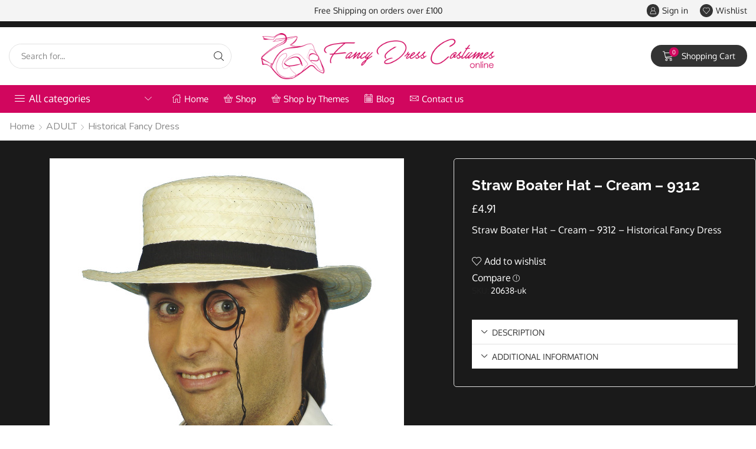

--- FILE ---
content_type: text/html; charset=UTF-8
request_url: https://www.fancydresscostumesonline.co.uk/product/straw-boater-hat-cream-9312/
body_size: 32426
content:
<!DOCTYPE html>
<html lang="en-US" xmlns="http://www.w3.org/1999/xhtml" prefix="og: http://ogp.me/ns# fb: http://www.facebook.com/2008/fbml">
<head>
	<meta charset="UTF-8"/>
	<meta name="viewport" content="width=device-width, initial-scale=1.0, maximum-scale=1.0, user-scalable=0"/>
					<script>document.documentElement.className=document.documentElement.className+' yes-js js_active js'</script>
			<meta name='robots' content='index, follow, max-image-preview:large, max-snippet:-1, max-video-preview:-1'/>

	<!-- This site is optimized with the Yoast SEO plugin v24.4 - https://yoast.com/wordpress/plugins/seo/ -->
	<title>Straw Boater Hat - Cream - 9312 - Fancy Dress Costumes Online</title>
	<link rel="canonical" href="https://www.fancydresscostumesonline.co.uk/product/straw-boater-hat-cream-9312/"/>
	<meta property="og:locale" content="en_US"/>
	<meta property="og:type" content="article"/>
	<meta property="og:title" content="Straw Boater Hat - Cream - 9312 - Fancy Dress Costumes Online"/>
	<meta property="og:description" content="Straw Boater Hat - Cream - 9312 - Historical Fancy Dress"/>
	<meta property="og:url" content="https://www.fancydresscostumesonline.co.uk/product/straw-boater-hat-cream-9312/"/>
	<meta property="og:site_name" content="Fancy Dress Costumes Online"/>
	<meta property="article:modified_time" content="2025-05-29T11:36:12+00:00"/>
	<meta property="og:image" content="https://ejkrp9d7pwo.exactdn.com/wp-content/uploads/2022/09/9312-1.jpg?strip=all&lossy=1&ssl=1"/>
	<meta property="og:image:width" content="600"/>
	<meta property="og:image:height" content="800"/>
	<meta property="og:image:type" content="image/jpeg"/>
	<meta name="twitter:card" content="summary_large_image"/>
	<script type="application/ld+json" class="yoast-schema-graph">{"@context":"https://schema.org","@graph":[{"@type":"WebPage","@id":"https://www.fancydresscostumesonline.co.uk/product/straw-boater-hat-cream-9312/","url":"https://www.fancydresscostumesonline.co.uk/product/straw-boater-hat-cream-9312/","name":"Straw Boater Hat - Cream - 9312 - Fancy Dress Costumes Online","isPartOf":{"@id":"https://www.fancydresscostumesonline.co.uk/#website"},"primaryImageOfPage":{"@id":"https://www.fancydresscostumesonline.co.uk/product/straw-boater-hat-cream-9312/#primaryimage"},"image":{"@id":"https://www.fancydresscostumesonline.co.uk/product/straw-boater-hat-cream-9312/#primaryimage"},"thumbnailUrl":"https://www.fancydresscostumesonline.co.uk/wp-content/uploads/2022/09/9312-1.jpg","datePublished":"2022-09-20T20:26:27+00:00","dateModified":"2025-05-29T11:36:12+00:00","breadcrumb":{"@id":"https://www.fancydresscostumesonline.co.uk/product/straw-boater-hat-cream-9312/#breadcrumb"},"inLanguage":"en-US","potentialAction":[{"@type":"ReadAction","target":["https://www.fancydresscostumesonline.co.uk/product/straw-boater-hat-cream-9312/"]}]},{"@type":"ImageObject","inLanguage":"en-US","@id":"https://www.fancydresscostumesonline.co.uk/product/straw-boater-hat-cream-9312/#primaryimage","url":"https://www.fancydresscostumesonline.co.uk/wp-content/uploads/2022/09/9312-1.jpg","contentUrl":"https://www.fancydresscostumesonline.co.uk/wp-content/uploads/2022/09/9312-1.jpg","width":600,"height":800},{"@type":"BreadcrumbList","@id":"https://www.fancydresscostumesonline.co.uk/product/straw-boater-hat-cream-9312/#breadcrumb","itemListElement":[{"@type":"ListItem","position":1,"name":"Home","item":"https://www.fancydresscostumesonline.co.uk/"},{"@type":"ListItem","position":2,"name":"Shop","item":"https://www.fancydresscostumesonline.co.uk/shop/"},{"@type":"ListItem","position":3,"name":"Straw Boater Hat &#8211; Cream &#8211; 9312"}]},{"@type":"WebSite","@id":"https://www.fancydresscostumesonline.co.uk/#website","url":"https://www.fancydresscostumesonline.co.uk/","name":"Fancy Dress Costumes Online","description":"","publisher":{"@id":"https://www.fancydresscostumesonline.co.uk/#organization"},"potentialAction":[{"@type":"SearchAction","target":{"@type":"EntryPoint","urlTemplate":"https://www.fancydresscostumesonline.co.uk/?s={search_term_string}"},"query-input":{"@type":"PropertyValueSpecification","valueRequired":true,"valueName":"search_term_string"}}],"inLanguage":"en-US"},{"@type":"Organization","@id":"https://www.fancydresscostumesonline.co.uk/#organization","name":"Fancy Dress Costumes Online","url":"https://www.fancydresscostumesonline.co.uk/","logo":{"@type":"ImageObject","inLanguage":"en-US","@id":"https://www.fancydresscostumesonline.co.uk/#/schema/logo/image/","url":"https://ejkrp9d7pwo.exactdn.com/wp-content/uploads/2022/09/fancydresscostumesonline.png?strip=all&lossy=1&ssl=1","contentUrl":"https://ejkrp9d7pwo.exactdn.com/wp-content/uploads/2022/09/fancydresscostumesonline.png?strip=all&lossy=1&ssl=1","width":354,"height":70,"caption":"Fancy Dress Costumes Online"},"image":{"@id":"https://www.fancydresscostumesonline.co.uk/#/schema/logo/image/"}}]}</script>
	<!-- / Yoast SEO plugin. -->


<link rel='dns-prefetch' href='//www.googletagmanager.com'/>
<link rel="alternate" type="application/rss+xml" title="Fancy Dress Costumes Online &raquo; Feed" href="https://www.fancydresscostumesonline.co.uk/feed/"/>
<style id='wp-img-auto-sizes-contain-inline-css' type='text/css'>img:is([sizes=auto i],[sizes^="auto," i]){contain-intrinsic-size:3000px 1500px}</style>
<link rel='stylesheet' id='wp-block-library-css' href='https://www.fancydresscostumesonline.co.uk/wp-includes/css/dist/block-library/style.min.css?ver=e4b4b8ea8d701ba34f76d55746028e3d' type='text/css' media='all'/>
<link rel='stylesheet' id='wc-blocks-style-css' href='https://www.fancydresscostumesonline.co.uk/wp-content/plugins/woocommerce/assets/client/blocks/wc-blocks.css?ver=wc-10.2.3' type='text/css' media='all'/>
<style id='global-styles-inline-css' type='text/css'>:root{--wp--preset--aspect-ratio--square:1;--wp--preset--aspect-ratio--4-3: 4/3;--wp--preset--aspect-ratio--3-4: 3/4;--wp--preset--aspect-ratio--3-2: 3/2;--wp--preset--aspect-ratio--2-3: 2/3;--wp--preset--aspect-ratio--16-9: 16/9;--wp--preset--aspect-ratio--9-16: 9/16;--wp--preset--color--black:#000;--wp--preset--color--cyan-bluish-gray:#abb8c3;--wp--preset--color--white:#fff;--wp--preset--color--pale-pink:#f78da7;--wp--preset--color--vivid-red:#cf2e2e;--wp--preset--color--luminous-vivid-orange:#ff6900;--wp--preset--color--luminous-vivid-amber:#fcb900;--wp--preset--color--light-green-cyan:#7bdcb5;--wp--preset--color--vivid-green-cyan:#00d084;--wp--preset--color--pale-cyan-blue:#8ed1fc;--wp--preset--color--vivid-cyan-blue:#0693e3;--wp--preset--color--vivid-purple:#9b51e0;--wp--preset--gradient--vivid-cyan-blue-to-vivid-purple:linear-gradient(135deg,#0693e3 0%,#9b51e0 100%);--wp--preset--gradient--light-green-cyan-to-vivid-green-cyan:linear-gradient(135deg,#7adcb4 0%,#00d082 100%);--wp--preset--gradient--luminous-vivid-amber-to-luminous-vivid-orange:linear-gradient(135deg,#fcb900 0%,#ff6900 100%);--wp--preset--gradient--luminous-vivid-orange-to-vivid-red:linear-gradient(135deg,#ff6900 0%,#cf2e2e 100%);--wp--preset--gradient--very-light-gray-to-cyan-bluish-gray:linear-gradient(135deg,#eee 0%,#a9b8c3 100%);--wp--preset--gradient--cool-to-warm-spectrum:linear-gradient(135deg,#4aeadc 0%,#9778d1 20%,#cf2aba 40%,#ee2c82 60%,#fb6962 80%,#fef84c 100%);--wp--preset--gradient--blush-light-purple:linear-gradient(135deg,#ffceec 0%,#9896f0 100%);--wp--preset--gradient--blush-bordeaux:linear-gradient(135deg,#fecda5 0%,#fe2d2d 50%,#6b003e 100%);--wp--preset--gradient--luminous-dusk:linear-gradient(135deg,#ffcb70 0%,#c751c0 50%,#4158d0 100%);--wp--preset--gradient--pale-ocean:linear-gradient(135deg,#fff5cb 0%,#b6e3d4 50%,#33a7b5 100%);--wp--preset--gradient--electric-grass:linear-gradient(135deg,#caf880 0%,#71ce7e 100%);--wp--preset--gradient--midnight:linear-gradient(135deg,#020381 0%,#2874fc 100%);--wp--preset--font-size--small:13px;--wp--preset--font-size--medium:20px;--wp--preset--font-size--large:36px;--wp--preset--font-size--x-large:42px;--wp--preset--spacing--20:.44rem;--wp--preset--spacing--30:.67rem;--wp--preset--spacing--40:1rem;--wp--preset--spacing--50:1.5rem;--wp--preset--spacing--60:2.25rem;--wp--preset--spacing--70:3.38rem;--wp--preset--spacing--80:5.06rem;--wp--preset--shadow--natural:6px 6px 9px rgba(0,0,0,.2);--wp--preset--shadow--deep:12px 12px 50px rgba(0,0,0,.4);--wp--preset--shadow--sharp:6px 6px 0 rgba(0,0,0,.2);--wp--preset--shadow--outlined:6px 6px 0 -3px #fff , 6px 6px #000;--wp--preset--shadow--crisp:6px 6px 0 #000}:where(.is-layout-flex){gap:.5em}:where(.is-layout-grid){gap:.5em}body .is-layout-flex{display:flex}.is-layout-flex{flex-wrap:wrap;align-items:center}.is-layout-flex > :is(*, div){margin:0}body .is-layout-grid{display:grid}.is-layout-grid > :is(*, div){margin:0}:where(.wp-block-columns.is-layout-flex){gap:2em}:where(.wp-block-columns.is-layout-grid){gap:2em}:where(.wp-block-post-template.is-layout-flex){gap:1.25em}:where(.wp-block-post-template.is-layout-grid){gap:1.25em}.has-black-color{color:var(--wp--preset--color--black)!important}.has-cyan-bluish-gray-color{color:var(--wp--preset--color--cyan-bluish-gray)!important}.has-white-color{color:var(--wp--preset--color--white)!important}.has-pale-pink-color{color:var(--wp--preset--color--pale-pink)!important}.has-vivid-red-color{color:var(--wp--preset--color--vivid-red)!important}.has-luminous-vivid-orange-color{color:var(--wp--preset--color--luminous-vivid-orange)!important}.has-luminous-vivid-amber-color{color:var(--wp--preset--color--luminous-vivid-amber)!important}.has-light-green-cyan-color{color:var(--wp--preset--color--light-green-cyan)!important}.has-vivid-green-cyan-color{color:var(--wp--preset--color--vivid-green-cyan)!important}.has-pale-cyan-blue-color{color:var(--wp--preset--color--pale-cyan-blue)!important}.has-vivid-cyan-blue-color{color:var(--wp--preset--color--vivid-cyan-blue)!important}.has-vivid-purple-color{color:var(--wp--preset--color--vivid-purple)!important}.has-black-background-color{background-color:var(--wp--preset--color--black)!important}.has-cyan-bluish-gray-background-color{background-color:var(--wp--preset--color--cyan-bluish-gray)!important}.has-white-background-color{background-color:var(--wp--preset--color--white)!important}.has-pale-pink-background-color{background-color:var(--wp--preset--color--pale-pink)!important}.has-vivid-red-background-color{background-color:var(--wp--preset--color--vivid-red)!important}.has-luminous-vivid-orange-background-color{background-color:var(--wp--preset--color--luminous-vivid-orange)!important}.has-luminous-vivid-amber-background-color{background-color:var(--wp--preset--color--luminous-vivid-amber)!important}.has-light-green-cyan-background-color{background-color:var(--wp--preset--color--light-green-cyan)!important}.has-vivid-green-cyan-background-color{background-color:var(--wp--preset--color--vivid-green-cyan)!important}.has-pale-cyan-blue-background-color{background-color:var(--wp--preset--color--pale-cyan-blue)!important}.has-vivid-cyan-blue-background-color{background-color:var(--wp--preset--color--vivid-cyan-blue)!important}.has-vivid-purple-background-color{background-color:var(--wp--preset--color--vivid-purple)!important}.has-black-border-color{border-color:var(--wp--preset--color--black)!important}.has-cyan-bluish-gray-border-color{border-color:var(--wp--preset--color--cyan-bluish-gray)!important}.has-white-border-color{border-color:var(--wp--preset--color--white)!important}.has-pale-pink-border-color{border-color:var(--wp--preset--color--pale-pink)!important}.has-vivid-red-border-color{border-color:var(--wp--preset--color--vivid-red)!important}.has-luminous-vivid-orange-border-color{border-color:var(--wp--preset--color--luminous-vivid-orange)!important}.has-luminous-vivid-amber-border-color{border-color:var(--wp--preset--color--luminous-vivid-amber)!important}.has-light-green-cyan-border-color{border-color:var(--wp--preset--color--light-green-cyan)!important}.has-vivid-green-cyan-border-color{border-color:var(--wp--preset--color--vivid-green-cyan)!important}.has-pale-cyan-blue-border-color{border-color:var(--wp--preset--color--pale-cyan-blue)!important}.has-vivid-cyan-blue-border-color{border-color:var(--wp--preset--color--vivid-cyan-blue)!important}.has-vivid-purple-border-color{border-color:var(--wp--preset--color--vivid-purple)!important}.has-vivid-cyan-blue-to-vivid-purple-gradient-background{background:var(--wp--preset--gradient--vivid-cyan-blue-to-vivid-purple)!important}.has-light-green-cyan-to-vivid-green-cyan-gradient-background{background:var(--wp--preset--gradient--light-green-cyan-to-vivid-green-cyan)!important}.has-luminous-vivid-amber-to-luminous-vivid-orange-gradient-background{background:var(--wp--preset--gradient--luminous-vivid-amber-to-luminous-vivid-orange)!important}.has-luminous-vivid-orange-to-vivid-red-gradient-background{background:var(--wp--preset--gradient--luminous-vivid-orange-to-vivid-red)!important}.has-very-light-gray-to-cyan-bluish-gray-gradient-background{background:var(--wp--preset--gradient--very-light-gray-to-cyan-bluish-gray)!important}.has-cool-to-warm-spectrum-gradient-background{background:var(--wp--preset--gradient--cool-to-warm-spectrum)!important}.has-blush-light-purple-gradient-background{background:var(--wp--preset--gradient--blush-light-purple)!important}.has-blush-bordeaux-gradient-background{background:var(--wp--preset--gradient--blush-bordeaux)!important}.has-luminous-dusk-gradient-background{background:var(--wp--preset--gradient--luminous-dusk)!important}.has-pale-ocean-gradient-background{background:var(--wp--preset--gradient--pale-ocean)!important}.has-electric-grass-gradient-background{background:var(--wp--preset--gradient--electric-grass)!important}.has-midnight-gradient-background{background:var(--wp--preset--gradient--midnight)!important}.has-small-font-size{font-size:var(--wp--preset--font-size--small)!important}.has-medium-font-size{font-size:var(--wp--preset--font-size--medium)!important}.has-large-font-size{font-size:var(--wp--preset--font-size--large)!important}.has-x-large-font-size{font-size:var(--wp--preset--font-size--x-large)!important}</style>

<style id='classic-theme-styles-inline-css' type='text/css'>.wp-block-button__link{color:#fff;background-color:#32373c;border-radius:9999px;box-shadow:none;text-decoration:none;padding:calc(.667em + 2px) calc(1.333em + 2px);font-size:1.125em}.wp-block-file__button{background:#32373c;color:#fff;text-decoration:none}</style>
<link rel='stylesheet' id='contact-form-7-css' href='https://www.fancydresscostumesonline.co.uk/wp-content/plugins/contact-form-7/includes/css/styles.css?ver=6.1.2' type='text/css' media='all'/>
<style id='woocommerce-inline-inline-css' type='text/css'>.woocommerce form .form-row .required{visibility:visible}</style>
<link rel='stylesheet' id='jquery-selectBox-css' href='https://www.fancydresscostumesonline.co.uk/wp-content/plugins/yith-woocommerce-wishlist/assets/css/jquery.selectBox.css?ver=1.2.0' type='text/css' media='all'/>
<link rel='stylesheet' id='woocommerce_prettyPhoto_css-css' href='//www.fancydresscostumesonline.co.uk/wp-content/plugins/woocommerce/assets/css/prettyPhoto.css?ver=3.1.6' type='text/css' media='all'/>
<link rel='stylesheet' id='yith-wcwl-main-css' href='https://www.fancydresscostumesonline.co.uk/wp-content/plugins/yith-woocommerce-wishlist/assets/css/style.css?ver=4.2.0' type='text/css' media='all'/>
<style id='yith-wcwl-main-inline-css' type='text/css'>:root{--rounded-corners-radius:16px;--add-to-cart-rounded-corners-radius:16px;--color-headers-background:#f4f4f4;--feedback-duration:3s}:root{--rounded-corners-radius:16px;--add-to-cart-rounded-corners-radius:16px;--color-headers-background:#f4f4f4;--feedback-duration:3s}</style>
<link rel='stylesheet' id='brands-styles-css' href='https://www.fancydresscostumesonline.co.uk/wp-content/plugins/woocommerce/assets/css/brands.css?ver=10.2.3' type='text/css' media='all'/>
<link rel='stylesheet' id='etheme-parent-style-css' href='https://www.fancydresscostumesonline.co.uk/wp-content/themes/xstore/xstore.min.css?ver=0.0.1' type='text/css' media='all'/>
<link rel='stylesheet' id='etheme-elementor-style-css' href='https://www.fancydresscostumesonline.co.uk/wp-content/themes/xstore/css/elementor.min.css?ver=0.0.1' type='text/css' media='all'/>
<link rel='stylesheet' id='etheme-breadcrumbs-css' href='https://www.fancydresscostumesonline.co.uk/wp-content/themes/xstore/css/modules/breadcrumbs.min.css?ver=0.0.1' type='text/css' media='all'/>
<link rel='stylesheet' id='etheme-back-top-css' href='https://www.fancydresscostumesonline.co.uk/wp-content/themes/xstore/css/modules/back-top.min.css?ver=0.0.1' type='text/css' media='all'/>
<link rel='stylesheet' id='etheme-woocommerce-css' href='https://www.fancydresscostumesonline.co.uk/wp-content/themes/xstore/css/modules/woocommerce/global.min.css?ver=0.0.1' type='text/css' media='all'/>
<link rel='stylesheet' id='etheme-woocommerce-archive-css' href='https://www.fancydresscostumesonline.co.uk/wp-content/themes/xstore/css/modules/woocommerce/archive.min.css?ver=0.0.1' type='text/css' media='all'/>
<link rel='stylesheet' id='etheme-single-product-builder-css' href='https://www.fancydresscostumesonline.co.uk/wp-content/themes/xstore/css/modules/woocommerce/single-product/single-product-builder.min.css?ver=0.0.1' type='text/css' media='all'/>
<link rel='stylesheet' id='etheme-single-product-elements-css' href='https://www.fancydresscostumesonline.co.uk/wp-content/themes/xstore/css/modules/woocommerce/single-product/single-product-elements.min.css?ver=0.0.1' type='text/css' media='all'/>
<link rel='stylesheet' id='etheme-star-rating-css' href='https://www.fancydresscostumesonline.co.uk/wp-content/themes/xstore/css/modules/star-rating.min.css?ver=0.0.1' type='text/css' media='all'/>
<link rel='stylesheet' id='etheme-comments-css' href='https://www.fancydresscostumesonline.co.uk/wp-content/themes/xstore/css/modules/comments.min.css?ver=0.0.1' type='text/css' media='all'/>
<link rel='stylesheet' id='etheme-single-post-meta-css' href='https://www.fancydresscostumesonline.co.uk/wp-content/themes/xstore/css/modules/blog/single-post/meta.min.css?ver=0.0.1' type='text/css' media='all'/>
<link rel='stylesheet' id='etheme-contact-forms-css' href='https://www.fancydresscostumesonline.co.uk/wp-content/themes/xstore/css/modules/contact-forms.min.css?ver=0.0.1' type='text/css' media='all'/>
<style id='xstore-icons-font-inline-css' type='text/css'>@font-face{font-family:'xstore-icons';src:url(https://www.fancydresscostumesonline.co.uk/wp-content/themes/xstore/fonts/xstore-icons-light.ttf) format('truetype') , url(https://www.fancydresscostumesonline.co.uk/wp-content/themes/xstore/fonts/xstore-icons-light.woff2) format('woff2') , url(https://www.fancydresscostumesonline.co.uk/wp-content/themes/xstore/fonts/xstore-icons-light.woff) format('woff') , url(https://www.fancydresscostumesonline.co.uk/wp-content/themes/xstore/fonts/xstore-icons-light.svg#xstore-icons) format('svg');font-weight:normal;font-style:normal;font-display:swap}</style>
<link rel='stylesheet' id='etheme-dark-css' href='https://www.fancydresscostumesonline.co.uk/wp-content/themes/xstore/css/dark.min.css?ver=0.0.1' type='text/css' media='all'/>
<link rel='stylesheet' id='etheme-header-search-css' href='https://www.fancydresscostumesonline.co.uk/wp-content/themes/xstore/css/modules/layout/header/parts/search.min.css?ver=0.0.1' type='text/css' media='all'/>
<link rel='stylesheet' id='etheme-header-menu-css' href='https://www.fancydresscostumesonline.co.uk/wp-content/themes/xstore/css/modules/layout/header/parts/menu.min.css?ver=0.0.1' type='text/css' media='all'/>
<link rel='stylesheet' id='etheme-all-departments-menu-css' href='https://www.fancydresscostumesonline.co.uk/wp-content/themes/xstore/css/modules/layout/header/parts/all-departments-menu.min.css?ver=0.0.1' type='text/css' media='all'/>
<link rel='stylesheet' id='xstore-header-rKncu-css' href='https://www.fancydresscostumesonline.co.uk/wp-content/uploads/xstore/rKncu.css?ver=1677879989753' type='text/css' media='all'/>
<link rel='stylesheet' id='child-style-css' href='https://www.fancydresscostumesonline.co.uk/wp-content/themes/xstore-child/style.css?ver=0.0.1' type='text/css' media='all'/>
<script type="text/javascript" src="https://www.fancydresscostumesonline.co.uk/wp-includes/js/jquery/jquery.min.js?ver=3.7.1" id="jquery-core-js"></script>
<script type="text/javascript" src="https://www.fancydresscostumesonline.co.uk/wp-includes/js/jquery/jquery-migrate.min.js?ver=3.4.1" id="jquery-migrate-js"></script>
<script type="text/javascript" src="https://www.fancydresscostumesonline.co.uk/wp-content/plugins/woocommerce/assets/js/jquery-blockui/jquery.blockUI.min.js?ver=2.7.0-wc.10.2.3" id="jquery-blockui-js" defer="defer" data-wp-strategy="defer"></script>
<script type="text/javascript" id="wc-add-to-cart-js-extra">//<![CDATA[
var wc_add_to_cart_params={"ajax_url":"/wp-admin/admin-ajax.php","wc_ajax_url":"/?wc-ajax=%%endpoint%%","i18n_view_cart":"View cart","cart_url":"https://www.fancydresscostumesonline.co.uk/cart/","is_cart":"","cart_redirect_after_add":"no"};
//]]></script>
<script type="text/javascript" src="https://www.fancydresscostumesonline.co.uk/wp-content/plugins/woocommerce/assets/js/frontend/add-to-cart.min.js?ver=10.2.3" id="wc-add-to-cart-js" defer="defer" data-wp-strategy="defer"></script>
<script type="text/javascript" id="wc-single-product-js-extra">//<![CDATA[
var wc_single_product_params={"i18n_required_rating_text":"Please select a rating","i18n_rating_options":["1 of 5 stars","2 of 5 stars","3 of 5 stars","4 of 5 stars","5 of 5 stars"],"i18n_product_gallery_trigger_text":"View full-screen image gallery","review_rating_required":"yes","flexslider":{"rtl":false,"animation":"slide","smoothHeight":true,"directionNav":false,"controlNav":"thumbnails","slideshow":false,"animationSpeed":500,"animationLoop":false,"allowOneSlide":false},"zoom_enabled":"1","zoom_options":[],"photoswipe_enabled":"","photoswipe_options":{"shareEl":false,"closeOnScroll":false,"history":false,"hideAnimationDuration":0,"showAnimationDuration":0},"flexslider_enabled":""};
//]]></script>
<script type="text/javascript" src="https://www.fancydresscostumesonline.co.uk/wp-content/plugins/woocommerce/assets/js/frontend/single-product.min.js?ver=10.2.3" id="wc-single-product-js" defer="defer" data-wp-strategy="defer"></script>
<script type="text/javascript" src="https://www.fancydresscostumesonline.co.uk/wp-content/plugins/woocommerce/assets/js/js-cookie/js.cookie.min.js?ver=2.1.4-wc.10.2.3" id="js-cookie-js" defer="defer" data-wp-strategy="defer"></script>
<script type="text/javascript" id="woocommerce-js-extra">//<![CDATA[
var woocommerce_params={"ajax_url":"/wp-admin/admin-ajax.php","wc_ajax_url":"/?wc-ajax=%%endpoint%%","i18n_password_show":"Show password","i18n_password_hide":"Hide password"};
//]]></script>
<script type="text/javascript" src="https://www.fancydresscostumesonline.co.uk/wp-content/plugins/woocommerce/assets/js/frontend/woocommerce.min.js?ver=10.2.3" id="woocommerce-js" defer="defer" data-wp-strategy="defer"></script>

<!-- Google tag (gtag.js) snippet added by Site Kit -->
<!-- Google Analytics snippet added by Site Kit -->
<script type="text/javascript" src="https://www.googletagmanager.com/gtag/js?id=G-7ZXZ08H1J7" id="google_gtagjs-js" async></script>
<script type="text/javascript" id="google_gtagjs-js-after">//<![CDATA[
window.dataLayer=window.dataLayer||[];function gtag(){dataLayer.push(arguments);}gtag("set","linker",{"domains":["www.fancydresscostumesonline.co.uk"]});gtag("js",new Date());gtag("set","developer_id.dZTNiMT",true);gtag("config","G-7ZXZ08H1J7");
//]]></script>
<link rel="https://api.w.org/" href="https://www.fancydresscostumesonline.co.uk/wp-json/"/><link rel="alternate" title="JSON" type="application/json" href="https://www.fancydresscostumesonline.co.uk/wp-json/wp/v2/product/1855"/><link rel="EditURI" type="application/rsd+xml" title="RSD" href="https://www.fancydresscostumesonline.co.uk/xmlrpc.php?rsd"/>

<link rel='shortlink' href='https://www.fancydresscostumesonline.co.uk/?p=1855'/>
<meta name="generator" content="Site Kit by Google 1.163.0"/><style id="woo-custom-stock-status" data-wcss-ver="1.6.5">.woocommerce div.product .woo-custom-stock-status.in_stock_color{color:#77a464!important;font-size:inherit}.woo-custom-stock-status.in_stock_color{color:#77a464!important;font-size:inherit}.wc-block-components-product-badge{display:none!important}ul .in_stock_color,ul.products .in_stock_color,li.wc-block-grid__product .in_stock_color{color:#77a464!important;font-size:inherit}.woocommerce-table__product-name .in_stock_color{color:#77a464!important;font-size:inherit}p.in_stock_color{color:#77a464!important;font-size:inherit}.woocommerce div.product .wc-block-components-product-price .woo-custom-stock-status{font-size:16px}.woocommerce div.product .woo-custom-stock-status.only_s_left_in_stock_color{color:#77a464!important;font-size:inherit}.woo-custom-stock-status.only_s_left_in_stock_color{color:#77a464!important;font-size:inherit}.wc-block-components-product-badge{display:none!important}ul .only_s_left_in_stock_color,ul.products .only_s_left_in_stock_color,li.wc-block-grid__product .only_s_left_in_stock_color{color:#77a464!important;font-size:inherit}.woocommerce-table__product-name .only_s_left_in_stock_color{color:#77a464!important;font-size:inherit}p.only_s_left_in_stock_color{color:#77a464!important;font-size:inherit}.woocommerce div.product .wc-block-components-product-price .woo-custom-stock-status{font-size:16px}.woocommerce div.product .woo-custom-stock-status.can_be_backordered_color{color:#77a464!important;font-size:inherit}.woo-custom-stock-status.can_be_backordered_color{color:#77a464!important;font-size:inherit}.wc-block-components-product-badge{display:none!important}ul .can_be_backordered_color,ul.products .can_be_backordered_color,li.wc-block-grid__product .can_be_backordered_color{color:#77a464!important;font-size:inherit}.woocommerce-table__product-name .can_be_backordered_color{color:#77a464!important;font-size:inherit}p.can_be_backordered_color{color:#77a464!important;font-size:inherit}.woocommerce div.product .wc-block-components-product-price .woo-custom-stock-status{font-size:16px}.woocommerce div.product .woo-custom-stock-status.s_in_stock_color{color:#77a464!important;font-size:inherit}.woo-custom-stock-status.s_in_stock_color{color:#77a464!important;font-size:inherit}.wc-block-components-product-badge{display:none!important}ul .s_in_stock_color,ul.products .s_in_stock_color,li.wc-block-grid__product .s_in_stock_color{color:#77a464!important;font-size:inherit}.woocommerce-table__product-name .s_in_stock_color{color:#77a464!important;font-size:inherit}p.s_in_stock_color{color:#77a464!important;font-size:inherit}.woocommerce div.product .wc-block-components-product-price .woo-custom-stock-status{font-size:16px}.woocommerce div.product .woo-custom-stock-status.available_on_backorder_color{color:#77a464!important;font-size:inherit}.woo-custom-stock-status.available_on_backorder_color{color:#77a464!important;font-size:inherit}.wc-block-components-product-badge{display:none!important}ul .available_on_backorder_color,ul.products .available_on_backorder_color,li.wc-block-grid__product .available_on_backorder_color{color:#77a464!important;font-size:inherit}.woocommerce-table__product-name .available_on_backorder_color{color:#77a464!important;font-size:inherit}p.available_on_backorder_color{color:#77a464!important;font-size:inherit}.woocommerce div.product .wc-block-components-product-price .woo-custom-stock-status{font-size:16px}.woocommerce div.product .woo-custom-stock-status.out_of_stock_color{color:red!important;font-size:inherit}.woo-custom-stock-status.out_of_stock_color{color:red!important;font-size:inherit}.wc-block-components-product-badge{display:none!important}ul .out_of_stock_color,ul.products .out_of_stock_color,li.wc-block-grid__product .out_of_stock_color{color:red!important;font-size:inherit}.woocommerce-table__product-name .out_of_stock_color{color:red!important;font-size:inherit}p.out_of_stock_color{color:red!important;font-size:inherit}.woocommerce div.product .wc-block-components-product-price .woo-custom-stock-status{font-size:16px}.woocommerce div.product .woo-custom-stock-status.grouped_product_stock_status_color{color:#77a464!important;font-size:inherit}.woo-custom-stock-status.grouped_product_stock_status_color{color:#77a464!important;font-size:inherit}.wc-block-components-product-badge{display:none!important}ul .grouped_product_stock_status_color,ul.products .grouped_product_stock_status_color,li.wc-block-grid__product .grouped_product_stock_status_color{color:#77a464!important;font-size:inherit}.woocommerce-table__product-name .grouped_product_stock_status_color{color:#77a464!important;font-size:inherit}p.grouped_product_stock_status_color{color:#77a464!important;font-size:inherit}.woocommerce div.product .wc-block-components-product-price .woo-custom-stock-status{font-size:16px}.wd-product-stock.stock{display:none}.woocommerce-variation-price:not(:empty)+.woocommerce-variation-availability {margin-left:0}.woocommerce-variation-price{display:block!important}.woocommerce-variation-availability{display:block!important}</style><!-- woo-custom-stock-status-color-css --><script></script><!-- woo-custom-stock-status-js -->			<link rel="prefetch" as="font" href="https://www.fancydresscostumesonline.co.uk/wp-content/themes/xstore/fonts/xstore-icons-light.woff?v=9.3.17" type="font/woff">
					<link rel="prefetch" as="font" href="https://www.fancydresscostumesonline.co.uk/wp-content/themes/xstore/fonts/xstore-icons-light.woff2?v=9.3.17" type="font/woff2">
			<noscript><style>.woocommerce-product-gallery{opacity:1!important}</style></noscript>
	<meta name="generator" content="Elementor 3.27.5; features: additional_custom_breakpoints; settings: css_print_method-external, google_font-enabled, font_display-auto">
			<style>.e-con.e-parent:nth-of-type(n+4):not(.e-lazyloaded):not(.e-no-lazyload),
				.e-con.e-parent:nth-of-type(n+4):not(.e-lazyloaded):not(.e-no-lazyload) * {background-image:none!important}@media screen and (max-height:1024px){.e-con.e-parent:nth-of-type(n+3):not(.e-lazyloaded):not(.e-no-lazyload),
					.e-con.e-parent:nth-of-type(n+3):not(.e-lazyloaded):not(.e-no-lazyload) * {background-image:none!important}}@media screen and (max-height:640px){.e-con.e-parent:nth-of-type(n+2):not(.e-lazyloaded):not(.e-no-lazyload),
					.e-con.e-parent:nth-of-type(n+2):not(.e-lazyloaded):not(.e-no-lazyload) * {background-image:none!important}}</style>
			<style id="kirki-inline-styles"></style><style type="text/css" class="et_custom-css">.btn-checkout:hover,.btn-view-wishlist:hover{opacity:1!important}.header-top .et-toggle .et_b-icon{background-color:#333;color:#fff;border-radius:100px;padding:5px;font-size:9px}.et_b_header-menu .secondary-menu-wrapper .menu>li.show-more a{font-size:16px}.page-heading{border-bottom:1px solid #e1e1e1;margin-bottom:40px}.product-view-default .footer-product .show-quickly{border-radius:90px!important}.single-product .product_title,.et_product-block>.price,.et_product-block .et_connect-block>.price,.et_product-block form.cart .price,.et_product-block .group_table .woocommerce-Price-amount,.single-product .et_product-block .woocommerce-product-details__short-description,.single-product .et_product-block .product_meta span a,.single-product .et_product-block .product_meta span span{color:#fff}.et_product-block .single-wishlist .show,.et_product-block .single-wishlist .wishlist-fragment>div,.et_product-block .single-compare>a,.et_product-block .single-wishlist .show,.et_product-block .single-wishlist .wishlist-fragment>div,.et_product-block .single-wishlist .wishlist-fragment>div a{background-color:transparent;color:#fff}.et_b_header-menu .etheme-product-grid-item .footer-inner .button{display:inline-flex}@media only screen and (max-width:1220px){.header-wrapper .header-html_block2,.et_b_header-menu.et_element-top-level .menu>li:nth-last-child(1),.et_b_header-menu.et_element-top-level .menu>li:nth-last-child(2),.et_b_header-menu.et_element-top-level .menu>li:nth-last-child(3){display:none}}.et_b_header-menu .secondary-menu-wrapper .menu li>a:hover,.sidebar-widget ul li a:hover,.widget_product_categories.sidebar-widget ul li a:hover{color:#d1065e}.et_b_header-menu .secondary-menu-wrapper .secondary-title,.sidebar-widget ul li a,.widget_product_categories.sidebar-widget ul li a{color:#fff}@media (max-width:480px){.single-product-builder .et_product-block{padding:0 15px!important;border:none!important}}@media only screen and (max-width:1500px){.swiper-custom-left,.middle-inside .swiper-entry .swiper-button-prev,.middle-inside.swiper-entry .swiper-button-prev{left:-15px}.swiper-custom-right,.middle-inside .swiper-entry .swiper-button-next,.middle-inside.swiper-entry .swiper-button-next{right:-15px}.middle-inbox .swiper-entry .swiper-button-prev,.middle-inbox.swiper-entry .swiper-button-prev{left:8px}.middle-inbox .swiper-entry .swiper-button-next,.middle-inbox.swiper-entry .swiper-button-next{right:8px}.swiper-entry:hover .swiper-custom-left,.middle-inside .swiper-entry:hover .swiper-button-prev,.middle-inside.swiper-entry:hover .swiper-button-prev{left:-5px}.swiper-entry:hover .swiper-custom-right,.middle-inside .swiper-entry:hover .swiper-button-next,.middle-inside.swiper-entry:hover .swiper-button-next{right:-5px}.middle-inbox .swiper-entry:hover .swiper-button-prev,.middle-inbox.swiper-entry:hover .swiper-button-prev{left:5px}.middle-inbox .swiper-entry:hover .swiper-button-next,.middle-inbox.swiper-entry:hover .swiper-button-next{right:5px}}@media only screen and (max-width:992px){.header-wrapper,.site-header-vertical{display:none}}@media only screen and (min-width:993px){.mobile-header-wrapper{display:none}}.swiper-container{width:auto}.content-product .product-content-image img,.category-grid img,.categoriesCarousel .category-grid img{width:100%}.etheme-elementor-slider:not(.swiper-container-initialized,.swiper-initialized) .swiper-slide{max-width:calc(100% / var(--slides-per-view,4))}.etheme-elementor-slider[data-animation]:not(.swiper-container-initialized,.swiper-initialized,[data-animation=slide],[data-animation=coverflow]) .swiper-slide{max-width:100%}body:not([data-elementor-device-mode]) .etheme-elementor-off-canvas__container{transition:none;opacity:0;visibility:hidden;position:fixed}</style><link rel='stylesheet' id='etheme-off-canvas-css' href='https://www.fancydresscostumesonline.co.uk/wp-content/themes/xstore/css/modules/layout/off-canvas.min.css?ver=0.0.1' type='text/css' media='all'/>
<link rel='stylesheet' id='etheme-header-account-css' href='https://www.fancydresscostumesonline.co.uk/wp-content/themes/xstore/css/modules/layout/header/parts/account.min.css?ver=0.0.1' type='text/css' media='all'/>
<link rel='stylesheet' id='etheme-cart-widget-css' href='https://www.fancydresscostumesonline.co.uk/wp-content/themes/xstore/css/modules/woocommerce/cart-widget.min.css?ver=0.0.1' type='text/css' media='all'/>
<link rel='stylesheet' id='etheme-ajax-search-css' href='https://www.fancydresscostumesonline.co.uk/wp-content/themes/xstore/css/modules/layout/header/parts/ajax-search.min.css?ver=0.0.1' type='text/css' media='all'/>
<link rel='stylesheet' id='elementor-frontend-css' href='https://www.fancydresscostumesonline.co.uk/wp-content/plugins/elementor/assets/css/frontend.min.css?ver=3.27.5' type='text/css' media='all'/>
<link rel='stylesheet' id='elementor-post-899-css' href='https://www.fancydresscostumesonline.co.uk/wp-content/uploads/elementor/css/post-899.css?ver=1739790359' type='text/css' media='all'/>
<link rel='stylesheet' id='etheme-categories-list-grid-css' href='https://www.fancydresscostumesonline.co.uk/wp-content/themes/xstore/css/modules/woocommerce/categories-list-grid.min.css?ver=0.0.1' type='text/css' media='all'/>
<link rel='stylesheet' id='etheme-elementor-categories-css' href='https://www.fancydresscostumesonline.co.uk/wp-content/themes/xstore/css/modules/builders/elementor/categories.min.css?ver=0.0.1' type='text/css' media='all'/>
<link rel='stylesheet' id='dce-style-css' href='https://www.fancydresscostumesonline.co.uk/wp-content/plugins/dynamic-content-for-elementor/assets/css/style.min.css?ver=3.0.11' type='text/css' media='all'/>
<link rel='stylesheet' id='dce-dynamic-visibility-css' href='https://www.fancydresscostumesonline.co.uk/wp-content/plugins/dynamic-content-for-elementor/assets/css/dynamic-visibility.min.css?ver=3.0.11' type='text/css' media='all'/>
<link rel='stylesheet' id='etheme-mega-menu-css' href='https://www.fancydresscostumesonline.co.uk/wp-content/themes/xstore/css/modules/mega-menu.min.css?ver=0.0.1' type='text/css' media='all'/>
<link rel='stylesheet' id='elementor-post-24928-css' href='https://www.fancydresscostumesonline.co.uk/wp-content/uploads/elementor/css/post-24928.css?ver=1739790359' type='text/css' media='all'/>
<link rel='stylesheet' id='elementor-post-24917-css' href='https://www.fancydresscostumesonline.co.uk/wp-content/uploads/elementor/css/post-24917.css?ver=1739790359' type='text/css' media='all'/>
<link rel='stylesheet' id='elementor-post-25942-css' href='https://www.fancydresscostumesonline.co.uk/wp-content/uploads/elementor/css/post-25942.css?ver=1739790359' type='text/css' media='all'/>
<link rel='stylesheet' id='elementor-post-24921-css' href='https://www.fancydresscostumesonline.co.uk/wp-content/uploads/elementor/css/post-24921.css?ver=1739790359' type='text/css' media='all'/>
<link rel='stylesheet' id='elementor-post-25115-css' href='https://www.fancydresscostumesonline.co.uk/wp-content/uploads/elementor/css/post-25115.css?ver=1739790359' type='text/css' media='all'/>
<link rel='stylesheet' id='etheme-header-mobile-menu-css' href='https://www.fancydresscostumesonline.co.uk/wp-content/themes/xstore/css/modules/layout/header/parts/mobile-menu.min.css?ver=0.0.1' type='text/css' media='all'/>
<link rel='stylesheet' id='etheme-toggles-by-arrow-css' href='https://www.fancydresscostumesonline.co.uk/wp-content/themes/xstore/css/modules/layout/toggles-by-arrow.min.css?ver=0.0.1' type='text/css' media='all'/>
<link rel='stylesheet' id='etheme-tabs-css' href='https://www.fancydresscostumesonline.co.uk/wp-content/themes/xstore/css/modules/tabs.min.css?ver=0.0.1' type='text/css' media='all'/>
<link rel='stylesheet' id='etheme-navigation-css' href='https://www.fancydresscostumesonline.co.uk/wp-content/themes/xstore/css/modules/navigation.min.css?ver=0.0.1' type='text/css' media='all'/>
<link rel='stylesheet' id='elementor-post-136-css' href='https://www.fancydresscostumesonline.co.uk/wp-content/uploads/elementor/css/post-136.css?ver=1739790359' type='text/css' media='all'/>
<link rel='stylesheet' id='etheme-elementor-icon-box-css' href='https://www.fancydresscostumesonline.co.uk/wp-content/themes/xstore/css/modules/builders/elementor/etheme-icon-box.min.css?ver=0.0.1' type='text/css' media='all'/>
<link rel='stylesheet' id='widget-image-css' href='https://www.fancydresscostumesonline.co.uk/wp-content/plugins/elementor/assets/css/widget-image.min.css?ver=3.27.5' type='text/css' media='all'/>
<link rel='stylesheet' id='widget-text-editor-css' href='https://www.fancydresscostumesonline.co.uk/wp-content/plugins/elementor/assets/css/widget-text-editor.min.css?ver=3.27.5' type='text/css' media='all'/>
<link rel='stylesheet' id='etheme-photoswipe-css' href='https://www.fancydresscostumesonline.co.uk/wp-content/themes/xstore/css/modules/photoswipe.min.css?ver=0.0.1' type='text/css' media='all'/>
<style id='xstore-inline-css-inline-css' type='text/css'>.follow-141 a i{color:#000!important}.menu-item-6409>.subitem-title-holder p{font:inherit;text-decoration:inherit}.menu-item-5890>.subitem-title-holder p{font:inherit;text-decoration:inherit}.menu-item-2217>.subitem-title-holder p{font:inherit;text-decoration:inherit}.menu-item-9603>.subitem-title-holder p{font:inherit;text-decoration:inherit}.menu-item-896>.item-title-holder h3{font:inherit;text-decoration:inherit}.menu-item-5879>.subitem-title-holder p{font:inherit;text-decoration:inherit}.menu-item-9857>.subitem-title-holder p{font:inherit;text-decoration:inherit}.menu-item-941>.item-title-holder h3{font:inherit;text-decoration:inherit}.menu-item-4344>.subitem-title-holder p{font:inherit;text-decoration:inherit}.menu-item-2983>.subitem-title-holder p{font:inherit;text-decoration:inherit}.menu-item-3076>.subitem-title-holder p{font:inherit;text-decoration:inherit}.menu-item-3824>.subitem-title-holder p{font:inherit;text-decoration:inherit}.menu-item-283>.item-title-holder h3{font:inherit;text-decoration:inherit}</style>
<style id='xstore-inline-tablet-css-inline-css' type='text/css'></style>
<style id='xstore-inline-mobile-css-inline-css' type='text/css'></style>
<link rel='stylesheet' id='elementor-icons-css' href='https://www.fancydresscostumesonline.co.uk/wp-content/plugins/elementor/assets/lib/eicons/css/elementor-icons.min.css?ver=5.35.0' type='text/css' media='all'/>
<link rel='stylesheet' id='elementor-post-5-css' href='https://www.fancydresscostumesonline.co.uk/wp-content/uploads/elementor/css/post-5.css?ver=1739790360' type='text/css' media='all'/>
<link rel='stylesheet' id='dashicons-css' href='https://www.fancydresscostumesonline.co.uk/wp-includes/css/dashicons.min.css?ver=e4b4b8ea8d701ba34f76d55746028e3d' type='text/css' media='all'/>
<style id='dashicons-inline-css' type='text/css'>[data-font="Dashicons"]:before{font-family:'Dashicons'!important;content:attr(data-icon)!important;speak:none!important;font-weight:normal!important;font-variant:normal!important;text-transform:none!important;line-height:1!important;font-style:normal!important;-webkit-font-smoothing:antialiased!important;-moz-osx-font-smoothing:grayscale!important}</style>
<link rel='stylesheet' id='google-fonts-1-css' href='https://fonts.googleapis.com/css?family=Raleway%3A100%2C100italic%2C200%2C200italic%2C300%2C300italic%2C400%2C400italic%2C500%2C500italic%2C600%2C600italic%2C700%2C700italic%2C800%2C800italic%2C900%2C900italic%7CNunito%3A100%2C100italic%2C200%2C200italic%2C300%2C300italic%2C400%2C400italic%2C500%2C500italic%2C600%2C600italic%2C700%2C700italic%2C800%2C800italic%2C900%2C900italic%7CRoboto%3A100%2C100italic%2C200%2C200italic%2C300%2C300italic%2C400%2C400italic%2C500%2C500italic%2C600%2C600italic%2C700%2C700italic%2C800%2C800italic%2C900%2C900italic%7CRoboto+Slab%3A100%2C100italic%2C200%2C200italic%2C300%2C300italic%2C400%2C400italic%2C500%2C500italic%2C600%2C600italic%2C700%2C700italic%2C800%2C800italic%2C900%2C900italic&#038;display=auto&#038;ver=e4b4b8ea8d701ba34f76d55746028e3d' type='text/css' media='all'/>
</head>
<body class="wp-singular product-template-default single single-product postid-1855 wp-theme-xstore wp-child-theme-xstore-child theme-xstore woocommerce woocommerce-page woocommerce-no-js et_cart-type-2 et_b_dt_header-not-overlap et_b_mob_header-not-overlap breadcrumbs-type-left2  et-preloader-off et-catalog-off sticky-message-on et-secondary-menu-on et-secondary-visibility-opened et-secondary-on-home elementor-default elementor-kit-5" data-mode="dark">



<div class="template-container">

		<div class="template-content">
		<div class="page-wrapper">
			<header id="header" class="site-header "><div class="header-wrapper">
<div class="header-top-wrapper ">
	<div class="header-top" data-title="Header top">
		<div class="et-row-container et-container">
			<div class="et-wrap-columns flex align-items-center">		
				
		
        <div class="et_column et_col-xs-3 et_col-xs-offset-0">
			

<div class="et_element et_b_header-html_block header-html_block1"></div>

        </div>
			
				
		
        <div class="et_column et_col-xs-6 et_col-xs-offset-0">
			

<div class="et_promo_text_carousel swiper-entry pos-relative arrows-hovered ">
	<div class="swiper-container  et_element" data-loop="true" data-speed="300" data-breakpoints="1" data-xs-slides="1" data-sm-slides="1" data-md-slides="1" data-lt-slides="1" data-slides-per-view="1" data-slides-per-group="1" data-autoplay=''>
		<div class="header-promo-text et-promo-text-carousel swiper-wrapper">
							<div class="swiper-slide flex justify-content-center align-items-center">
										<span class="text-nowrap">Free Shipping on orders over £100</span>
														</div>
					</div>
					</div>
</div>

        </div>
			
				
		
        <div class="et_column et_col-xs-3 et_col-xs-offset-0 pos-static">
			

<style>.connect-block-element-Nj2uC{--connect-block-space:10px;margin:0 -10px}.et_element.connect-block-element-Nj2uC>div,.et_element.connect-block-element-Nj2uC>form.cart,.et_element.connect-block-element-Nj2uC>.price{margin:0 10px}.et_element.connect-block-element-Nj2uC>.et_b_header-widget>div,.et_element.connect-block-element-Nj2uC>.et_b_header-widget>ul{margin-left:10px;margin-right:10px}.et_element.connect-block-element-Nj2uC .widget_nav_menu .menu>li>a{margin:0 10px}</style><div class="et_element et_connect-block flex flex-row connect-block-element-Nj2uC align-items-center justify-content-end">
  

<div class="et_element et_b_header-account flex align-items-center  login-link account-type1 et-content-right et-off-canvas et-off-canvas-wide et-content_toggle et_element-top-level">
	
    <a href="https://www.fancydresscostumesonline.co.uk/my-account/" class=" flex full-width align-items-center  justify-content-start mob-justify-content-end et-toggle currentColor">
			<span class="flex-inline justify-content-center align-items-center flex-wrap">

				                    <span class="et_b-icon">
						<svg xmlns="http://www.w3.org/2000/svg" width="1em" height="1em" viewBox="0 0 24 24"><path d="M16.848 12.168c1.56-1.32 2.448-3.216 2.448-5.232 0-3.768-3.072-6.84-6.84-6.84s-6.864 3.072-6.864 6.84c0 2.016 0.888 3.912 2.448 5.232-4.080 1.752-6.792 6.216-6.792 11.136 0 0.36 0.288 0.672 0.672 0.672h21.072c0.36 0 0.672-0.288 0.672-0.672-0.024-4.92-2.76-9.384-6.816-11.136zM12.432 1.44c3.048 0 5.52 2.472 5.52 5.52 0 1.968-1.056 3.792-2.76 4.776l-0.048 0.024c0 0 0 0-0.024 0-0.048 0.024-0.096 0.048-0.144 0.096h-0.024c-0.792 0.408-1.632 0.624-2.544 0.624-3.048 0-5.52-2.472-5.52-5.52s2.52-5.52 5.544-5.52zM9.408 13.056c0.96 0.48 1.968 0.72 3.024 0.72s2.064-0.24 3.024-0.72c3.768 1.176 6.576 5.088 6.816 9.552h-19.68c0.264-4.44 3.048-8.376 6.816-9.552z"></path></svg>					</span>
								
				                    <span class="et-element-label inline-block mob-hide">
						Sign in					</span>
								
				
			</span>
    </a>
					
                <div class="header-account-content et-mini-content">
					            <span class="et-toggle pos-absolute et-close full-right top">
                <svg xmlns="http://www.w3.org/2000/svg" width="0.8em" height="0.8em" viewBox="0 0 24 24">
                    <path d="M13.056 12l10.728-10.704c0.144-0.144 0.216-0.336 0.216-0.552 0-0.192-0.072-0.384-0.216-0.528-0.144-0.12-0.336-0.216-0.528-0.216 0 0 0 0 0 0-0.192 0-0.408 0.072-0.528 0.216l-10.728 10.728-10.704-10.728c-0.288-0.288-0.768-0.288-1.056 0-0.168 0.144-0.24 0.336-0.24 0.528 0 0.216 0.072 0.408 0.216 0.552l10.728 10.704-10.728 10.704c-0.144 0.144-0.216 0.336-0.216 0.552s0.072 0.384 0.216 0.528c0.288 0.288 0.768 0.288 1.056 0l10.728-10.728 10.704 10.704c0.144 0.144 0.336 0.216 0.528 0.216s0.384-0.072 0.528-0.216c0.144-0.144 0.216-0.336 0.216-0.528s-0.072-0.384-0.216-0.528l-10.704-10.704z"></path>
                </svg>
            </span>
			                    <div class="et-content">
						
            <div class="et-mini-content-head">
                <a href="https://www.fancydresscostumesonline.co.uk/my-account/" class="account-type2 flex justify-content-center flex-wrap">
					                    <span class="et_b-icon">
                            <svg xmlns="http://www.w3.org/2000/svg" width="1em" height="1em" viewBox="0 0 24 24"><path d="M16.848 12.168c1.56-1.32 2.448-3.216 2.448-5.232 0-3.768-3.072-6.84-6.84-6.84s-6.864 3.072-6.864 6.84c0 2.016 0.888 3.912 2.448 5.232-4.080 1.752-6.792 6.216-6.792 11.136 0 0.36 0.288 0.672 0.672 0.672h21.072c0.36 0 0.672-0.288 0.672-0.672-0.024-4.92-2.76-9.384-6.816-11.136zM12.432 1.44c3.048 0 5.52 2.472 5.52 5.52 0 1.968-1.056 3.792-2.76 4.776l-0.048 0.024c0 0 0 0-0.024 0-0.048 0.024-0.096 0.048-0.144 0.096h-0.024c-0.792 0.408-1.632 0.624-2.544 0.624-3.048 0-5.52-2.472-5.52-5.52s2.52-5.52 5.544-5.52zM9.408 13.056c0.96 0.48 1.968 0.72 3.024 0.72s2.064-0.24 3.024-0.72c3.768 1.176 6.576 5.088 6.816 9.552h-19.68c0.264-4.44 3.048-8.376 6.816-9.552z"></path></svg>                        </span>

                    <span class="et-element-label pos-relative inline-block">
                            My Account                        </span>
                </a>
            </div>
									                        <form class="woocommerce-form woocommerce-form-login login " data-tab-name="login" autocomplete="off" method="post" action="https://www.fancydresscostumesonline.co.uk/my-account/">
							
							
                            <p class="woocommerce-form-row woocommerce-form-row--wide form-row form-row-wide">
                                <label for="username">Username or email                                    &nbsp;<span class="required">*</span></label>
                                <input type="text" title="username" class="woocommerce-Input woocommerce-Input--text input-text" name="username" id="username" value=""/>                            </p>
                            <p class="woocommerce-form-row woocommerce-form-row--wide form-row form-row-wide">
                                <label for="password">Password&nbsp;<span class="required">*</span></label>
                                <input class="woocommerce-Input woocommerce-Input--text input-text" type="password" name="password" id="password" autocomplete="current-password"/>
                            </p>
							
							
                            <a href="https://www.fancydresscostumesonline.co.uk/my-account/lost-password/" class="lost-password">Lost password?</a>

                            <p>
                                <label for="rememberme" class="woocommerce-form__label woocommerce-form__label-for-checkbox inline">
                                    <input class="woocommerce-form__input woocommerce-form__input-checkbox" name="rememberme" type="checkbox" id="rememberme" value="forever"/>
                                    <span>Remember Me</span>
                                </label>
                            </p>

                            <p class="login-submit">
								<input type="hidden" id="woocommerce-login-nonce" name="woocommerce-login-nonce" value="9fbe5031f4"/><input type="hidden" name="_wp_http_referer" value="/product/straw-boater-hat-cream-9312/"/>                                <button type="submit" class="woocommerce-Button button" name="login" value="Log in">Log in</button>
                            </p>
							
							
                        </form>
						
						
                    </div>

                </div>
					
	</div>



<div class="et_element et_b_header-wishlist  flex align-items-center wishlist-type1  et-content-right et-off-canvas et-off-canvas-wide et-content_toggle et_element-top-level">
        <a href="https://www.fancydresscostumesonline.co.uk/wishlist/" class=" flex flex-wrap full-width align-items-center  justify-content-start mob-justify-content-start et-toggle currentColor">
            <span class="flex-inline justify-content-center align-items-center flex-wrap">
                                    <span class="et_b-icon">
                        <span class="et-svg"><svg width="1em" height="1em" xmlns="http://www.w3.org/2000/svg" xmlns:xlink="http://www.w3.org/1999/xlink" x="0px" y="0px" viewBox="0 0 100 100" xml:space="preserve"><path d="M99.5,31.5C98.4,17.2,86.3,5.7,71.9,5.3C63.8,5,55.6,8.5,50,14.5C44.3,8.4,36.4,5,28.1,5.3C13.7,5.7,1.6,17.2,0.5,31.5
                    c-0.1,1.2-0.1,2.5-0.1,3.7c0.2,5.1,2.4,10.2,6.1,14.3l39.2,43.4c1.1,1.2,2.7,1.9,4.3,1.9c1.6,0,3.2-0.7,4.4-1.9l39.1-43.4
                    c3.7-4.1,5.8-9.1,6.1-14.3C99.6,34,99.6,32.7,99.5,31.5z M49.6,89.2L10.5,45.8c-2.8-3.1-4.5-7-4.7-10.9c0-1,0-2,0.1-3
                    C6.8,20.4,16.6,11,28.2,10.7c0.2,0,0.5,0,0.7,0c7.4,0,14.5,3.6,18.8,9.7c0.5,0.7,1.3,1.1,2.2,1.1s1.7-0.4,2.2-1.1
                    c4.5-6.3,11.8-9.9,19.6-9.7c11.6,0.4,21.4,9.7,22.4,21.2c0.1,1,0.1,2,0.1,3v0c-0.2,3.9-1.8,7.8-4.7,10.9L50.4,89.2
                    C50.2,89.4,49.7,89.3,49.6,89.2z"/></svg></span>                                            </span>
                	
	                                <span class="et-element-label inline-block mob-hide">
                        Wishlist                    </span>
	            	
	                        </span>
    </a>
	        <span class="et-wishlist-quantity et-quantity count-0">
          0        </span>
			
    <div class="et-mini-content">
		            <span class="et-toggle pos-absolute et-close full-right top">
                <svg xmlns="http://www.w3.org/2000/svg" width="0.8em" height="0.8em" viewBox="0 0 24 24">
                    <path d="M13.056 12l10.728-10.704c0.144-0.144 0.216-0.336 0.216-0.552 0-0.192-0.072-0.384-0.216-0.528-0.144-0.12-0.336-0.216-0.528-0.216 0 0 0 0 0 0-0.192 0-0.408 0.072-0.528 0.216l-10.728 10.728-10.704-10.728c-0.288-0.288-0.768-0.288-1.056 0-0.168 0.144-0.24 0.336-0.24 0.528 0 0.216 0.072 0.408 0.216 0.552l10.728 10.704-10.728 10.704c-0.144 0.144-0.216 0.336-0.216 0.552s0.072 0.384 0.216 0.528c0.288 0.288 0.768 0.288 1.056 0l10.728-10.728 10.704 10.704c0.144 0.144 0.336 0.216 0.528 0.216s0.384-0.072 0.528-0.216c0.144-0.144 0.216-0.336 0.216-0.528s-0.072-0.384-0.216-0.528l-10.704-10.704z"></path>
                </svg>
            </span>
		        <div class="et-content">
			                <div class="et-mini-content-head">
                    <a href="https://www.fancydresscostumesonline.co.uk/wishlist/" class="wishlist-type2 flex justify-content-center flex-wrap right">
						                        <span class="et_b-icon">
                                <span class="et-svg"><svg width="1em" height="1em" xmlns="http://www.w3.org/2000/svg" xmlns:xlink="http://www.w3.org/1999/xlink" x="0px" y="0px" viewBox="0 0 100 100" xml:space="preserve"><path d="M99.5,31.5C98.4,17.2,86.3,5.7,71.9,5.3C63.8,5,55.6,8.5,50,14.5C44.3,8.4,36.4,5,28.1,5.3C13.7,5.7,1.6,17.2,0.5,31.5
                    c-0.1,1.2-0.1,2.5-0.1,3.7c0.2,5.1,2.4,10.2,6.1,14.3l39.2,43.4c1.1,1.2,2.7,1.9,4.3,1.9c1.6,0,3.2-0.7,4.4-1.9l39.1-43.4
                    c3.7-4.1,5.8-9.1,6.1-14.3C99.6,34,99.6,32.7,99.5,31.5z M49.6,89.2L10.5,45.8c-2.8-3.1-4.5-7-4.7-10.9c0-1,0-2,0.1-3
                    C6.8,20.4,16.6,11,28.2,10.7c0.2,0,0.5,0,0.7,0c7.4,0,14.5,3.6,18.8,9.7c0.5,0.7,1.3,1.1,2.2,1.1s1.7-0.4,2.2-1.1
                    c4.5-6.3,11.8-9.9,19.6-9.7c11.6,0.4,21.4,9.7,22.4,21.2c0.1,1,0.1,2,0.1,3v0c-0.2,3.9-1.8,7.8-4.7,10.9L50.4,89.2
                    C50.2,89.4,49.7,89.3,49.6,89.2z"/></svg></span>        <span class="et-wishlist-quantity et-quantity count-0">
          0        </span>
		                            </span>
                        <span class="et-element-label pos-relative inline-block">
                                My Wishlist                            </span>
                    </a>
                </div>
					
		        <div class="et_b_wishlist-dropdown product_list_widget cart_list">
			                <p class="empty">No products in the wishlist.</p>
			        </div><!-- end product list -->
	
        <div class="woocommerce-mini-cart__footer-wrapper">
            <div class="product_list-popup-footer-wrapper">
                <p class="buttons mini-cart-buttons">
                    <a href="https://www.fancydresscostumesonline.co.uk/wishlist/" class="button btn-view-wishlist">View Wishlist</a>
                </p>
            </div>
        </div>
	        </div>
    </div>
	
	</div>

</div>        </div>
	</div>		</div>
	</div>
</div>

<div class="header-main-wrapper ">
	<div class="header-main" data-title="Header main">
		<div class="et-row-container et-container">
			<div class="et-wrap-columns flex align-items-center">		
				
		
        <div class="et_column et_col-xs-4 et_col-xs-offset-0 pos-static">
			

<style>.connect-block-element-LHcVc{--connect-block-space:10px;margin:0 -10px}.et_element.connect-block-element-LHcVc>div,.et_element.connect-block-element-LHcVc>form.cart,.et_element.connect-block-element-LHcVc>.price{margin:0 10px}.et_element.connect-block-element-LHcVc>.et_b_header-widget>div,.et_element.connect-block-element-LHcVc>.et_b_header-widget>ul{margin-left:10px;margin-right:10px}.et_element.connect-block-element-LHcVc .widget_nav_menu .menu>li>a{margin:0 10px}</style><div class="et_element et_connect-block flex flex-row connect-block-element-LHcVc align-items-center justify-content-start">

<div class="et_element et_b_header-search flex align-items-center   et-content-right justify-content-center mob-justify-content- flex-basis-full et_element-top-level et-content-dropdown">
		
	    
        <form action="https://www.fancydresscostumesonline.co.uk/" role="search" data-min="3" data-per-page="100" class="ajax-search-form  ajax-with-suggestions input-input " method="get">
			
                <div class="input-row flex align-items-center et-overflow-hidden" data-search-mode="dark">
                    					                    <label class="screen-reader-text" for="et_b-header-search-input-4">Search input</label>
                    <input type="text" value="" placeholder="Search for..." autocomplete="off" class="form-control" id="et_b-header-search-input-4" name="s">
					
					                        <input type="hidden" name="post_type" value="product">
					
                                            <input type="hidden" name="et_search" value="true">
                    					
					                    <span class="buttons-wrapper flex flex-nowrap pos-relative">
                    <span class="clear flex-inline justify-content-center align-items-center pointer">
                        <span class="et_b-icon">
                            <svg xmlns="http://www.w3.org/2000/svg" width=".7em" height=".7em" viewBox="0 0 24 24"><path d="M13.056 12l10.728-10.704c0.144-0.144 0.216-0.336 0.216-0.552 0-0.192-0.072-0.384-0.216-0.528-0.144-0.12-0.336-0.216-0.528-0.216 0 0 0 0 0 0-0.192 0-0.408 0.072-0.528 0.216l-10.728 10.728-10.704-10.728c-0.288-0.288-0.768-0.288-1.056 0-0.168 0.144-0.24 0.336-0.24 0.528 0 0.216 0.072 0.408 0.216 0.552l10.728 10.704-10.728 10.704c-0.144 0.144-0.216 0.336-0.216 0.552s0.072 0.384 0.216 0.528c0.288 0.288 0.768 0.288 1.056 0l10.728-10.728 10.704 10.704c0.144 0.144 0.336 0.216 0.528 0.216s0.384-0.072 0.528-0.216c0.144-0.144 0.216-0.336 0.216-0.528s-0.072-0.384-0.216-0.528l-10.704-10.704z"></path></svg>
                        </span>
                    </span>
                    <button type="submit" class="search-button flex justify-content-center align-items-center pointer" aria-label="Search button">
                        <span class="et_b-loader"></span>
                    <svg xmlns="http://www.w3.org/2000/svg" width="1em" height="1em" fill="currentColor" viewBox="0 0 24 24"><path d="M23.784 22.8l-6.168-6.144c1.584-1.848 2.448-4.176 2.448-6.576 0-5.52-4.488-10.032-10.032-10.032-5.52 0-10.008 4.488-10.008 10.008s4.488 10.032 10.032 10.032c2.424 0 4.728-0.864 6.576-2.472l6.168 6.144c0.144 0.144 0.312 0.216 0.48 0.216s0.336-0.072 0.456-0.192c0.144-0.12 0.216-0.288 0.24-0.48 0-0.192-0.072-0.384-0.192-0.504zM18.696 10.080c0 4.752-3.888 8.64-8.664 8.64-4.752 0-8.64-3.888-8.64-8.664 0-4.752 3.888-8.64 8.664-8.64s8.64 3.888 8.64 8.664z"></path></svg>                    <span class="screen-reader-text">Search</span></button>
                </span>
                </div>
				
											                <div class="ajax-results-wrapper"></div>
			        </form>
		</div>


<div class="et_element et_b_header-socials et-socials flex flex-nowrap align-items-center  justify-content-start mob-justify-content-start et_element-top-level flex-row">
	</div>

</div>        </div>
			
				
		
        <div class="et_column et_col-xs-4 et_col-xs-offset-0">
			

    <div class="et_element et_b_header-logo align-center mob-align-center et_element-top-level">
        <a href="https://www.fancydresscostumesonline.co.uk">
            <span><img width="354" height="70" src="https://www.fancydresscostumesonline.co.uk/wp-content/uploads/2022/09/fancydresscostumesonline.png" class="et_b_header-logo-img" alt="" srcset="https://www.fancydresscostumesonline.co.uk/wp-content/uploads/2022/09/fancydresscostumesonlinex2.png " 2x decoding="async"/></span><span class="fixed"><img width="354" height="70" src="https://www.fancydresscostumesonline.co.uk/wp-content/uploads/2022/09/fancydresscostumesonline.png" class="et_b_header-logo-img" alt="" srcset="https://www.fancydresscostumesonline.co.uk/wp-content/uploads/2022/09/fancydresscostumesonlinex2.png " 2x decoding="async"/></span>            
        </a>
    </div>

        </div>
			
				
		
        <div class="et_column et_col-xs-4 et_col-xs-offset-0 pos-static">
			

<style>.connect-block-element-4o5RZ{--connect-block-space:10px;margin:0 -10px}.et_element.connect-block-element-4o5RZ>div,.et_element.connect-block-element-4o5RZ>form.cart,.et_element.connect-block-element-4o5RZ>.price{margin:0 10px}.et_element.connect-block-element-4o5RZ>.et_b_header-widget>div,.et_element.connect-block-element-4o5RZ>.et_b_header-widget>ul{margin-left:10px;margin-right:10px}.et_element.connect-block-element-4o5RZ .widget_nav_menu .menu>li>a{margin:0 10px}</style><div class="et_element et_connect-block flex flex-row connect-block-element-4o5RZ align-items-center justify-content-end">

<div class="et_element et_b_header-html_block header-html_block2"></div>


	

<div class="et_element et_b_header-cart  flex align-items-center cart-type1  et-quantity-top et-content-right et-off-canvas et-off-canvas-wide et-content_toggle et_element-top-level">
	        <a href="https://www.fancydresscostumesonline.co.uk/cart/" class=" flex flex-wrap full-width align-items-center  justify-content-center mob-justify-content-start et-toggle">
			<span class="flex-inline justify-content-center align-items-center
			">

									
					                        <span class="et_b-icon">
							<span class="et-svg"><svg xmlns="http://www.w3.org/2000/svg" width="1em" height="1em" viewBox="0 0 24 24"><path d="M23.76 4.248c-0.096-0.096-0.24-0.24-0.504-0.24h-18.48l-0.48-2.4c-0.024-0.288-0.384-0.528-0.624-0.528h-2.952c-0.384 0-0.624 0.264-0.624 0.624s0.264 0.648 0.624 0.648h2.424l2.328 11.832c0.312 1.608 1.848 2.856 3.48 2.856h11.28c0.384 0 0.624-0.264 0.624-0.624s-0.264-0.624-0.624-0.624h-11.16c-0.696 0-1.344-0.312-1.704-0.816l14.064-1.92c0.264 0 0.528-0.24 0.528-0.528l1.968-7.824v-0.024c-0.024-0.048-0.024-0.288-0.168-0.432zM22.392 5.184l-1.608 6.696-14.064 1.824-1.704-8.52h17.376zM8.568 17.736c-1.464 0-2.592 1.128-2.592 2.592s1.128 2.592 2.592 2.592c1.464 0 2.592-1.128 2.592-2.592s-1.128-2.592-2.592-2.592zM9.888 20.328c0 0.696-0.624 1.32-1.32 1.32s-1.32-0.624-1.32-1.32 0.624-1.32 1.32-1.32 1.32 0.624 1.32 1.32zM18.36 17.736c-1.464 0-2.592 1.128-2.592 2.592s1.128 2.592 2.592 2.592c1.464 0 2.592-1.128 2.592-2.592s-1.128-2.592-2.592-2.592zM19.704 20.328c0 0.696-0.624 1.32-1.32 1.32s-1.344-0.6-1.344-1.32 0.624-1.32 1.32-1.32 1.344 0.624 1.344 1.32z"></path></svg></span>							        <span class="et-cart-quantity et-quantity count-0">
              0            </span>
								</span>
					
					                        <span class="et-element-label inline-block mob-hide">
							Shopping Cart						</span>
									
					
												</span>
        </a>
		        <span class="et-cart-quantity et-quantity count-0">
              0            </span>
				    <div class="et-mini-content">
		            <span class="et-toggle pos-absolute et-close full-right top">
					<svg xmlns="http://www.w3.org/2000/svg" width="0.8em" height="0.8em" viewBox="0 0 24 24">
						<path d="M13.056 12l10.728-10.704c0.144-0.144 0.216-0.336 0.216-0.552 0-0.192-0.072-0.384-0.216-0.528-0.144-0.12-0.336-0.216-0.528-0.216 0 0 0 0 0 0-0.192 0-0.408 0.072-0.528 0.216l-10.728 10.728-10.704-10.728c-0.288-0.288-0.768-0.288-1.056 0-0.168 0.144-0.24 0.336-0.24 0.528 0 0.216 0.072 0.408 0.216 0.552l10.728 10.704-10.728 10.704c-0.144 0.144-0.216 0.336-0.216 0.552s0.072 0.384 0.216 0.528c0.288 0.288 0.768 0.288 1.056 0l10.728-10.728 10.704 10.704c0.144 0.144 0.336 0.216 0.528 0.216s0.384-0.072 0.528-0.216c0.144-0.144 0.216-0.336 0.216-0.528s-0.072-0.384-0.216-0.528l-10.704-10.704z"></path>
					</svg>
				</span>
		        <div class="et-content">
			                <div class="et-mini-content-head">
                    <a href="https://www.fancydresscostumesonline.co.uk/cart/" class="cart-type2 flex justify-content-center flex-wrap top">
						                        <span class="et_b-icon">
                                    <span class="et-svg"><svg xmlns="http://www.w3.org/2000/svg" width="1em" height="1em" viewBox="0 0 24 24"><path d="M23.76 4.248c-0.096-0.096-0.24-0.24-0.504-0.24h-18.48l-0.48-2.4c-0.024-0.288-0.384-0.528-0.624-0.528h-2.952c-0.384 0-0.624 0.264-0.624 0.624s0.264 0.648 0.624 0.648h2.424l2.328 11.832c0.312 1.608 1.848 2.856 3.48 2.856h11.28c0.384 0 0.624-0.264 0.624-0.624s-0.264-0.624-0.624-0.624h-11.16c-0.696 0-1.344-0.312-1.704-0.816l14.064-1.92c0.264 0 0.528-0.24 0.528-0.528l1.968-7.824v-0.024c-0.024-0.048-0.024-0.288-0.168-0.432zM22.392 5.184l-1.608 6.696-14.064 1.824-1.704-8.52h17.376zM8.568 17.736c-1.464 0-2.592 1.128-2.592 2.592s1.128 2.592 2.592 2.592c1.464 0 2.592-1.128 2.592-2.592s-1.128-2.592-2.592-2.592zM9.888 20.328c0 0.696-0.624 1.32-1.32 1.32s-1.32-0.624-1.32-1.32 0.624-1.32 1.32-1.32 1.32 0.624 1.32 1.32zM18.36 17.736c-1.464 0-2.592 1.128-2.592 2.592s1.128 2.592 2.592 2.592c1.464 0 2.592-1.128 2.592-2.592s-1.128-2.592-2.592-2.592zM19.704 20.328c0 0.696-0.624 1.32-1.32 1.32s-1.344-0.6-1.344-1.32 0.624-1.32 1.32-1.32 1.344 0.624 1.344 1.32z"></path></svg></span>        <span class="et-cart-quantity et-quantity count-0">
              0            </span>
		                                </span>
                        <span class="et-element-label pos-relative inline-block">
                                    Shopping Cart                                </span>
                    </a>
                </div>
			
							                    <div class="widget woocommerce widget_shopping_cart">
                        <div class="widget_shopping_cart_content">
                            <div class="woocommerce-mini-cart cart_list product_list_widget ">
								        <div class="woocommerce-mini-cart__empty-message empty">
            <p>No products in the cart.</p>
			                <a class="btn" href="https://www.fancydresscostumesonline.co.uk/shop/"><span>Return To Shop</span></a>
			        </div>
		                            </div>
                        </div>
                    </div>
							
            <div class="woocommerce-mini-cart__footer-wrapper">
				
        <div class="product_list-popup-footer-inner" style="display: none;">

            <div class="cart-popup-footer">
                <a href="https://www.fancydresscostumesonline.co.uk/cart/" class="btn-view-cart wc-forward">Shopping cart                     (0)</a>
                <div class="cart-widget-subtotal woocommerce-mini-cart__total total" data-amount="0">
					<span class="small-h">Subtotal:</span> <span class="big-coast"><span class="woocommerce-Price-amount amount"><bdi><span class="woocommerce-Price-currencySymbol">&pound;</span>0.00</bdi></span></span>                </div>
            </div>
			
			
            <p class="buttons mini-cart-buttons">
				<a href="https://www.fancydresscostumesonline.co.uk/checkout/" class="button btn-checkout wc-forward">Checkout</a>            </p>
			
			
        </div>
		
		                    <div class="woocommerce-mini-cart__footer flex justify-content-center align-items-center "><i class="et-icon et-delivery" style="font-size: 20px;margin-right: 10px"></i> <span style="font-size: 16px">Free shipping over 49$</span></div>
				            </div>
        </div>
    </div>
	
		</div>

</div>        </div>
	</div>		</div>
	</div>
</div>

<div class="header-bottom-wrapper ">
	<div class="header-bottom" data-title="Header bottom">
		<div class="et-row-container et-container">
			<div class="et-wrap-columns flex align-items-center">		
				
		
        <div class="et_column et_col-xs-12 et_col-xs-offset-0 pos-static">
			

<style>.connect-block-element-lFY68{--connect-block-space:6px;margin:0 -6px}.et_element.connect-block-element-lFY68>div,.et_element.connect-block-element-lFY68>form.cart,.et_element.connect-block-element-lFY68>.price{margin:0 6px}.et_element.connect-block-element-lFY68>.et_b_header-widget>div,.et_element.connect-block-element-lFY68>.et_b_header-widget>ul{margin-left:6px;margin-right:6px}.et_element.connect-block-element-lFY68 .widget_nav_menu .menu>li>a{margin:0 6px}</style><div class="et_element et_connect-block flex flex-row connect-block-element-lFY68 align-items-center justify-content-start">
 
<div class="et_element et_b_header-menu flex align-items-center header-secondary-menu  et_element-top-level">
            <div class="secondary-menu-wrapper">
            <div class="secondary-title">
                <div class="secondary-menu-toggle">
                    <span class="et-icon et-burger"></span>
                </div>
                <span>All categories</span>
            </div>
			<div class="menu-main-container"><ul id="menu-all-departments" class="menu"><li id="menu-item-25796" class="menu-item menu-item-type-taxonomy menu-item-object-product_cat current-product-ancestor current-menu-parent current-product-parent menu-item-25796 item-level-0 item-design-mega-menu columns-4 item-with-block menu-item-has-children menu-parent-item"><a href="https://www.fancydresscostumesonline.co.uk/product-category/adult/" class="item-link">ADULT</a><div class="menu-static-block nav-sublist-dropdown"><div class="block-container container">		<div data-elementor-type="wp-post" data-elementor-id="899" class="elementor elementor-899">
						<section class="elementor-section elementor-top-section elementor-element elementor-element-33bacac elementor-section-boxed elementor-section-height-default elementor-section-height-default" data-id="33bacac" data-element_type="section">
						<div class="elementor-container elementor-column-gap-custom">
					<div class="elementor-column elementor-col-100 elementor-top-column elementor-element elementor-element-fe95b42" data-id="fe95b42" data-element_type="column">
			<div class="elementor-widget-wrap elementor-element-populated">
						<div class="elementor-element elementor-element-27a081e elementor-widget elementor-widget-etheme_categories_lists" data-id="27a081e" data-element_type="widget" data-widget_type="etheme_categories_lists.default">
				<div class="elementor-widget-container">
					        <link rel="stylesheet" href="https://www.fancydresscostumesonline.co.uk/wp-content/themes/xstore/css/modules/woocommerce/categories-list-grid.min.css?ver=0.0.1" type="text/css" media="all"/> 		        <link rel="stylesheet" href="https://www.fancydresscostumesonline.co.uk/wp-content/themes/xstore/css/modules/builders/elementor/categories.min.css?ver=0.0.1" type="text/css" media="all"/> 		
			<div class="clearfix  slider-4069 categories-lists-grid categories-columns-2 limit-enable">
                
                
			
						<div class="categories-grid  row">

							
								<div class="category-list-item-wrapper image-without">

									<div class="category-list-item category-grid style-classic" data-hover="none">

                                        										<ul>
													<li>
			<a href="https://www.fancydresscostumesonline.co.uk/product-category/adult/" class="category-name">
				ADULT <mark class="count">6778</mark>			</a>

			
			<ul>		<li>
			<a href="https://www.fancydresscostumesonline.co.uk/product-category/adult/1920s-razzle-fancy-dress/" class="category-name">
				1920&#039;s Razzle Fancy Dress <mark class="count">198</mark>			</a>

			
					</li>
				<li>
			<a href="https://www.fancydresscostumesonline.co.uk/product-category/adult/1940s-wartime-fancy-dress/" class="category-name">
				1940&#039;s Wartime Fancy Dress <mark class="count">35</mark>			</a>

			
					</li>
				<li>
			<a href="https://www.fancydresscostumesonline.co.uk/product-category/adult/1950s-rocknrolla-fancy-dress/" class="category-name">
				1950&#039;s Rock&#039;n&#039;Rolla Fancy Dress <mark class="count">30</mark>			</a>

			
					</li>
				<li>
			<a href="https://www.fancydresscostumesonline.co.uk/product-category/adult/1960s-groovy-fancy-dress/" class="category-name">
				1960&#039;s Groovy Fancy Dress <mark class="count">185</mark>			</a>

			
					</li>
				<li>
			<a href="https://www.fancydresscostumesonline.co.uk/product-category/adult/1970s-disco-fancy-dress/" class="category-name">
				1970&#039;s Disco Fancy Dress <mark class="count">148</mark>			</a>

			
					</li>
				<li>
			<a href="https://www.fancydresscostumesonline.co.uk/product-category/adult/1980s-fancy-dress/" class="category-name">
				1980&#039;s Fancy Dress <mark class="count">205</mark>			</a>

			
					</li>
				<li>
			<a href="https://www.fancydresscostumesonline.co.uk/product-category/adult/1990s-fancy-dress/" class="category-name">
				1990&#039;s Fancy Dress <mark class="count">33</mark>			</a>

			
					</li>
		<a href="https://www.fancydresscostumesonline.co.uk/product-category/adult/" class="limit-link button btn-black">View All</a>										</ul>

									</div>

								</div>

													</div>

					
							</div>

						</div>
				</div>
					</div>
		</div>
					</div>
		</section>
				</div>
		</div></div></li>
<li id="menu-item-25807" class="menu-item menu-item-type-taxonomy menu-item-object-product_cat menu-item-25807 item-level-0 item-design-mega-menu columns-6 item-with-block menu-item-has-children menu-parent-item"><a href="https://www.fancydresscostumesonline.co.uk/product-category/baby/" class="item-link">BABY</a><div class="menu-static-block nav-sublist-dropdown"><div class="block-container container">		<div data-elementor-type="wp-post" data-elementor-id="24928" class="elementor elementor-24928">
						<section class="elementor-section elementor-top-section elementor-element elementor-element-2616989 elementor-section-boxed elementor-section-height-default elementor-section-height-default" data-id="2616989" data-element_type="section">
						<div class="elementor-container elementor-column-gap-custom">
					<div class="elementor-column elementor-col-100 elementor-top-column elementor-element elementor-element-a32354b" data-id="a32354b" data-element_type="column">
			<div class="elementor-widget-wrap elementor-element-populated">
						<div class="elementor-element elementor-element-0853bd8 elementor-widget elementor-widget-etheme_categories_lists" data-id="0853bd8" data-element_type="widget" data-widget_type="etheme_categories_lists.default">
				<div class="elementor-widget-container">
					
			<div class="clearfix  slider-2726 categories-lists-grid categories-columns-2 limit-enable">
                
                
			
						<div class="categories-grid  row">

							
								<div class="category-list-item-wrapper image-without">

									<div class="category-list-item category-grid style-classic" data-hover="none">

                                        										<ul>
													<li>
			<a href="https://www.fancydresscostumesonline.co.uk/product-category/baby/" class="category-name">
				BABY <mark class="count">23</mark>			</a>

			
			<ul>		<li>
			<a href="https://www.fancydresscostumesonline.co.uk/product-category/baby/chucky-licensed-fancy-dress-baby/" class="category-name">
				Chucky Licensed Fancy Dress <mark class="count">3</mark>			</a>

			
					</li>
				<li>
			<a href="https://www.fancydresscostumesonline.co.uk/product-category/baby/halloween-child-fancy-dress-baby/" class="category-name">
				Halloween Child Fancy Dress <mark class="count">16</mark>			</a>

			
					</li>
				<li>
			<a href="https://www.fancydresscostumesonline.co.uk/product-category/baby/spot-the-dog-licensed-fancy-dress-baby/" class="category-name">
				Spot the Dog Licensed Fancy Dress <mark class="count">2</mark>			</a>

			
					</li>
				<li>
			<a href="https://www.fancydresscostumesonline.co.uk/product-category/baby/wheres-wally-licensed-fancy-dress-baby/" class="category-name">
				Where&#039;s Wally Licensed Fancy Dress <mark class="count">2</mark>			</a>

			
					</li>
		</ul>		</li>
												</ul>

									</div>

								</div>

													</div>

					
							</div>

						</div>
				</div>
					</div>
		</div>
					</div>
		</section>
				</div>
		</div></div></li>
<li id="menu-item-25803" class="menu-item menu-item-type-taxonomy menu-item-object-product_cat menu-item-25803 item-level-0 item-design-mega-menu columns-6 item-with-block menu-item-has-children menu-parent-item"><a href="https://www.fancydresscostumesonline.co.uk/product-category/child/" class="item-link">CHILD</a><div class="menu-static-block nav-sublist-dropdown"><div class="block-container container">		<div data-elementor-type="wp-post" data-elementor-id="24917" class="elementor elementor-24917">
						<section class="elementor-section elementor-top-section elementor-element elementor-element-546c493 elementor-section-boxed elementor-section-height-default elementor-section-height-default" data-id="546c493" data-element_type="section">
						<div class="elementor-container elementor-column-gap-custom">
					<div class="elementor-column elementor-col-100 elementor-top-column elementor-element elementor-element-f984df5" data-id="f984df5" data-element_type="column">
			<div class="elementor-widget-wrap elementor-element-populated">
						<div class="elementor-element elementor-element-499b453 elementor-widget elementor-widget-etheme_categories_lists" data-id="499b453" data-element_type="widget" data-widget_type="etheme_categories_lists.default">
				<div class="elementor-widget-container">
					
			<div class="clearfix  slider-4013 categories-lists-grid categories-columns-2 limit-enable">
                
                
			
						<div class="categories-grid  row">

							
								<div class="category-list-item-wrapper image-without">

									<div class="category-list-item category-grid style-classic" data-hover="none">

                                        										<ul>
													<li>
			<a href="https://www.fancydresscostumesonline.co.uk/product-category/child/" class="category-name">
				CHILD <mark class="count">1481</mark>			</a>

			
			<ul>		<li>
			<a href="https://www.fancydresscostumesonline.co.uk/product-category/child/addams-family-child/" class="category-name">
				Addams Family <mark class="count">9</mark>			</a>

			
					</li>
				<li>
			<a href="https://www.fancydresscostumesonline.co.uk/product-category/child/around-the-world-fancy-dress-child/" class="category-name">
				Around The World Fancy Dress <mark class="count">1</mark>			</a>

			
					</li>
				<li>
			<a href="https://www.fancydresscostumesonline.co.uk/product-category/child/back-to-the-future-licensed-fancy-dress-child/" class="category-name">
				Back to the Future Licensed Fancy Dress <mark class="count">2</mark>			</a>

			
					</li>
				<li>
			<a href="https://www.fancydresscostumesonline.co.uk/product-category/child/beano-licensed-practical-jokes-child/" class="category-name">
				Beano Licensed Practical Jokes <mark class="count">10</mark>			</a>

			
					</li>
				<li>
			<a href="https://www.fancydresscostumesonline.co.uk/product-category/child/ben-hollys-little-kingdom-licensed-fancy-dress-child/" class="category-name">
				Ben & Holly&#039;s Little Kingdom Licensed Fancy Dress <mark class="count">2</mark>			</a>

			
					</li>
				<li>
			<a href="https://www.fancydresscostumesonline.co.uk/product-category/child/bing-licensed-fancy-dress-child/" class="category-name">
				Bing Licensed Fancy Dress <mark class="count">4</mark>			</a>

			
					</li>
				<li>
			<a href="https://www.fancydresscostumesonline.co.uk/product-category/child/boys-fancy-dress-child/" class="category-name">
				Boys Fancy Dress <mark class="count">254</mark>			</a>

			
					</li>
		<a href="https://www.fancydresscostumesonline.co.uk/product-category/child/" class="limit-link button btn-black">View All</a>										</ul>

									</div>

								</div>

													</div>

					
							</div>

						</div>
				</div>
					</div>
		</div>
					</div>
		</section>
				</div>
		</div></div></li>
<li id="menu-item-25809" class="menu-item menu-item-type-taxonomy menu-item-object-product_cat menu-item-25809 item-level-0 item-design-mega-menu columns-6 item-with-block menu-item-has-children menu-parent-item"><a href="https://www.fancydresscostumesonline.co.uk/product-category/teen/" class="item-link">TEEN</a><div class="menu-static-block nav-sublist-dropdown"><div class="block-container container">		<div data-elementor-type="wp-post" data-elementor-id="25942" class="elementor elementor-25942">
						<section class="elementor-section elementor-top-section elementor-element elementor-element-b3de266 elementor-section-boxed elementor-section-height-default elementor-section-height-default" data-id="b3de266" data-element_type="section">
						<div class="elementor-container elementor-column-gap-custom">
					<div class="elementor-column elementor-col-100 elementor-top-column elementor-element elementor-element-c2cfd58" data-id="c2cfd58" data-element_type="column">
			<div class="elementor-widget-wrap elementor-element-populated">
						<div class="elementor-element elementor-element-5ff431f elementor-widget elementor-widget-etheme_categories_lists" data-id="5ff431f" data-element_type="widget" data-widget_type="etheme_categories_lists.default">
				<div class="elementor-widget-container">
					
			<div class="clearfix  slider-9387 categories-lists-grid categories-columns-2 limit-enable">
                
                
			
						<div class="categories-grid  row">

							
								<div class="category-list-item-wrapper image-without">

									<div class="category-list-item category-grid style-classic" data-hover="none">

                                        										<ul>
													<li>
			<a href="https://www.fancydresscostumesonline.co.uk/product-category/teen/" class="category-name">
				TEEN <mark class="count">13</mark>			</a>

			
			<ul>		<li>
			<a href="https://www.fancydresscostumesonline.co.uk/product-category/teen/1980s-fancy-dress-teen/" class="category-name">
				1980&#039;s Fancy Dress <mark class="count">1</mark>			</a>

			
					</li>
				<li>
			<a href="https://www.fancydresscostumesonline.co.uk/product-category/teen/cops-robbers-fancy-dress-teen/" class="category-name">
				Cops & Robbers Fancy Dress <mark class="count">1</mark>			</a>

			
					</li>
				<li>
			<a href="https://www.fancydresscostumesonline.co.uk/product-category/teen/fairies-wings-and-wands-fancy-teen/" class="category-name">
				Fairies - Wings and Wands Fancy <mark class="count">2</mark>			</a>

			
					</li>
				<li>
			<a href="https://www.fancydresscostumesonline.co.uk/product-category/teen/halloween-adult-fancy-dress-teen/" class="category-name">
				Halloween Adult Fancy Dress <mark class="count">7</mark>			</a>

			
					</li>
				<li>
			<a href="https://www.fancydresscostumesonline.co.uk/product-category/teen/stand-out-suits-fancy-dress-teen/" class="category-name">
				Stand Out Suits Fancy Dress <mark class="count">2</mark>			</a>

			
					</li>
		</ul>		</li>
												</ul>

									</div>

								</div>

													</div>

					
							</div>

						</div>
				</div>
					</div>
		</div>
					</div>
		</section>
				</div>
		</div></div></li>
<li id="menu-item-25810" class="menu-item menu-item-type-taxonomy menu-item-object-product_cat menu-item-25810 item-level-0 item-design-mega-menu columns-6 item-with-block menu-item-has-children menu-parent-item"><a href="https://www.fancydresscostumesonline.co.uk/product-category/toddler/" class="item-link">TODDLER</a><div class="menu-static-block nav-sublist-dropdown"><div class="block-container container">		<div data-elementor-type="wp-post" data-elementor-id="24921" class="elementor elementor-24921">
						<section class="elementor-section elementor-top-section elementor-element elementor-element-e7a817a elementor-section-boxed elementor-section-height-default elementor-section-height-default" data-id="e7a817a" data-element_type="section">
						<div class="elementor-container elementor-column-gap-custom">
					<div class="elementor-column elementor-col-100 elementor-top-column elementor-element elementor-element-b553668" data-id="b553668" data-element_type="column">
			<div class="elementor-widget-wrap elementor-element-populated">
						<div class="elementor-element elementor-element-aa68e91 elementor-widget elementor-widget-etheme_categories_lists" data-id="aa68e91" data-element_type="widget" data-widget_type="etheme_categories_lists.default">
				<div class="elementor-widget-container">
					
			<div class="clearfix  slider-3325 categories-lists-grid categories-columns-3 limit-enable">
                
                
			
						<div class="categories-grid  row">

							
								<div class="category-list-item-wrapper image-without">

									<div class="category-list-item category-grid style-classic" data-hover="none">

                                        										<ul>
													<li>
			<a href="https://www.fancydresscostumesonline.co.uk/product-category/toddler/" class="category-name">
				TODDLER <mark class="count">162</mark>			</a>

			
			<ul>		<li>
			<a href="https://www.fancydresscostumesonline.co.uk/product-category/toddler/bing-licensed-fancy-dress-toddler/" class="category-name">
				Bing Licensed Fancy Dress <mark class="count">3</mark>			</a>

			
					</li>
				<li>
			<a href="https://www.fancydresscostumesonline.co.uk/product-category/toddler/boys-fancy-dress-toddler/" class="category-name">
				Boys Fancy Dress <mark class="count">18</mark>			</a>

			
					</li>
				<li>
			<a href="https://www.fancydresscostumesonline.co.uk/product-category/toddler/childrens-animal-fancy-dress-toddler/" class="category-name">
				Children&#039;s Animal Fancy Dress <mark class="count">40</mark>			</a>

			
					</li>
				<li>
			<a href="https://www.fancydresscostumesonline.co.uk/product-category/toddler/christmas-childrens-fancy-dress-toddler/" class="category-name">
				Christmas Children&#039;s Fancy Dress <mark class="count">7</mark>			</a>

			
					</li>
				<li>
			<a href="https://www.fancydresscostumesonline.co.uk/product-category/toddler/chucky-licensed-fancy-dress-toddler/" class="category-name">
				Chucky Licensed Fancy Dress <mark class="count">2</mark>			</a>

			
					</li>
				<li>
			<a href="https://www.fancydresscostumesonline.co.uk/product-category/toddler/elvis-presley-licensed-fancy-dress-toddler/" class="category-name">
				Elvis Presley Licensed Fancy Dress <mark class="count">2</mark>			</a>

			
					</li>
				<li>
			<a href="https://www.fancydresscostumesonline.co.uk/product-category/toddler/ghostbusters-classic-1984-licensed-fancy-dress-toddler/" class="category-name">
				Ghostbusters Classic 1984 Licensed Fancy Dress <mark class="count">3</mark>			</a>

			
					</li>
				<li>
			<a href="https://www.fancydresscostumesonline.co.uk/product-category/toddler/girls-fancy-dress-toddler/" class="category-name">
				Girls Fancy Dress <mark class="count">15</mark>			</a>

			
					</li>
				<li>
			<a href="https://www.fancydresscostumesonline.co.uk/product-category/toddler/halloween-child-fancy-dress-toddler/" class="category-name">
				Halloween Child Fancy Dress <mark class="count">34</mark>			</a>

			
					</li>
				<li>
			<a href="https://www.fancydresscostumesonline.co.uk/product-category/toddler/miffy-licensed-fancy-dress-toddler/" class="category-name">
				Miffy Licensed Fancy Dress <mark class="count">3</mark>			</a>

			
					</li>
		<a href="https://www.fancydresscostumesonline.co.uk/product-category/toddler/" class="limit-link button btn-black">View All</a>										</ul>

									</div>

								</div>

													</div>

					
							</div>

						</div>
				</div>
					</div>
		</div>
					</div>
		</section>
				</div>
		</div></div></li>
</ul></div>        </div>
	</div>



<div class="et_element et_b_header-menu header-main-menu flex align-items-center menu-items-custom  justify-content-start et_element-top-level">
	<div class="menu-main-container"><ul id="menu-main-menu" class="menu"><li id="menu-item-1744" class="menu-item menu-item-type-post_type menu-item-object-page menu-item-home menu-item-1744 item-level-0 item-design-dropdown columns-2"><a href="https://www.fancydresscostumesonline.co.uk/" class="item-link"><i class="et-icon et-home"></i>Home</a></li>
<li id="menu-item-1747" class="menu-item menu-item-type-post_type menu-item-object-page current_page_parent menu-item-1747 item-level-0 item-design-dropdown columns-2"><a href="https://www.fancydresscostumesonline.co.uk/shop/" class="item-link"><i class="et-icon et-shopping-basket"></i>Shop</a></li>
<li id="menu-item-25792" class="menu-item menu-item-type-custom menu-item-object-custom menu-item-25792 item-level-0 item-design-mega-menu columns-6 item-with-block menu-item-has-children menu-parent-item"><a class="item-link"><i class="et-icon et-shopping-basket"></i>Shop by Themes</a><div class="menu-static-block nav-sublist-dropdown"><div class="block-container container">		<div data-elementor-type="wp-post" data-elementor-id="25115" class="elementor elementor-25115">
						<section class="elementor-section elementor-top-section elementor-element elementor-element-1fa7e3c elementor-section-boxed elementor-section-height-default elementor-section-height-default" data-id="1fa7e3c" data-element_type="section">
						<div class="elementor-container elementor-column-gap-default">
					<div class="elementor-column elementor-col-100 elementor-top-column elementor-element elementor-element-bd02bca" data-id="bd02bca" data-element_type="column">
			<div class="elementor-widget-wrap elementor-element-populated">
						<div class="elementor-element elementor-element-4792c03 elementor-widget elementor-widget-etheme_categories_lists" data-id="4792c03" data-element_type="widget" data-widget_type="etheme_categories_lists.default">
				<div class="elementor-widget-container">
					<span class="etheme-ajaxify-lazy-wrapper etheme-ajaxify-replace" data-type="elementor" data-request="WyJlbGVtZW50b3IiLDE4NTUsImFhM2QzYTFkIl0="></span>				</div>
				</div>
					</div>
		</div>
					</div>
		</section>
				</div>
		</div></div></li>
<li id="menu-item-1752" class="menu-item menu-item-type-post_type menu-item-object-page menu-item-1752 item-level-0 item-design-dropdown columns-2"><a href="https://www.fancydresscostumesonline.co.uk/blog-2/" class="item-link"><i class="et-icon et-calendar"></i>Blog</a></li>
<li id="menu-item-1745" class="menu-item menu-item-type-post_type menu-item-object-page menu-item-1745 item-level-0 item-design-dropdown columns-2"><a href="https://www.fancydresscostumesonline.co.uk/contact-us/" class="item-link"><i class="et-icon et-message"></i>Contact us</a></li>
</ul></div></div>

</div>        </div>
	</div>		</div>
	</div>
</div>
</div><div class="mobile-header-wrapper">


<div class="header-main-wrapper ">
	<div class="header-main" data-title="Header main">
		<div class="et-row-container et-container">
			<div class="et-wrap-columns flex align-items-center">		
				
		
        <div class="et_column et_col-xs-3 et_col-xs-offset-0 pos-static">
			

<div class="et_element et_b_header-mobile-menu  static et-content_toggle et-off-canvas et-content-left toggles-by-arrow" data-item-click="item">
	
    <span class="et-element-label-wrapper flex  justify-content-start mob-justify-content-start">
			<span class="flex-inline align-items-center et-element-label pointer et-toggle valign-center">
				<span class="et_b-icon"><svg version="1.1" xmlns="http://www.w3.org/2000/svg" width="1em" height="1em" viewBox="0 0 24 24"><path d="M0.792 5.904h22.416c0.408 0 0.744-0.336 0.744-0.744s-0.336-0.744-0.744-0.744h-22.416c-0.408 0-0.744 0.336-0.744 0.744s0.336 0.744 0.744 0.744zM23.208 11.256h-22.416c-0.408 0-0.744 0.336-0.744 0.744s0.336 0.744 0.744 0.744h22.416c0.408 0 0.744-0.336 0.744-0.744s-0.336-0.744-0.744-0.744zM23.208 18.096h-22.416c-0.408 0-0.744 0.336-0.744 0.744s0.336 0.744 0.744 0.744h22.416c0.408 0 0.744-0.336 0.744-0.744s-0.336-0.744-0.744-0.744z"></path></svg></span>							</span>
		</span>
	        <div class="et-mini-content">
			<span class="et-toggle pos-absolute et-close full-left top">
				<svg xmlns="http://www.w3.org/2000/svg" width="0.8em" height="0.8em" viewBox="0 0 24 24">
					<path d="M13.056 12l10.728-10.704c0.144-0.144 0.216-0.336 0.216-0.552 0-0.192-0.072-0.384-0.216-0.528-0.144-0.12-0.336-0.216-0.528-0.216 0 0 0 0 0 0-0.192 0-0.408 0.072-0.528 0.216l-10.728 10.728-10.704-10.728c-0.288-0.288-0.768-0.288-1.056 0-0.168 0.144-0.24 0.336-0.24 0.528 0 0.216 0.072 0.408 0.216 0.552l10.728 10.704-10.728 10.704c-0.144 0.144-0.216 0.336-0.216 0.552s0.072 0.384 0.216 0.528c0.288 0.288 0.768 0.288 1.056 0l10.728-10.728 10.704 10.704c0.144 0.144 0.336 0.216 0.528 0.216s0.384-0.072 0.528-0.216c0.144-0.144 0.216-0.336 0.216-0.528s-0.072-0.384-0.216-0.528l-10.704-10.704z"></path>
				</svg>
			</span>

            <div class="et-content mobile-menu-content children-align-inherit">
				

    <div class="et_element et_b_header-logo justify-content-center">
        <a href="https://www.fancydresscostumesonline.co.uk">
            <span><img width="354" height="70" src="https://www.fancydresscostumesonline.co.uk/wp-content/uploads/2022/09/fancydresscostumesonline.png" class="et_b_header-logo-img" alt="" srcset="https://www.fancydresscostumesonline.co.uk/wp-content/uploads/2022/09/fancydresscostumesonlinex2.png " 2x decoding="async"/></span>            
        </a>
    </div>



<div class="et_element et_b_header-search flex align-items-center   et-content-right justify-content-center flex-basis-full et-content-dropdown">
		
	    
        <form action="https://www.fancydresscostumesonline.co.uk/" role="search" data-min="3" data-per-page="100" class="ajax-search-form  ajax-with-suggestions input-input " method="get">
			
                <div class="input-row flex align-items-center et-overflow-hidden" data-search-mode="dark">
                    					                    <label class="screen-reader-text" for="et_b-header-search-input-69">Search input</label>
                    <input type="text" value="" placeholder="Search for..." autocomplete="off" class="form-control" id="et_b-header-search-input-69" name="s">
					
					                        <input type="hidden" name="post_type" value="product">
					
                                            <input type="hidden" name="et_search" value="true">
                    					
					                    <span class="buttons-wrapper flex flex-nowrap pos-relative">
                    <span class="clear flex-inline justify-content-center align-items-center pointer">
                        <span class="et_b-icon">
                            <svg xmlns="http://www.w3.org/2000/svg" width=".7em" height=".7em" viewBox="0 0 24 24"><path d="M13.056 12l10.728-10.704c0.144-0.144 0.216-0.336 0.216-0.552 0-0.192-0.072-0.384-0.216-0.528-0.144-0.12-0.336-0.216-0.528-0.216 0 0 0 0 0 0-0.192 0-0.408 0.072-0.528 0.216l-10.728 10.728-10.704-10.728c-0.288-0.288-0.768-0.288-1.056 0-0.168 0.144-0.24 0.336-0.24 0.528 0 0.216 0.072 0.408 0.216 0.552l10.728 10.704-10.728 10.704c-0.144 0.144-0.216 0.336-0.216 0.552s0.072 0.384 0.216 0.528c0.288 0.288 0.768 0.288 1.056 0l10.728-10.728 10.704 10.704c0.144 0.144 0.336 0.216 0.528 0.216s0.384-0.072 0.528-0.216c0.144-0.144 0.216-0.336 0.216-0.528s-0.072-0.384-0.216-0.528l-10.704-10.704z"></path></svg>
                        </span>
                    </span>
                    <button type="submit" class="search-button flex justify-content-center align-items-center pointer" aria-label="Search button">
                        <span class="et_b-loader"></span>
                    <svg xmlns="http://www.w3.org/2000/svg" width="1em" height="1em" fill="currentColor" viewBox="0 0 24 24"><path d="M23.784 22.8l-6.168-6.144c1.584-1.848 2.448-4.176 2.448-6.576 0-5.52-4.488-10.032-10.032-10.032-5.52 0-10.008 4.488-10.008 10.008s4.488 10.032 10.032 10.032c2.424 0 4.728-0.864 6.576-2.472l6.168 6.144c0.144 0.144 0.312 0.216 0.48 0.216s0.336-0.072 0.456-0.192c0.144-0.12 0.216-0.288 0.24-0.48 0-0.192-0.072-0.384-0.192-0.504zM18.696 10.080c0 4.752-3.888 8.64-8.664 8.64-4.752 0-8.64-3.888-8.64-8.664 0-4.752 3.888-8.64 8.664-8.64s8.64 3.888 8.64 8.664z"></path></svg>                    <span class="screen-reader-text">Search</span></button>
                </span>
                </div>
				
											                <div class="ajax-results-wrapper"></div>
			        </form>
		</div>
<div class="et_b-tabs-wrapper">        <div class="et_b-tabs">
			                <span class="et-tab active" data-tab="menu">
                        Menu                    </span>
			            <span class="et-tab " data-tab="menu_2">
                    Categories                </span>
			        </div>
		            <div class="et_b-tab-content active" data-tab-name="menu">
				                    <div class="et_element et_b_header-menu header-mobile-menu flex align-items-center" data-title="Menu">
						<div class="menu-main-container"><ul id="menu-mobile-menu" class="menu"><li id="menu-item-26335" class="menu-item menu-item-type-post_type menu-item-object-page menu-item-home menu-item-26335 item-level-0 item-design-dropdown columns-2"><a href="https://www.fancydresscostumesonline.co.uk/" class="item-link">Home</a></li>
<li id="menu-item-26337" class="menu-item menu-item-type-post_type menu-item-object-page current_page_parent menu-item-26337 item-level-0 item-design-dropdown"><a href="https://www.fancydresscostumesonline.co.uk/shop/" class="item-link">Shop</a></li>
<li id="menu-item-26339" class="menu-item menu-item-type-post_type menu-item-object-page menu-item-26339 item-level-0 item-design-dropdown"><a href="https://www.fancydresscostumesonline.co.uk/blog-2/" class="item-link">Blog</a></li>
<li id="menu-item-26340" class="menu-item menu-item-type-post_type menu-item-object-page menu-item-26340 item-level-0 item-design-dropdown"><a href="https://www.fancydresscostumesonline.co.uk/contact-us/" class="item-link">Contact us</a></li>
</ul></div>                    </div>
				            </div>
            <div class="et_b-tab-content " data-tab-name="menu_2">
				<div class="widget woocommerce widget_product_categories"><ul class="product-categories"><li class="cat-item cat-item-12488 cat-parent current-cat-parent"><a href="https://www.fancydresscostumesonline.co.uk/product-category/adult/">ADULT</a><ul class='children'>
<li class="cat-item cat-item-12505"><a href="https://www.fancydresscostumesonline.co.uk/product-category/adult/breaking-bad-licensed-fancy-dress/">Breaking Bad Licensed Fancy Dress</a></li>
<li class="cat-item cat-item-12573"><a href="https://www.fancydresscostumesonline.co.uk/product-category/adult/fever-body-stockings-clubwea/">Fever Body Stockings &amp; Clubwea</a></li>
<li class="cat-item cat-item-12645"><a href="https://www.fancydresscostumesonline.co.uk/product-category/adult/manic-panic-licensed-fancy-dress/">Manic Panic Licensed Fancy Dress</a></li>
<li class="cat-item cat-item-12709"><a href="https://www.fancydresscostumesonline.co.uk/product-category/adult/st-patricks-day-fancy-dress/">St Patricks' Day Fancy Dress</a></li>
<li class="cat-item cat-item-12527"><a href="https://www.fancydresscostumesonline.co.uk/product-category/adult/classic-universal-monsters-licensed-fancy-dress/">Classic Universal monsters Licensed Fancy Dress</a></li>
<li class="cat-item cat-item-12601"><a href="https://www.fancydresscostumesonline.co.uk/product-category/adult/borat-licensed-fancy-dress/">Borat Licensed Fancy Dress</a></li>
<li class="cat-item cat-item-12667"><a href="https://www.fancydresscostumesonline.co.uk/product-category/adult/parental-advisory-licensed-fancy-dress/">Parental Advisory Licensed Fancy Dress</a></li>
<li class="cat-item cat-item-12731"><a href="https://www.fancydresscostumesonline.co.uk/product-category/adult/union-jack-fancy-dress/">Union Jack Fancy Dress</a></li>
<li class="cat-item cat-item-12549"><a href="https://www.fancydresscostumesonline.co.uk/product-category/adult/ghostbusters-classic-1984-licensed-fancy-dress/">Ghostbusters Classic 1984 Licensed Fancy Dress</a></li>
<li class="cat-item cat-item-12625"><a href="https://www.fancydresscostumesonline.co.uk/product-category/adult/hen-stag-night-fancy-dress/">Hen &amp; Stag Night Fancy Dress</a></li>
<li class="cat-item cat-item-12689"><a href="https://www.fancydresscostumesonline.co.uk/product-category/adult/rubiks-cube-licensed-fancy-dress/">Rubik's Cube Licensed Fancy Dress</a></li>
<li class="cat-item cat-item-12507"><a href="https://www.fancydresscostumesonline.co.uk/product-category/adult/burlesque-fancy-dress/">Burlesque Fancy Dress</a></li>
<li class="cat-item cat-item-12575"><a href="https://www.fancydresscostumesonline.co.uk/product-category/adult/fever-eyelashes/">Fever Eyelashes</a></li>
<li class="cat-item cat-item-12647"><a href="https://www.fancydresscostumesonline.co.uk/product-category/adult/marilyn-monroe-licensed-fancy-dress/">Marilyn Monroe Licensed Fancy Dress</a></li>
<li class="cat-item cat-item-12711"><a href="https://www.fancydresscostumesonline.co.uk/product-category/adult/stand-out-suits-fancy-dress/">Stand Out Suits Fancy Dress</a></li>
<li class="cat-item cat-item-12529"><a href="https://www.fancydresscostumesonline.co.uk/product-category/adult/clueless-licensed-fancy-dress/">Clueless Licensed Fancy Dress</a></li>
<li class="cat-item cat-item-12605"><a href="https://www.fancydresscostumesonline.co.uk/product-category/adult/danger-mouse-licensed-fancy-dress/">Danger Mouse Licensed Fancy Dress</a></li>
<li class="cat-item cat-item-12669"><a href="https://www.fancydresscostumesonline.co.uk/product-category/adult/party-carnival/">Party &amp; Carnival</a></li>
<li class="cat-item cat-item-12733"><a href="https://www.fancydresscostumesonline.co.uk/product-category/adult/wheres-wally-licensed-fancy-dress/">Where's Wally Licensed Fancy Dress</a></li>
<li class="cat-item cat-item-12551"><a href="https://www.fancydresscostumesonline.co.uk/product-category/adult/christmas-fancy-dress-accessor/">Christmas Fancy Dress Accessor</a></li>
<li class="cat-item cat-item-12627 current-cat"><a href="https://www.fancydresscostumesonline.co.uk/product-category/adult/historical-fancy-dress/">Historical Fancy Dress</a></li>
<li class="cat-item cat-item-12691"><a href="https://www.fancydresscostumesonline.co.uk/product-category/adult/saints-and-sinners-fancy-dress/">Saints and Sinners Fancy Dress</a></li>
<li class="cat-item cat-item-12509"><a href="https://www.fancydresscostumesonline.co.uk/product-category/adult/call-the-midwife-licensed-fancy-dress/">Call The Midwife Licensed Fancy Dress</a></li>
<li class="cat-item cat-item-12577"><a href="https://www.fancydresscostumesonline.co.uk/product-category/adult/halloween-carnival-of-the-damn-fancy-dress/">Halloween Carnival of the Damn Fancy Dress</a></li>
<li class="cat-item cat-item-12649"><a href="https://www.fancydresscostumesonline.co.uk/product-category/adult/mean-girls-licensed-fancy-dress/">Mean Girls Licensed Fancy Dress</a></li>
<li class="cat-item cat-item-12713"><a href="https://www.fancydresscostumesonline.co.uk/product-category/adult/star-trek-discovery-and-picard-licensed-fancy-dres/">Star Trek Discovery and Picard Licensed Fancy Dres</a></li>
<li class="cat-item cat-item-12531"><a href="https://www.fancydresscostumesonline.co.uk/product-category/adult/cops-robbers-fancy-dress/">Cops &amp; Robbers Fancy Dress</a></li>
<li class="cat-item cat-item-12607"><a href="https://www.fancydresscostumesonline.co.uk/product-category/adult/elves-behaving-badly-licensed-fancy-dress/">Elves Behaving Badly Licensed Fancy Dress</a></li>
<li class="cat-item cat-item-12671"><a href="https://www.fancydresscostumesonline.co.uk/product-category/adult/party-animals-fancy-dress/">Party Animals Fancy Dress</a></li>
<li class="cat-item cat-item-12489"><a href="https://www.fancydresscostumesonline.co.uk/product-category/adult/1920s-razzle-fancy-dress/">1920's Razzle Fancy Dress</a></li>
<li class="cat-item cat-item-12557"><a href="https://www.fancydresscostumesonline.co.uk/product-category/adult/cosmetics-and-disguises/">Cosmetics and Disguises</a></li>
<li class="cat-item cat-item-12629"><a href="https://www.fancydresscostumesonline.co.uk/product-category/adult/honey-monster-licensed-fancy-dress/">Honey Monster Licensed Fancy Dress</a></li>
<li class="cat-item cat-item-12693"><a href="https://www.fancydresscostumesonline.co.uk/product-category/adult/school-days-fancy-dress/">School Days Fancy Dress</a></li>
<li class="cat-item cat-item-12511"><a href="https://www.fancydresscostumesonline.co.uk/product-category/adult/cavemen-women-fancy-dress/">Cavemen &amp; Women Fancy Dress</a></li>
<li class="cat-item cat-item-12579"><a href="https://www.fancydresscostumesonline.co.uk/product-category/adult/fever-gloves/">Fever Gloves</a></li>
<li class="cat-item cat-item-12651"><a href="https://www.fancydresscostumesonline.co.uk/product-category/adult/mexican-day-of-the-dead-sugar-fancy-dress/">Mexican Day of The Dead/Sugar Fancy Dress</a></li>
<li class="cat-item cat-item-12715"><a href="https://www.fancydresscostumesonline.co.uk/product-category/adult/star-trek-licensed-fancy-dress/">Star Trek Licensed Fancy Dress</a></li>
<li class="cat-item cat-item-12533"><a href="https://www.fancydresscostumesonline.co.uk/product-category/adult/fairies-wings-and-wands-fancy/">Fairies - Wings and Wands Fancy</a></li>
<li class="cat-item cat-item-12609"><a href="https://www.fancydresscostumesonline.co.uk/product-category/adult/evel-knievel-licensed-fancy-dress/">Evel Knievel Licensed Fancy Dress</a></li>
<li class="cat-item cat-item-12673"><a href="https://www.fancydresscostumesonline.co.uk/product-category/adult/party-poncho-fancy-dress/">Party Poncho Fancy Dress</a></li>
<li class="cat-item cat-item-12491"><a href="https://www.fancydresscostumesonline.co.uk/product-category/adult/1940s-wartime-fancy-dress/">1940's Wartime Fancy Dress</a></li>
<li class="cat-item cat-item-12559"><a href="https://www.fancydresscostumesonline.co.uk/product-category/adult/cowboys-and-indians-fancy-dres/">Cowboys and Indians Fancy Dres</a></li>
<li class="cat-item cat-item-12631"><a href="https://www.fancydresscostumesonline.co.uk/product-category/adult/hospital-fancy-dress/">Hospital Fancy Dress</a></li>
<li class="cat-item cat-item-12695"><a href="https://www.fancydresscostumesonline.co.uk/product-category/adult/scrabble-licensed-fancy-dress/">Scrabble Licensed Fancy Dress</a></li>
<li class="cat-item cat-item-12513"><a href="https://www.fancydresscostumesonline.co.uk/product-category/adult/barbie-licensed-fancy-dress/">Barbie Licensed Fancy Dress</a></li>
<li class="cat-item cat-item-12581"><a href="https://www.fancydresscostumesonline.co.uk/product-category/adult/fever-hosiery/">Fever Hosiery</a></li>
<li class="cat-item cat-item-12653"><a href="https://www.fancydresscostumesonline.co.uk/product-category/adult/michael-myers-licensed-fancy-dress/">Michael Myers Licensed Fancy Dress</a></li>
<li class="cat-item cat-item-12717"><a href="https://www.fancydresscostumesonline.co.uk/product-category/adult/teen-wolf-licensed-fancy-dress/">Teen Wolf Licensed Fancy Dress</a></li>
<li class="cat-item cat-item-12535"><a href="https://www.fancydresscostumesonline.co.uk/product-category/adult/fever-boutique-fancy-dress/">Fever Boutique Fancy Dress</a></li>
<li class="cat-item cat-item-12611"><a href="https://www.fancydresscostumesonline.co.uk/product-category/adult/halloween-cirque-sinister-fancy-dress/">Halloween Cirque Sinister Fancy Dress</a></li>
<li class="cat-item cat-item-12675"><a href="https://www.fancydresscostumesonline.co.uk/product-category/adult/peaky-blinders-licensed-fancy-dress/">Peaky Blinders Licensed Fancy Dress</a></li>
<li class="cat-item cat-item-12493"><a href="https://www.fancydresscostumesonline.co.uk/product-category/adult/1950s-rocknrolla-fancy-dress/">1950's Rock'n'Rolla Fancy Dress</a></li>
<li class="cat-item cat-item-12561"><a href="https://www.fancydresscostumesonline.co.uk/product-category/adult/elton-john-licensed-fancy-dress/">Elton John Licensed Fancy Dress</a></li>
<li class="cat-item cat-item-12633"><a href="https://www.fancydresscostumesonline.co.uk/product-category/adult/icons-idols-fancy-dress/">Icons &amp; Idols Fancy Dress</a></li>
<li class="cat-item cat-item-12697"><a href="https://www.fancydresscostumesonline.co.uk/product-category/adult/second-skin-fancy-dress/">Second Skin Fancy Dress</a></li>
<li class="cat-item cat-item-12515"><a href="https://www.fancydresscostumesonline.co.uk/product-category/adult/baywatch-licensed-fancy-dress/">Baywatch Licensed Fancy Dress</a></li>
<li class="cat-item cat-item-12583"><a href="https://www.fancydresscostumesonline.co.uk/product-category/adult/fever-tutus-petticoats/">Fever Tutu's &amp; Petticoats</a></li>
<li class="cat-item cat-item-12655"><a href="https://www.fancydresscostumesonline.co.uk/product-category/adult/moon-creations/">Moon Creations</a></li>
<li class="cat-item cat-item-12719"><a href="https://www.fancydresscostumesonline.co.uk/product-category/adult/thunderbirds-licensed-fancy-dress/">Thunderbirds Licensed Fancy Dress</a></li>
<li class="cat-item cat-item-12537"><a href="https://www.fancydresscostumesonline.co.uk/product-category/adult/fever-envy-fancy-dress/">Fever Envy Fancy Dress</a></li>
<li class="cat-item cat-item-12613"><a href="https://www.fancydresscostumesonline.co.uk/product-category/adult/halloween-fancy-dress-accessory/">Halloween Fancy Dress Accessory</a></li>
<li class="cat-item cat-item-12677"><a href="https://www.fancydresscostumesonline.co.uk/product-category/adult/pink-panther-licensed-fancy-dress/">Pink Panther Licensed Fancy Dress</a></li>
<li class="cat-item cat-item-12495"><a href="https://www.fancydresscostumesonline.co.uk/product-category/adult/1960s-groovy-fancy-dress/">1960's Groovy Fancy Dress</a></li>
<li class="cat-item cat-item-12563"><a href="https://www.fancydresscostumesonline.co.uk/product-category/adult/elvis-presley-licensed-fancy-dress/">Elvis Presley Licensed Fancy Dress</a></li>
<li class="cat-item cat-item-12635"><a href="https://www.fancydresscostumesonline.co.uk/product-category/adult/inspector-gadget-licensed-fancy-dress/">Inspector Gadget Licensed Fancy Dress</a></li>
<li class="cat-item cat-item-12699"><a href="https://www.fancydresscostumesonline.co.uk/product-category/adult/shaun-the-sheep-licensed-fancy/">Shaun the Sheep Licensed Fancy</a></li>
<li class="cat-item cat-item-12517"><a href="https://www.fancydresscostumesonline.co.uk/product-category/adult/billybob-teeth-and-dummies/">Billybob Teeth and Dummies</a></li>
<li class="cat-item cat-item-12585"><a href="https://www.fancydresscostumesonline.co.uk/product-category/adult/fever-wigs/">Fever Wigs</a></li>
<li class="cat-item cat-item-12657"><a href="https://www.fancydresscostumesonline.co.uk/product-category/adult/mr-blobby-licensed-fancy-dress/">Mr Blobby Licensed Fancy Dress</a></li>
<li class="cat-item cat-item-12721"><a href="https://www.fancydresscostumesonline.co.uk/product-category/adult/time4fun-leisure-products/">Time4Fun Leisure Products</a></li>
<li class="cat-item cat-item-12539"><a href="https://www.fancydresscostumesonline.co.uk/product-category/adult/fever-fancy-dress/">Fever Fancy Dress</a></li>
<li class="cat-item cat-item-12615"><a href="https://www.fancydresscostumesonline.co.uk/product-category/adult/halloween-space-fancy-dress/">Halloween Space Fancy Dress</a></li>
<li class="cat-item cat-item-12679"><a href="https://www.fancydresscostumesonline.co.uk/product-category/adult/pirate-fancy-dress/">Pirate Fancy Dress</a></li>
<li class="cat-item cat-item-12497"><a href="https://www.fancydresscostumesonline.co.uk/product-category/adult/1970s-disco-fancy-dress/">1970's Disco Fancy Dress</a></li>
<li class="cat-item cat-item-12565"><a href="https://www.fancydresscostumesonline.co.uk/product-category/adult/eyemasks/">Eyemasks</a></li>
<li class="cat-item cat-item-12637"><a href="https://www.fancydresscostumesonline.co.uk/product-category/adult/kill-bill-licensed-fancy-dress/">Kill Bill Licensed Fancy Dress</a></li>
<li class="cat-item cat-item-12701"><a href="https://www.fancydresscostumesonline.co.uk/product-category/adult/she-ra-licensed-fancy-dress/">She-Ra Licensed Fancy Dress</a></li>
<li class="cat-item cat-item-12519"><a href="https://www.fancydresscostumesonline.co.uk/product-category/adult/blues-brothers-licensed-fancy-dress/">Blues Brothers Licensed Fancy Dress</a></li>
<li class="cat-item cat-item-12590"><a href="https://www.fancydresscostumesonline.co.uk/product-category/adult/addams-family/">Addams Family</a></li>
<li class="cat-item cat-item-12659"><a href="https://www.fancydresscostumesonline.co.uk/product-category/adult/mrs-browns-boys-licensed-fancy-dress/">Mrs Brown's Boys Licensed Fancy Dress</a></li>
<li class="cat-item cat-item-12723"><a href="https://www.fancydresscostumesonline.co.uk/product-category/adult/tomb-of-doom-fancy-dress/">Tomb of Doom Fancy Dress</a></li>
<li class="cat-item cat-item-12541"><a href="https://www.fancydresscostumesonline.co.uk/product-category/adult/fever-lingerie/">Fever Lingerie</a></li>
<li class="cat-item cat-item-12617"><a href="https://www.fancydresscostumesonline.co.uk/product-category/adult/halloween-twisted-fairytale-fancy-dress/">Halloween Twisted Fairytale Fancy Dress</a></li>
<li class="cat-item cat-item-12681"><a href="https://www.fancydresscostumesonline.co.uk/product-category/adult/point-of-sale/">Point of Sale</a></li>
<li class="cat-item cat-item-12499"><a href="https://www.fancydresscostumesonline.co.uk/product-category/adult/around-the-world-fancy-dress/">Around The World Fancy Dress</a></li>
<li class="cat-item cat-item-12567"><a href="https://www.fancydresscostumesonline.co.uk/product-category/adult/grease-licensed-fancy-dress/">Grease Licensed Fancy Dress</a></li>
<li class="cat-item cat-item-12639"><a href="https://www.fancydresscostumesonline.co.uk/product-category/adult/ladies-glamour-wigs/">Ladies Glamour Wigs</a></li>
<li class="cat-item cat-item-12703"><a href="https://www.fancydresscostumesonline.co.uk/product-category/adult/shrek-licensed-fancy-dress/">Shrek Licensed Fancy Dress</a></li>
<li class="cat-item cat-item-12521"><a href="https://www.fancydresscostumesonline.co.uk/product-category/adult/christmas-adult-fancy-dress/">Christmas Adult Fancy Dress</a></li>
<li class="cat-item cat-item-12593"><a href="https://www.fancydresscostumesonline.co.uk/product-category/adult/back-to-the-future-licensed-fancy-dress/">Back to the Future Licensed Fancy Dress</a></li>
<li class="cat-item cat-item-12661"><a href="https://www.fancydresscostumesonline.co.uk/product-category/adult/ocean-free/">Ocean Free</a></li>
<li class="cat-item cat-item-12725"><a href="https://www.fancydresscostumesonline.co.uk/product-category/adult/top-gun-licensed-fancy-dress/">Top Gun Licensed Fancy Dress</a></li>
<li class="cat-item cat-item-12543"><a href="https://www.fancydresscostumesonline.co.uk/product-category/adult/fever-male-fancy-dress/">Fever Male Fancy Dress</a></li>
<li class="cat-item cat-item-12619"><a href="https://www.fancydresscostumesonline.co.uk/product-category/adult/halloween-zombie-alley-fancy-dress/">Halloween Zombie Alley Fancy Dress</a></li>
<li class="cat-item cat-item-12683"><a href="https://www.fancydresscostumesonline.co.uk/product-category/adult/queen-licensed-fancy-dress/">Queen Licensed Fancy Dress</a></li>
<li class="cat-item cat-item-12501"><a href="https://www.fancydresscostumesonline.co.uk/product-category/adult/1980s-fancy-dress/">1980's Fancy Dress</a></li>
<li class="cat-item cat-item-12569"><a href="https://www.fancydresscostumesonline.co.uk/product-category/adult/halloween-adult-fancy-dress/">Halloween Adult Fancy Dress</a></li>
<li class="cat-item cat-item-12641"><a href="https://www.fancydresscostumesonline.co.uk/product-category/adult/land-sea-and-air-forces-fancy/">Land - Sea and Air Forces Fancy</a></li>
<li class="cat-item cat-item-12705"><a href="https://www.fancydresscostumesonline.co.uk/product-category/adult/smiley-licensed-fancy-dress/">Smiley Licensed Fancy Dress</a></li>
<li class="cat-item cat-item-12523"><a href="https://www.fancydresscostumesonline.co.uk/product-category/adult/chucky-licensed-fancy-dress/">Chucky Licensed Fancy Dress</a></li>
<li class="cat-item cat-item-12595"><a href="https://www.fancydresscostumesonline.co.uk/product-category/adult/bananaman-licensed-fancy-dress/">Bananaman Licensed Fancy Dress</a></li>
<li class="cat-item cat-item-12663"><a href="https://www.fancydresscostumesonline.co.uk/product-category/adult/oktoberfest-fancy-dress/">Oktoberfest Fancy Dress</a></li>
<li class="cat-item cat-item-12727"><a href="https://www.fancydresscostumesonline.co.uk/product-category/adult/top-gun-maverick-licensed-fancy-dress/">Top Gun Maverick Licensed Fancy Dress</a></li>
<li class="cat-item cat-item-12545"><a href="https://www.fancydresscostumesonline.co.uk/product-category/adult/fever-role-play/">Fever Role Play</a></li>
<li class="cat-item cat-item-12621"><a href="https://www.fancydresscostumesonline.co.uk/product-category/adult/hawaiian-luau-fancy-dress/">Hawaiian Luau Fancy Dress</a></li>
<li class="cat-item cat-item-12685"><a href="https://www.fancydresscostumesonline.co.uk/product-category/adult/rainbow-gay-pride-items/">Rainbow/Gay Pride Items</a></li>
<li class="cat-item cat-item-12503"><a href="https://www.fancydresscostumesonline.co.uk/product-category/adult/1990s-fancy-dress/">1990's Fancy Dress</a></li>
<li class="cat-item cat-item-12571"><a href="https://www.fancydresscostumesonline.co.uk/product-category/adult/fever-accesories/">Fever Accesories</a></li>
<li class="cat-item cat-item-12643"><a href="https://www.fancydresscostumesonline.co.uk/product-category/adult/legends-myths-fancy-dress/">Legends &amp; Myths Fancy Dress</a></li>
<li class="cat-item cat-item-12707"><a href="https://www.fancydresscostumesonline.co.uk/product-category/adult/st-george-england/">St George England</a></li>
<li class="cat-item cat-item-12525"><a href="https://www.fancydresscostumesonline.co.uk/product-category/adult/circus-fancy-dress/">Circus Fancy Dress</a></li>
<li class="cat-item cat-item-12597"><a href="https://www.fancydresscostumesonline.co.uk/product-category/adult/bananas-in-pyjamas-licensed-fancy-dress/">Bananas In Pyjamas Licensed Fancy Dress</a></li>
<li class="cat-item cat-item-12665"><a href="https://www.fancydresscostumesonline.co.uk/product-category/adult/only-fools-and-horses-licensed-fancy-dress/">Only Fools and Horses Licensed Fancy Dress</a></li>
<li class="cat-item cat-item-12729"><a href="https://www.fancydresscostumesonline.co.uk/product-category/adult/topgear-licensed-fancy-dress/">Topgear licensed Fancy Dress</a></li>
<li class="cat-item cat-item-12547"><a href="https://www.fancydresscostumesonline.co.uk/product-category/adult/funnyside-fancy-dress/">Funnyside Fancy Dress</a></li>
<li class="cat-item cat-item-12623"><a href="https://www.fancydresscostumesonline.co.uk/product-category/adult/he-man-licensed-fancy-dress/">He-Man Licensed Fancy Dress</a></li>
<li class="cat-item cat-item-12687"><a href="https://www.fancydresscostumesonline.co.uk/product-category/adult/rocky-licensed-fancy-dress/">Rocky Licensed Fancy Dress</a></li>
</ul>
</li>
<li class="cat-item cat-item-12760 cat-parent"><a href="https://www.fancydresscostumesonline.co.uk/product-category/child/">CHILD</a><ul class='children'>
<li class="cat-item cat-item-12804"><a href="https://www.fancydresscostumesonline.co.uk/product-category/child/halloween-space-fancy-dress-child/">Halloween Space Fancy Dress</a></li>
<li class="cat-item cat-item-12773"><a href="https://www.fancydresscostumesonline.co.uk/product-category/child/fairies-wings-and-wands-fancy-child/">Fairies - Wings and Wands Fancy</a></li>
<li class="cat-item cat-item-12820"><a href="https://www.fancydresscostumesonline.co.uk/product-category/child/pink-panther-licensed-fancy-dress-child/">Pink Panther Licensed Fancy Dress</a></li>
<li class="cat-item cat-item-12790"><a href="https://www.fancydresscostumesonline.co.uk/product-category/child/halloween-child-fancy-dress-child/">Halloween Child Fancy Dress</a></li>
<li class="cat-item cat-item-12837"><a href="https://www.fancydresscostumesonline.co.uk/product-category/child/union-jack-fancy-dress-child/">Union Jack Fancy Dress</a></li>
<li class="cat-item cat-item-12805"><a href="https://www.fancydresscostumesonline.co.uk/product-category/child/halloween-zombie-alley-fancy-dress-child/">Halloween Zombie Alley Fancy Dress</a></li>
<li class="cat-item cat-item-12775"><a href="https://www.fancydresscostumesonline.co.uk/product-category/child/childrens-tights-and-petticoats-child/">Children's Tights and Petticoats</a></li>
<li class="cat-item cat-item-12822"><a href="https://www.fancydresscostumesonline.co.uk/product-category/child/room-on-the-broom-licensed-fancy-dress-child/">Room on the Broom Licensed Fancy Dress</a></li>
<li class="cat-item cat-item-12791"><a href="https://www.fancydresscostumesonline.co.uk/product-category/child/funnyside-fancy-dress-child/">Funnyside Fancy Dress</a></li>
<li class="cat-item cat-item-12839"><a href="https://www.fancydresscostumesonline.co.uk/product-category/child/very-hungry-caterpillar-fancy-dress-child/">Very Hungry Caterpillar Fancy Dress</a></li>
<li class="cat-item cat-item-12806"><a href="https://www.fancydresscostumesonline.co.uk/product-category/child/he-man-licensed-fancy-dress-child/">He-Man Licensed Fancy Dress</a></li>
<li class="cat-item cat-item-12776"><a href="https://www.fancydresscostumesonline.co.uk/product-category/child/christmas-fancy-dress-accessor-child/">Christmas Fancy Dress Accessor</a></li>
<li class="cat-item cat-item-12824"><a href="https://www.fancydresscostumesonline.co.uk/product-category/child/santoro-gorjuss-licensed-fancy-dress-child/">Santoro Gorjuss Licensed Fancy Dress</a></li>
<li class="cat-item cat-item-12793"><a href="https://www.fancydresscostumesonline.co.uk/product-category/child/addams-family-child/">Addams Family</a></li>
<li class="cat-item cat-item-12840"><a href="https://www.fancydresscostumesonline.co.uk/product-category/child/wheres-wally-licensed-fancy-dress-child/">Where's Wally Licensed Fancy Dress</a></li>
<li class="cat-item cat-item-12761"><a href="https://www.fancydresscostumesonline.co.uk/product-category/child/boys-fancy-dress-child/">Boys Fancy Dress</a></li>
<li class="cat-item cat-item-12808"><a href="https://www.fancydresscostumesonline.co.uk/product-category/child/horrible-histories-licensed-fancy-dress-child/">Horrible Histories Licensed Fancy Dress</a></li>
<li class="cat-item cat-item-12777"><a href="https://www.fancydresscostumesonline.co.uk/product-category/child/ghostbusters-classic-1984-licensed-fancy-dress-child/">Ghostbusters Classic 1984 Licensed Fancy Dress</a></li>
<li class="cat-item cat-item-12825"><a href="https://www.fancydresscostumesonline.co.uk/product-category/child/shaun-the-sheep-licensed-fancy-child/">Shaun the Sheep Licensed Fancy</a></li>
<li class="cat-item cat-item-12794"><a href="https://www.fancydresscostumesonline.co.uk/product-category/child/back-to-the-future-licensed-fancy-dress-child/">Back to the Future Licensed Fancy Dress</a></li>
<li class="cat-item cat-item-12842"><a href="https://www.fancydresscostumesonline.co.uk/product-category/child/zog-licensed-fancy-dress-child/">Zog Licensed Fancy Dress</a></li>
<li class="cat-item cat-item-12763"><a href="https://www.fancydresscostumesonline.co.uk/product-category/child/childrens-animal-fancy-dress-child/">Children's Animal Fancy Dress</a></li>
<li class="cat-item cat-item-12810"><a href="https://www.fancydresscostumesonline.co.uk/product-category/child/in-the-night-garden-licensed-fancy-dress-child/">In The Night Garden Licensed Fancy Dress</a></li>
<li class="cat-item cat-item-12779"><a href="https://www.fancydresscostumesonline.co.uk/product-category/child/ghostbusters-movie-2020-licensed-fancy-dress-child/">Ghostbusters Movie 2020 Licensed Fancy Dress</a></li>
<li class="cat-item cat-item-12827"><a href="https://www.fancydresscostumesonline.co.uk/product-category/child/she-ra-princess-of-power-reboot-licenses-fancy-dre-child/">she-Ra Princess of Power Reboot Licenses Fancy Dre</a></li>
<li class="cat-item cat-item-12764"><a href="https://www.fancydresscostumesonline.co.uk/product-category/child/around-the-world-fancy-dress-child/">Around The World Fancy Dress</a></li>
<li class="cat-item cat-item-12812"><a href="https://www.fancydresscostumesonline.co.uk/product-category/child/masha-the-bear-licensed-fancy-dress-child/">Masha The Bear Licensed Fancy Dress</a></li>
<li class="cat-item cat-item-12781"><a href="https://www.fancydresscostumesonline.co.uk/product-category/child/girls-fancy-dress-child/">Girls Fancy Dress</a></li>
<li class="cat-item cat-item-12828"><a href="https://www.fancydresscostumesonline.co.uk/product-category/child/shrek-licensed-fancy-dress-child/">Shrek Licensed Fancy Dress</a></li>
<li class="cat-item cat-item-12797"><a href="https://www.fancydresscostumesonline.co.uk/product-category/child/dear-zoo-licensed-fancy-dress-child/">Dear Zoo Licensed Fancy Dress</a></li>
<li class="cat-item cat-item-12766"><a href="https://www.fancydresscostumesonline.co.uk/product-category/child/beano-licensed-practical-jokes-child/">Beano Licensed Practical Jokes</a></li>
<li class="cat-item cat-item-12813"><a href="https://www.fancydresscostumesonline.co.uk/product-category/child/mexican-day-of-the-dead-sugar-fancy-dress-child/">Mexican Day of The Dead/Sugar Fancy Dress</a></li>
<li class="cat-item cat-item-12782"><a href="https://www.fancydresscostumesonline.co.uk/product-category/child/cosmetics-and-disguises-child/">Cosmetics and Disguises</a></li>
<li class="cat-item cat-item-12830"><a href="https://www.fancydresscostumesonline.co.uk/product-category/child/stickman-licensed-fancy-dress-child/">Stickman Licensed Fancy Dress</a></li>
<li class="cat-item cat-item-12798"><a href="https://www.fancydresscostumesonline.co.uk/product-category/child/elvis-presley-licensed-fancy-dress-child/">Elvis Presley Licensed Fancy Dress</a></li>
<li class="cat-item cat-item-12768"><a href="https://www.fancydresscostumesonline.co.uk/product-category/child/bing-licensed-fancy-dress-child/">Bing Licensed Fancy Dress</a></li>
<li class="cat-item cat-item-12814"><a href="https://www.fancydresscostumesonline.co.uk/product-category/child/party-carnival-child/">Party &amp; Carnival</a></li>
<li class="cat-item cat-item-12784"><a href="https://www.fancydresscostumesonline.co.uk/product-category/child/david-walliams-world-of-walliams-licensed-fancy-dr-child/">David Walliams World of Walliams Licensed Fancy Dr</a></li>
<li class="cat-item cat-item-12832"><a href="https://www.fancydresscostumesonline.co.uk/product-category/child/teletubbies-licensed-fancy-dress-child/">Teletubbies Licensed Fancy Dress</a></li>
<li class="cat-item cat-item-12800"><a href="https://www.fancydresscostumesonline.co.uk/product-category/child/enid-blyton-fancy-dress-child/">Enid Blyton Fancy Dress</a></li>
<li class="cat-item cat-item-12770"><a href="https://www.fancydresscostumesonline.co.uk/product-category/child/christmas-childrens-fancy-dress-child/">Christmas Children's Fancy Dress</a></li>
<li class="cat-item cat-item-12815"><a href="https://www.fancydresscostumesonline.co.uk/product-category/child/peter-rabbit-classic-fancy-dress-child/">Peter Rabbit Classic Fancy Dress</a></li>
<li class="cat-item cat-item-12786"><a href="https://www.fancydresscostumesonline.co.uk/product-category/child/disney-descendents-licensed-fancy-dress-child/">Disney Descendents Licensed Fancy Dress</a></li>
<li class="cat-item cat-item-12834"><a href="https://www.fancydresscostumesonline.co.uk/product-category/child/the-highway-rat-fancy-dress-child/">The Highway Rat Fancy Dress</a></li>
<li class="cat-item cat-item-12802"><a href="https://www.fancydresscostumesonline.co.uk/product-category/child/ben-hollys-little-kingdom-licensed-fancy-dress-child/">Ben &amp; Holly's Little Kingdom Licensed Fancy Dress</a></li>
<li class="cat-item cat-item-12771"><a href="https://www.fancydresscostumesonline.co.uk/product-category/child/chucky-licensed-fancy-dress-child/">Chucky Licensed Fancy Dress</a></li>
<li class="cat-item cat-item-12817"><a href="https://www.fancydresscostumesonline.co.uk/product-category/child/peter-rabbit-movie-licensed-fancy-dress-child/">Peter Rabbit Movie Licensed Fancy Dress</a></li>
<li class="cat-item cat-item-12787"><a href="https://www.fancydresscostumesonline.co.uk/product-category/child/grease-licensed-fancy-dress-child/">Grease Licensed Fancy Dress</a></li>
<li class="cat-item cat-item-12835"><a href="https://www.fancydresscostumesonline.co.uk/product-category/child/time4fun-leisure-products-child/">Time4Fun Leisure Products</a></li>
<li class="cat-item cat-item-12803"><a href="https://www.fancydresscostumesonline.co.uk/product-category/child/halloween-fancy-dress-accessory-child/">Halloween Fancy Dress Accessory</a></li>
<li class="cat-item cat-item-12772"><a href="https://www.fancydresscostumesonline.co.uk/product-category/child/classic-universal-monsters-licensed-fancy-dress-child/">Classic Universal monsters Licensed Fancy Dress</a></li>
<li class="cat-item cat-item-12819"><a href="https://www.fancydresscostumesonline.co.uk/product-category/child/peter-rabbit-tv-licensed-fancy-dress-child/">Peter Rabbit TV Licensed Fancy Dress</a></li>
<li class="cat-item cat-item-12789"><a href="https://www.fancydresscostumesonline.co.uk/product-category/child/gruffalo-licensed-fancy-dress-child/">Gruffalo Licensed Fancy Dress</a></li>
<li class="cat-item cat-item-12836"><a href="https://www.fancydresscostumesonline.co.uk/product-category/child/top-gun-maverick-licensed-fancy-dress-child/">Top Gun Maverick Licensed Fancy Dress</a></li>
</ul>
</li>
<li class="cat-item cat-item-12855 cat-parent"><a href="https://www.fancydresscostumesonline.co.uk/product-category/toddler/">TODDLER</a><ul class='children'>
<li class="cat-item cat-item-12866"><a href="https://www.fancydresscostumesonline.co.uk/product-category/toddler/bing-licensed-fancy-dress-toddler/">Bing Licensed Fancy Dress</a></li>
<li class="cat-item cat-item-12883"><a href="https://www.fancydresscostumesonline.co.uk/product-category/toddler/wind-in-the-willows-licensed-fancy-dress-toddler/">Wind in the Willows Licensed Fancy Dress</a></li>
<li class="cat-item cat-item-12868"><a href="https://www.fancydresscostumesonline.co.uk/product-category/toddler/miffy-licensed-fancy-dress-toddler/">Miffy Licensed Fancy Dress</a></li>
<li class="cat-item cat-item-12870"><a href="https://www.fancydresscostumesonline.co.uk/product-category/toddler/mog-the-forgetfull-cat-licensed-fancy-dress-toddler/">Mog the forgetfull Cat Licensed Fancy Dress</a></li>
<li class="cat-item cat-item-12856"><a href="https://www.fancydresscostumesonline.co.uk/product-category/toddler/boys-fancy-dress-toddler/">Boys Fancy Dress</a></li>
<li class="cat-item cat-item-12871"><a href="https://www.fancydresscostumesonline.co.uk/product-category/toddler/peter-rabbit-tv-licensed-fancy-dress-toddler/">Peter Rabbit TV Licensed Fancy Dress</a></li>
<li class="cat-item cat-item-12857"><a href="https://www.fancydresscostumesonline.co.uk/product-category/toddler/childrens-animal-fancy-dress-toddler/">Children's Animal Fancy Dress</a></li>
<li class="cat-item cat-item-12873"><a href="https://www.fancydresscostumesonline.co.uk/product-category/toddler/postman-pat-licensed-fancy-dress-toddler/">Postman Pat Licensed Fancy Dress</a></li>
<li class="cat-item cat-item-12858"><a href="https://www.fancydresscostumesonline.co.uk/product-category/toddler/christmas-childrens-fancy-dress-toddler/">Christmas Children's Fancy Dress</a></li>
<li class="cat-item cat-item-12875"><a href="https://www.fancydresscostumesonline.co.uk/product-category/toddler/rasmus-klump-licensed-fancy-dress-toddler/">Rasmus Klump Licensed Fancy Dress</a></li>
<li class="cat-item cat-item-12859"><a href="https://www.fancydresscostumesonline.co.uk/product-category/toddler/chucky-licensed-fancy-dress-toddler/">Chucky Licensed Fancy Dress</a></li>
<li class="cat-item cat-item-12876"><a href="https://www.fancydresscostumesonline.co.uk/product-category/toddler/shaun-the-sheep-licensed-fancy-toddler/">Shaun the Sheep Licensed Fancy</a></li>
<li class="cat-item cat-item-12861"><a href="https://www.fancydresscostumesonline.co.uk/product-category/toddler/ghostbusters-classic-1984-licensed-fancy-dress-toddler/">Ghostbusters Classic 1984 Licensed Fancy Dress</a></li>
<li class="cat-item cat-item-12877"><a href="https://www.fancydresscostumesonline.co.uk/product-category/toddler/shrek-licensed-fancy-dress-toddler/">Shrek Licensed Fancy Dress</a></li>
<li class="cat-item cat-item-12862"><a href="https://www.fancydresscostumesonline.co.uk/product-category/toddler/girls-fancy-dress-toddler/">Girls Fancy Dress</a></li>
<li class="cat-item cat-item-12879"><a href="https://www.fancydresscostumesonline.co.uk/product-category/toddler/the-tiger-who-came-for-tea-licensed-fancy-dress-toddler/">The Tiger Who Came For Tea Licensed Fancy Dress</a></li>
<li class="cat-item cat-item-12863"><a href="https://www.fancydresscostumesonline.co.uk/product-category/toddler/halloween-child-fancy-dress-toddler/">Halloween Child Fancy Dress</a></li>
<li class="cat-item cat-item-12880"><a href="https://www.fancydresscostumesonline.co.uk/product-category/toddler/top-gun-licensed-fancy-dress-toddler/">Top Gun Licensed Fancy Dress</a></li>
<li class="cat-item cat-item-12865"><a href="https://www.fancydresscostumesonline.co.uk/product-category/toddler/elvis-presley-licensed-fancy-dress-toddler/">Elvis Presley Licensed Fancy Dress</a></li>
<li class="cat-item cat-item-12881"><a href="https://www.fancydresscostumesonline.co.uk/product-category/toddler/wheres-wally-licensed-fancy-dress-toddler/">Where's Wally Licensed Fancy Dress</a></li>
</ul>
</li>
<li class="cat-item cat-item-12735 cat-parent"><a href="https://www.fancydresscostumesonline.co.uk/product-category/miscellanous/">MISCELLANOUS</a><ul class='children'>
<li class="cat-item cat-item-12744"><a href="https://www.fancydresscostumesonline.co.uk/product-category/miscellanous/halloween-fancy-dress-accessory-miscellanous/">Halloween Fancy Dress Accessory</a></li>
<li class="cat-item cat-item-12745"><a href="https://www.fancydresscostumesonline.co.uk/product-category/miscellanous/historical-fancy-dress-miscellanous/">Historical Fancy Dress</a></li>
<li class="cat-item cat-item-12746"><a href="https://www.fancydresscostumesonline.co.uk/product-category/miscellanous/land-sea-and-air-forces-fancy-miscellanous/">Land - Sea and Air Forces Fancy</a></li>
<li class="cat-item cat-item-12736"><a href="https://www.fancydresscostumesonline.co.uk/product-category/miscellanous/circus-fancy-dress-miscellanous/">Circus Fancy Dress</a></li>
<li class="cat-item cat-item-12747"><a href="https://www.fancydresscostumesonline.co.uk/product-category/miscellanous/party-carnival-miscellanous/">Party &amp; Carnival</a></li>
<li class="cat-item cat-item-12737"><a href="https://www.fancydresscostumesonline.co.uk/product-category/miscellanous/classic-universal-monsters-licensed-fancy-dress-miscellanous/">Classic Universal monsters Licensed Fancy Dress</a></li>
<li class="cat-item cat-item-12749"><a href="https://www.fancydresscostumesonline.co.uk/product-category/miscellanous/peter-rabbit-classic-fancy-dress-miscellanous/">Peter Rabbit Classic Fancy Dress</a></li>
<li class="cat-item cat-item-12738"><a href="https://www.fancydresscostumesonline.co.uk/product-category/miscellanous/cops-robbers-fancy-dress-miscellanous/">Cops &amp; Robbers Fancy Dress</a></li>
<li class="cat-item cat-item-12750"><a href="https://www.fancydresscostumesonline.co.uk/product-category/miscellanous/point-of-sale-miscellanous/">Point of Sale</a></li>
<li class="cat-item cat-item-12739"><a href="https://www.fancydresscostumesonline.co.uk/product-category/miscellanous/cosmetics-and-disguises-miscellanous/">Cosmetics and Disguises</a></li>
<li class="cat-item cat-item-12751"><a href="https://www.fancydresscostumesonline.co.uk/product-category/miscellanous/time4fun-leisure-products-miscellanous/">Time4Fun Leisure Products</a></li>
<li class="cat-item cat-item-12740"><a href="https://www.fancydresscostumesonline.co.uk/product-category/miscellanous/fairies-wings-and-wands-fancy-miscellanous/">Fairies - Wings and Wands Fancy</a></li>
<li class="cat-item cat-item-12741"><a href="https://www.fancydresscostumesonline.co.uk/product-category/miscellanous/fever-fancy-dress-miscellanous/">Fever Fancy Dress</a></li>
<li class="cat-item cat-item-12742"><a href="https://www.fancydresscostumesonline.co.uk/product-category/miscellanous/fever-wigs-miscellanous/">Fever Wigs</a></li>
<li class="cat-item cat-item-12743"><a href="https://www.fancydresscostumesonline.co.uk/product-category/miscellanous/funnyside-fancy-dress-miscellanous/">Funnyside Fancy Dress</a></li>
</ul>
</li>
<li class="cat-item cat-item-12844 cat-parent"><a href="https://www.fancydresscostumesonline.co.uk/product-category/dog/">DOG</a><ul class='children'>
<li class="cat-item cat-item-12845"><a href="https://www.fancydresscostumesonline.co.uk/product-category/dog/chucky-licensed-fancy-dress-dog/">Chucky Licensed Fancy Dress</a></li>
</ul>
</li>
<li class="cat-item cat-item-12847 cat-parent"><a href="https://www.fancydresscostumesonline.co.uk/product-category/teen/">TEEN</a><ul class='children'>
<li class="cat-item cat-item-12853"><a href="https://www.fancydresscostumesonline.co.uk/product-category/teen/1980s-fancy-dress-teen/">1980's Fancy Dress</a></li>
<li class="cat-item cat-item-12854"><a href="https://www.fancydresscostumesonline.co.uk/product-category/teen/stand-out-suits-fancy-dress-teen/">Stand Out Suits Fancy Dress</a></li>
<li class="cat-item cat-item-12848"><a href="https://www.fancydresscostumesonline.co.uk/product-category/teen/cops-robbers-fancy-dress-teen/">Cops &amp; Robbers Fancy Dress</a></li>
<li class="cat-item cat-item-12850"><a href="https://www.fancydresscostumesonline.co.uk/product-category/teen/fairies-wings-and-wands-fancy-teen/">Fairies - Wings and Wands Fancy</a></li>
<li class="cat-item cat-item-12851"><a href="https://www.fancydresscostumesonline.co.uk/product-category/teen/halloween-adult-fancy-dress-teen/">Halloween Adult Fancy Dress</a></li>
</ul>
</li>
<li class="cat-item cat-item-12752 cat-parent"><a href="https://www.fancydresscostumesonline.co.uk/product-category/baby/">BABY</a><ul class='children'>
<li class="cat-item cat-item-12757"><a href="https://www.fancydresscostumesonline.co.uk/product-category/baby/spot-the-dog-licensed-fancy-dress-baby/">Spot the Dog Licensed Fancy Dress</a></li>
<li class="cat-item cat-item-12758"><a href="https://www.fancydresscostumesonline.co.uk/product-category/baby/wheres-wally-licensed-fancy-dress-baby/">Where's Wally Licensed Fancy Dress</a></li>
<li class="cat-item cat-item-12753"><a href="https://www.fancydresscostumesonline.co.uk/product-category/baby/chucky-licensed-fancy-dress-baby/">Chucky Licensed Fancy Dress</a></li>
<li class="cat-item cat-item-12755"><a href="https://www.fancydresscostumesonline.co.uk/product-category/baby/halloween-child-fancy-dress-baby/">Halloween Child Fancy Dress</a></li>
</ul>
</li>
</ul></div>            </div>
			</div>
	

<div class="et_element et_b_header-cart  flex align-items-center justify-content-inherit cart-type1  et-content-right et-content-dropdown et-content-toTop">
	        <a href="https://www.fancydresscostumesonline.co.uk/cart/" class=" flex flex-wrap full-width align-items-center  justify-content-inherit">
			<span class="flex justify-content-center align-items-center
			">

									
					                        <span class="et_b-icon">
							<span class="et-svg"><svg xmlns="http://www.w3.org/2000/svg" width="1em" height="1em" viewBox="0 0 24 24"><path d="M23.76 4.248c-0.096-0.096-0.24-0.24-0.504-0.24h-18.48l-0.48-2.4c-0.024-0.288-0.384-0.528-0.624-0.528h-2.952c-0.384 0-0.624 0.264-0.624 0.624s0.264 0.648 0.624 0.648h2.424l2.328 11.832c0.312 1.608 1.848 2.856 3.48 2.856h11.28c0.384 0 0.624-0.264 0.624-0.624s-0.264-0.624-0.624-0.624h-11.16c-0.696 0-1.344-0.312-1.704-0.816l14.064-1.92c0.264 0 0.528-0.24 0.528-0.528l1.968-7.824v-0.024c-0.024-0.048-0.024-0.288-0.168-0.432zM22.392 5.184l-1.608 6.696-14.064 1.824-1.704-8.52h17.376zM8.568 17.736c-1.464 0-2.592 1.128-2.592 2.592s1.128 2.592 2.592 2.592c1.464 0 2.592-1.128 2.592-2.592s-1.128-2.592-2.592-2.592zM9.888 20.328c0 0.696-0.624 1.32-1.32 1.32s-1.32-0.624-1.32-1.32 0.624-1.32 1.32-1.32 1.32 0.624 1.32 1.32zM18.36 17.736c-1.464 0-2.592 1.128-2.592 2.592s1.128 2.592 2.592 2.592c1.464 0 2.592-1.128 2.592-2.592s-1.128-2.592-2.592-2.592zM19.704 20.328c0 0.696-0.624 1.32-1.32 1.32s-1.344-0.6-1.344-1.32 0.624-1.32 1.32-1.32 1.344 0.624 1.344 1.32z"></path></svg></span>													</span>
					
					                        <span class="et-element-label inline-block ">
							Shopping Cart						</span>
									
					
												</span>
        </a>
		        <span class="et-cart-quantity et-quantity count-0">
              0            </span>
					</div>



<div class="et_element et_b_header-wishlist  flex align-items-center justify-content-inherit wishlist-type1  et-content-right et-content-dropdown et-content-toTop">
        <a href="https://www.fancydresscostumesonline.co.uk/wishlist/" class=" flex flex-wrap full-width align-items-center  justify-content-inherit">
            <span class="flex justify-content-center align-items-center flex-wrap">
                                    <span class="et_b-icon">
                        <span class="et-svg"><svg width="1em" height="1em" xmlns="http://www.w3.org/2000/svg" xmlns:xlink="http://www.w3.org/1999/xlink" x="0px" y="0px" viewBox="0 0 100 100" xml:space="preserve"><path d="M99.5,31.5C98.4,17.2,86.3,5.7,71.9,5.3C63.8,5,55.6,8.5,50,14.5C44.3,8.4,36.4,5,28.1,5.3C13.7,5.7,1.6,17.2,0.5,31.5
                    c-0.1,1.2-0.1,2.5-0.1,3.7c0.2,5.1,2.4,10.2,6.1,14.3l39.2,43.4c1.1,1.2,2.7,1.9,4.3,1.9c1.6,0,3.2-0.7,4.4-1.9l39.1-43.4
                    c3.7-4.1,5.8-9.1,6.1-14.3C99.6,34,99.6,32.7,99.5,31.5z M49.6,89.2L10.5,45.8c-2.8-3.1-4.5-7-4.7-10.9c0-1,0-2,0.1-3
                    C6.8,20.4,16.6,11,28.2,10.7c0.2,0,0.5,0,0.7,0c7.4,0,14.5,3.6,18.8,9.7c0.5,0.7,1.3,1.1,2.2,1.1s1.7-0.4,2.2-1.1
                    c4.5-6.3,11.8-9.9,19.6-9.7c11.6,0.4,21.4,9.7,22.4,21.2c0.1,1,0.1,2,0.1,3v0c-0.2,3.9-1.8,7.8-4.7,10.9L50.4,89.2
                    C50.2,89.4,49.7,89.3,49.6,89.2z"/></svg></span>                                            </span>
                	
	                                <span class="et-element-label inline-block ">
                        Wishlist                    </span>
	            	
	                        </span>
    </a>
	        <span class="et-wishlist-quantity et-quantity count-0">
          0        </span>
			</div>

            </div>
        </div>
	</div>
        </div>
			
				
		
        <div class="et_column et_col-xs-6 et_col-xs-offset-0">
			

    <div class="et_element et_b_header-logo align-center mob-align-center et_element-top-level">
        <a href="https://www.fancydresscostumesonline.co.uk">
            <span><img width="354" height="70" src="https://www.fancydresscostumesonline.co.uk/wp-content/uploads/2022/09/fancydresscostumesonline.png" class="et_b_header-logo-img" alt="" srcset="https://www.fancydresscostumesonline.co.uk/wp-content/uploads/2022/09/fancydresscostumesonlinex2.png " 2x decoding="async"/></span><span class="fixed"><img width="354" height="70" src="https://www.fancydresscostumesonline.co.uk/wp-content/uploads/2022/09/fancydresscostumesonline.png" class="et_b_header-logo-img" alt="" srcset="https://www.fancydresscostumesonline.co.uk/wp-content/uploads/2022/09/fancydresscostumesonlinex2.png " 2x decoding="async"/></span>            
        </a>
    </div>

        </div>
			
				
		
        <div class="et_column et_col-xs-3 et_col-xs-offset-0">
			
  

<div class="et_element et_b_header-account flex align-items-center  login-link account-type1 et-content-right et-off-canvas et-off-canvas-wide et-content_toggle et_element-top-level">
	
    <a href="https://www.fancydresscostumesonline.co.uk/my-account/" class=" flex full-width align-items-center  justify-content-start mob-justify-content-end et-toggle currentColor">
			<span class="flex-inline justify-content-center align-items-center flex-wrap">

				                    <span class="et_b-icon">
						<svg xmlns="http://www.w3.org/2000/svg" width="1em" height="1em" viewBox="0 0 24 24"><path d="M16.848 12.168c1.56-1.32 2.448-3.216 2.448-5.232 0-3.768-3.072-6.84-6.84-6.84s-6.864 3.072-6.864 6.84c0 2.016 0.888 3.912 2.448 5.232-4.080 1.752-6.792 6.216-6.792 11.136 0 0.36 0.288 0.672 0.672 0.672h21.072c0.36 0 0.672-0.288 0.672-0.672-0.024-4.92-2.76-9.384-6.816-11.136zM12.432 1.44c3.048 0 5.52 2.472 5.52 5.52 0 1.968-1.056 3.792-2.76 4.776l-0.048 0.024c0 0 0 0-0.024 0-0.048 0.024-0.096 0.048-0.144 0.096h-0.024c-0.792 0.408-1.632 0.624-2.544 0.624-3.048 0-5.52-2.472-5.52-5.52s2.52-5.52 5.544-5.52zM9.408 13.056c0.96 0.48 1.968 0.72 3.024 0.72s2.064-0.24 3.024-0.72c3.768 1.176 6.576 5.088 6.816 9.552h-19.68c0.264-4.44 3.048-8.376 6.816-9.552z"></path></svg>					</span>
								
				                    <span class="et-element-label inline-block mob-hide">
						Sign in					</span>
								
				
			</span>
    </a>
					
                <div class="header-account-content et-mini-content">
					            <span class="et-toggle pos-absolute et-close full-right top">
                <svg xmlns="http://www.w3.org/2000/svg" width="0.8em" height="0.8em" viewBox="0 0 24 24">
                    <path d="M13.056 12l10.728-10.704c0.144-0.144 0.216-0.336 0.216-0.552 0-0.192-0.072-0.384-0.216-0.528-0.144-0.12-0.336-0.216-0.528-0.216 0 0 0 0 0 0-0.192 0-0.408 0.072-0.528 0.216l-10.728 10.728-10.704-10.728c-0.288-0.288-0.768-0.288-1.056 0-0.168 0.144-0.24 0.336-0.24 0.528 0 0.216 0.072 0.408 0.216 0.552l10.728 10.704-10.728 10.704c-0.144 0.144-0.216 0.336-0.216 0.552s0.072 0.384 0.216 0.528c0.288 0.288 0.768 0.288 1.056 0l10.728-10.728 10.704 10.704c0.144 0.144 0.336 0.216 0.528 0.216s0.384-0.072 0.528-0.216c0.144-0.144 0.216-0.336 0.216-0.528s-0.072-0.384-0.216-0.528l-10.704-10.704z"></path>
                </svg>
            </span>
			                    <div class="et-content">
						
            <div class="et-mini-content-head">
                <a href="https://www.fancydresscostumesonline.co.uk/my-account/" class="account-type2 flex justify-content-center flex-wrap">
					                    <span class="et_b-icon">
                            <svg xmlns="http://www.w3.org/2000/svg" width="1em" height="1em" viewBox="0 0 24 24"><path d="M16.848 12.168c1.56-1.32 2.448-3.216 2.448-5.232 0-3.768-3.072-6.84-6.84-6.84s-6.864 3.072-6.864 6.84c0 2.016 0.888 3.912 2.448 5.232-4.080 1.752-6.792 6.216-6.792 11.136 0 0.36 0.288 0.672 0.672 0.672h21.072c0.36 0 0.672-0.288 0.672-0.672-0.024-4.92-2.76-9.384-6.816-11.136zM12.432 1.44c3.048 0 5.52 2.472 5.52 5.52 0 1.968-1.056 3.792-2.76 4.776l-0.048 0.024c0 0 0 0-0.024 0-0.048 0.024-0.096 0.048-0.144 0.096h-0.024c-0.792 0.408-1.632 0.624-2.544 0.624-3.048 0-5.52-2.472-5.52-5.52s2.52-5.52 5.544-5.52zM9.408 13.056c0.96 0.48 1.968 0.72 3.024 0.72s2.064-0.24 3.024-0.72c3.768 1.176 6.576 5.088 6.816 9.552h-19.68c0.264-4.44 3.048-8.376 6.816-9.552z"></path></svg>                        </span>

                    <span class="et-element-label pos-relative inline-block">
                            My Account                        </span>
                </a>
            </div>
									                        <form class="woocommerce-form woocommerce-form-login login " data-tab-name="login" autocomplete="off" method="post" action="https://www.fancydresscostumesonline.co.uk/my-account/">
							
							
                            <p class="woocommerce-form-row woocommerce-form-row--wide form-row form-row-wide">
                                <label for="username">Username or email                                    &nbsp;<span class="required">*</span></label>
                                <input type="text" title="username" class="woocommerce-Input woocommerce-Input--text input-text" name="username" id="username" value=""/>                            </p>
                            <p class="woocommerce-form-row woocommerce-form-row--wide form-row form-row-wide">
                                <label for="password">Password&nbsp;<span class="required">*</span></label>
                                <input class="woocommerce-Input woocommerce-Input--text input-text" type="password" name="password" id="password" autocomplete="current-password"/>
                            </p>
							
							
                            <a href="https://www.fancydresscostumesonline.co.uk/my-account/lost-password/" class="lost-password">Lost password?</a>

                            <p>
                                <label for="rememberme" class="woocommerce-form__label woocommerce-form__label-for-checkbox inline">
                                    <input class="woocommerce-form__input woocommerce-form__input-checkbox" name="rememberme" type="checkbox" id="rememberme" value="forever"/>
                                    <span>Remember Me</span>
                                </label>
                            </p>

                            <p class="login-submit">
								<input type="hidden" id="woocommerce-login-nonce" name="woocommerce-login-nonce" value="9fbe5031f4"/><input type="hidden" name="_wp_http_referer" value="/product/straw-boater-hat-cream-9312/"/>                                <button type="submit" class="woocommerce-Button button" name="login" value="Log in">Log in</button>
                            </p>
							
							
                        </form>
						
						
                    </div>

                </div>
					
	</div>

        </div>
	</div>		</div>
	</div>
</div>
</div></header>
    <div class="page-heading bc-type-left2 bc-effect-mouse bc-color-dark">
        <div class="container ">
            <div class="row">
                <div class="col-md-12 a-center">
					
										
											
						<nav class="woocommerce-breadcrumb" aria-label="Breadcrumb">						
													
														
														
															<a href="https://www.fancydresscostumesonline.co.uk">Home</a>														
														
															<span class="delimeter"><i class="et-icon et-right-arrow"></i></span>													
													
														
														
															<a href="https://www.fancydresscostumesonline.co.uk/product-category/adult/">ADULT</a>														
														
															<span class="delimeter"><i class="et-icon et-right-arrow"></i></span>													
													
														
														
															<a href="https://www.fancydresscostumesonline.co.uk/product-category/adult/historical-fancy-dress/">Historical Fancy Dress</a>														
														
															<span class="delimeter"><i class="et-icon et-right-arrow"></i></span>													
													
														
														
														
														
													
												
												
						</nav>					
										
					                </div>
            </div>
        </div>
    </div>
	
	        <div class="vc_row-full-width vc_clearfix"></div>
	
<div class="content-page container">
	
		<div class="woocommerce-notices-wrapper"></div>
<div id="product-1855" class="single-product-builder product type-product post-1855 status-publish first outofstock product_cat-adult product_cat-historical-fancy-dress has-post-thumbnail purchasable product-type-simple">
	
	<div class="row">
		<div class="col-md-12 sidebar-position-without">
			<div class="row">
				        <div class="element-KxpkC et_column et_product-block mob-full-width mob-full-width-children etheme-woocommerce-product-gallery justify-content-start" style="width:60%;" data-key="element-KxpkC" data-width="60" data-start="0">
			


    <div class="swiper-entry swipers-couple-wrapper images images-wrapper woocommerce-product-gallery arrows-hovered mob-full-width thumbnails_bottom product-thumbnails-as-grid">
	    <div class="swiper-control-top   gallery-slider-on" data-effect="slide" data-xs-slides="1" data-sm-slides="1" data-lt-slides="1" data-autoheight="true" data-space='10'>
        <div class=" main-images clearfix">
			
						
			<div class="swiper-slide images woocommerce-product-gallery woocommerce-product-gallery__wrapper"><div data-thumb="https://www.fancydresscostumesonline.co.uk/wp-content/uploads/2022/09/9312-1.jpg" class="woocommerce-product-gallery__image"><a href="https://www.fancydresscostumesonline.co.uk/wp-content/uploads/2022/09/9312-1.jpg" data-index="0" class="woocommerce-main-image pswp-main-image zoom"><img fetchpriority="high" width="600" height="800" src="https://www.fancydresscostumesonline.co.uk/wp-content/uploads/2022/09/9312-1-8x10.jpg" class="attachment-woocommerce_single size-woocommerce_single lazyload lazyload-lqip et-lazyload-fadeIn wp-post-image" alt="" title="Straw Boater Hat -  Cream - 9312" data-caption="" data-src="https://www.fancydresscostumesonline.co.uk/wp-content/uploads/2022/09/9312-1.jpg" data-large_image="https://www.fancydresscostumesonline.co.uk/wp-content/uploads/2022/09/9312-1.jpg" data-large_image_width="600" data-large_image_height="800" decoding="async" sizes="(max-width: 600px) 100vw, 600px" data-srcset="https://www.fancydresscostumesonline.co.uk/wp-content/uploads/2022/09/9312-1.jpg 600w, https://www.fancydresscostumesonline.co.uk/wp-content/uploads/2022/09/9312-1-225x300.jpg 225w, https://www.fancydresscostumesonline.co.uk/wp-content/uploads/2022/09/9312-1-1x1.jpg 1w, https://www.fancydresscostumesonline.co.uk/wp-content/uploads/2022/09/9312-1-8x10.jpg 8w"/></a></div></div>
        </div>
				
				
		
    </div>

    <div class="empty-space col-xs-b15 col-sm-b30"></div>
    </div>
        </div>
	        <div class="element-ZRtjy et_column et_product-block mob-full-width mob-full-width-children justify-content-start" style="width:40%;border-color:#e1e1e1!important;border-radius:5px;background-repeat:no-repeat;background-position:left top;background-size:auto;background-attachment:scroll;margin-top:0px;margin-right:0px;margin-bottom:0px;margin-left:0px;border-top:1px;border-right:1px;border-bottom:1px;border-left:1px;padding-top:30px;padding-right:30px;padding-bottom:30px;padding-left:30px;border-style:solid;" data-key="element-ZRtjy" data-width="40" data-start="0">
			<h1 class="product_title entry-title">Straw Boater Hat &#8211;  Cream &#8211; 9312</h1>
<p class="price"><span class="woocommerce-Price-amount amount"><bdi><span class="woocommerce-Price-currencySymbol">&pound;</span>4.91</bdi></span></p>
<div class="woocommerce-product-details__short-description">
	<p>Straw Boater Hat &#8211;  Cream &#8211; 9312 &#8211; Historical Fancy Dress</p>
</div>

<div class="et_element single_product-html_block single_product-html_block1"></div>


<div class="et_element single_product-html_block single_product-html_block5"></div>



<div class="et-wishlist-holder type-icon-text position-under single-wishlist">
<div class="yith-wcwl-add-to-wishlist add-to-wishlist-1855 yith-wcwl-add-to-wishlist--link-style yith-wcwl-add-to-wishlist--single wishlist-fragment on-first-load" data-fragment-ref="1855" data-fragment-options="{&quot;base_url&quot;:&quot;&quot;,&quot;product_id&quot;:1855,&quot;parent_product_id&quot;:0,&quot;product_type&quot;:&quot;simple&quot;,&quot;is_single&quot;:true,&quot;in_default_wishlist&quot;:false,&quot;show_view&quot;:true,&quot;browse_wishlist_text&quot;:&quot;&lt;span class=\&quot;\&quot;&gt;Browse wishlist&lt;\/span&gt;&quot;,&quot;already_in_wishslist_text&quot;:false,&quot;product_added_text&quot;:false,&quot;available_multi_wishlist&quot;:false,&quot;disable_wishlist&quot;:false,&quot;show_count&quot;:false,&quot;ajax_loading&quot;:false,&quot;loop_position&quot;:&quot;after_add_to_cart&quot;,&quot;item&quot;:&quot;add_to_wishlist&quot;}">
			
			<!-- ADD TO WISHLIST -->
			
<div class="yith-wcwl-add-button">
		<a href="?add_to_wishlist=1855&#038;_wpnonce=d09e20e09b" class="add_to_wishlist single_add_to_wishlist" data-product-id="1855" data-product-type="simple" data-original-product-id="0" data-title="&lt;span class=&quot;&quot;&gt;Add to wishlist&lt;/span&gt;" rel="nofollow">
		<i class="et-icon et_b-icon et-heart "></i>		<span><span class="">Add to wishlist</span></span>
	</a>
</div>

			<!-- COUNT TEXT -->
			
			</div>
</div><div class="single-compare">		<span class="flex flex-wrap align-items-center">
			<span class="flex-inline justify-content-center align-items-center flex-nowrap">
	            Compare                    <span class="mtips" style="text-transform: none;">
                        <i class="et-icon et-exclamation" style="margin-left: 3px; vertical-align: middle; font-size: 75%;"></i>
                        <span class="mt-mes">
                            Please, enable Compare.                        </span>
                    </span>
		        </span>
                <br/>
			</span>
		</div><div class="product_meta"><span class="hidden et-ghost-block"></span> 
    <span class="sku_wrapper">SKU: <span class="sku">20638-uk</span></span>

</div>


<div class="et_element single_product-html_block single_product-html_block2"></div>


	<div class="woocommerce-tabs et-clearfix et_element wc-tabs-wrapper type-accordion closed-first-tab toggles-by-arrow" data-title="Tabs">
		<div class="tabs wc-tabs justify-content-start" role="tablist">
							<div class="description_tab et-woocommerce-tab" id="tab-title-description" role="tab" aria-controls="tab-description">
					<a href="#tab-description"><span class="open-child"></span>Description</a>
				</div>
									<div class="woocommerce-Tabs-panel woocommerce-Tabs-panel--description panel entry-content wc-tab" id="tab-description" role="tabpanel" aria-labelledby="tab-title-description">
						

<p>Straw Boater Hat &#8211;  Cream &#8211; 9312 &#8211; Historical Fancy Dress</p>
					</div>
											<div class="additional_information_tab et-woocommerce-tab" id="tab-title-additional_information" role="tab" aria-controls="tab-additional_information">
					<a href="#tab-additional_information"><span class="open-child"></span>Additional information</a>
				</div>
									<div class="woocommerce-Tabs-panel woocommerce-Tabs-panel--additional_information panel entry-content wc-tab" id="tab-additional_information" role="tabpanel" aria-labelledby="tab-title-additional_information">
						

<table class="woocommerce-product-attributes shop_attributes" aria-label="Product Details">
			<tr class="woocommerce-product-attributes-item woocommerce-product-attributes-item--attribute_pa_barcode">
			<th class="woocommerce-product-attributes-item__label" scope="row">Barcode</th>
			<td class="woocommerce-product-attributes-item__value"><p><a href="https://www.fancydresscostumesonline.co.uk/barcode/5020570093122/" rel="tag">5020570093122</a></p>
</td>
		</tr>
			<tr class="woocommerce-product-attributes-item woocommerce-product-attributes-item--attribute_pa_product-type">
			<th class="woocommerce-product-attributes-item__label" scope="row">Product Type</th>
			<td class="woocommerce-product-attributes-item__value"><p><a href="https://www.fancydresscostumesonline.co.uk/product-type/hats/" rel="tag">Hats</a></p>
</td>
		</tr>
			<tr class="woocommerce-product-attributes-item woocommerce-product-attributes-item--attribute_pa_colour">
			<th class="woocommerce-product-attributes-item__label" scope="row">Colour</th>
			<td class="woocommerce-product-attributes-item__value"><p><a href="https://www.fancydresscostumesonline.co.uk/colour/white/" rel="tag">WHITE</a></p>
</td>
		</tr>
			<tr class="woocommerce-product-attributes-item woocommerce-product-attributes-item--attribute_pa_gender">
			<th class="woocommerce-product-attributes-item__label" scope="row">Gender</th>
			<td class="woocommerce-product-attributes-item__value"><p><a href="https://www.fancydresscostumesonline.co.uk/gender/unisex/" rel="tag">UNISEX</a></p>
</td>
		</tr>
			<tr class="woocommerce-product-attributes-item woocommerce-product-attributes-item--attribute_pa_pack-type">
			<th class="woocommerce-product-attributes-item__label" scope="row">Pack Type</th>
			<td class="woocommerce-product-attributes-item__value"><p><a href="https://www.fancydresscostumesonline.co.uk/pack-type/kimble-swiftach-plastic-fasteners-header-card-sbb-c1s-350-gsm-white-back-printed-one-side-uv-varnish/" rel="tag">Kimble/Swiftach plastic fasteners &#8211; Header Card: SBB C1S 350 gsm white back (printed one side) &#8211; UV varnish</a></p>
</td>
		</tr>
			<tr class="woocommerce-product-attributes-item woocommerce-product-attributes-item--attribute_pa_audience">
			<th class="woocommerce-product-attributes-item__label" scope="row">Audience</th>
			<td class="woocommerce-product-attributes-item__value"><p><a href="https://www.fancydresscostumesonline.co.uk/audience/adult/" rel="tag">ADULT</a></p>
</td>
		</tr>
	</table>
					</div>
									</div>
		
					</div>

        </div>
	        <div class="element-uBaev et_column et_product-block mob-full-width mob-full-width-children justify-content-start" style="width:100%;" data-key="element-uBaev" data-width="100" data-start="0">
			        </div>
				</div>
		</div>
		
			</div>

</div>


        <link rel="stylesheet" href="https://www.fancydresscostumesonline.co.uk/wp-content/themes/xstore/css/modules/navigation.min.css?ver=0.0.1" type="text/css" media="all"/> 		    <div class="posts-navigation hidden">
		            <div class="posts-nav-btn prev-post">
                <div class="post-info">
                    <div class="post-details">
                        <a href="https://www.fancydresscostumesonline.co.uk/product/small-spider-web-decoration-9279/" class="post-title">
							Small Spider Web Decoration &amp;#...                        </a>
						<p class="price"><span class="woocommerce-Price-amount amount"><bdi><span class="woocommerce-Price-currencySymbol">&pound;</span>1.69</bdi></span></p>                    </div>
                    <a href="https://www.fancydresscostumesonline.co.uk/product/small-spider-web-decoration-9279/">
						<img width="90" height="90" src="https://www.fancydresscostumesonline.co.uk/wp-content/uploads/2022/09/9279-1-8x10.jpg" class="attachment-90x90 size-90x90 lazyload lazyload-lqip et-lazyload-fadeIn wp-post-image" alt="" decoding="async" sizes="(max-width: 90px) 100vw, 90px" data-src="https://www.fancydresscostumesonline.co.uk/wp-content/uploads/2022/09/9279-1-100x100.jpg" data-srcset="https://www.fancydresscostumesonline.co.uk/wp-content/uploads/2022/09/9279-1-100x100.jpg 100w, https://www.fancydresscostumesonline.co.uk/wp-content/uploads/2022/09/9279-1-600x600.jpg 600w, https://www.fancydresscostumesonline.co.uk/wp-content/uploads/2022/09/9279-1-150x150.jpg 150w, https://www.fancydresscostumesonline.co.uk/wp-content/uploads/2022/09/9279-1-1x1.jpg 1w"/>                    </a>
                </div>
                <span class="post-nav-arrow">
                        <i class="et-icon et-left-arrow"></i>
                    </span>
            </div>
		
		            <div class="posts-nav-btn next-post">
					<span class="post-nav-arrow">
                        <i class="et-icon et-right-arrow"></i>
                    </span>
                <div class="post-info">
                    <a href="https://www.fancydresscostumesonline.co.uk/product/blood-stained-screamer-knife-grey-9360/">
						<img loading="lazy" width="90" height="90" src="https://www.fancydresscostumesonline.co.uk/wp-content/uploads/2022/09/9360-1-8x10.jpg" class="attachment-90x90 size-90x90 lazyload lazyload-lqip et-lazyload-fadeIn wp-post-image" alt="" decoding="async" sizes="(max-width: 90px) 100vw, 90px" data-src="https://www.fancydresscostumesonline.co.uk/wp-content/uploads/2022/09/9360-1-100x100.jpg" data-srcset="https://www.fancydresscostumesonline.co.uk/wp-content/uploads/2022/09/9360-1-100x100.jpg 100w, https://www.fancydresscostumesonline.co.uk/wp-content/uploads/2022/09/9360-1-600x600.jpg 600w, https://www.fancydresscostumesonline.co.uk/wp-content/uploads/2022/09/9360-1-150x150.jpg 150w, https://www.fancydresscostumesonline.co.uk/wp-content/uploads/2022/09/9360-1-1x1.jpg 1w"/>                    </a>
                    <div class="post-details">
                        <a href="https://www.fancydresscostumesonline.co.uk/product/blood-stained-screamer-knife-grey-9360/" class="post-title">
							Blood Stained Screamer Knife &amp;...                        </a>
						<p class="price"><span class="woocommerce-Price-amount amount"><bdi><span class="woocommerce-Price-currencySymbol">&pound;</span>3.13</bdi></span></p>                    </div>
                </div>
            </div>
		    </div>

	
	</div>


	<footer class="prefooter">
		<div class="container">
							<div id="etheme-static-block-13" class="sidebar-widget etheme_widget_satick_block"></div><!-- //sidebar-widget -->					</div>
	</footer>

</div> <!-- page wrapper -->

<div class="et-footers-wrapper">
	
	<footer class="footer text-color-dark">
		<div class="container">
							<div class="row">
					<div class="footer-widgets col-md-12"><div id="etheme-static-block-14" class="footer-widget etheme_widget_satick_block">		<div data-elementor-type="wp-post" data-elementor-id="136" class="elementor elementor-136">
						<section data-dce-background-color="#333333" class="elementor-section elementor-top-section elementor-element elementor-element-aeb3b69 elementor-section-stretched elementor-section-boxed elementor-section-height-default elementor-section-height-default" data-id="aeb3b69" data-element_type="section" data-settings="{&quot;stretch_section&quot;:&quot;section-stretched&quot;,&quot;background_background&quot;:&quot;classic&quot;}">
						<div class="elementor-container elementor-column-gap-custom">
					<div class="elementor-column elementor-col-100 elementor-top-column elementor-element elementor-element-8194248" data-id="8194248" data-element_type="column">
			<div class="elementor-widget-wrap elementor-element-populated">
						<div class="elementor-element elementor-element-97cc192 elementor-align-center elementor-widget elementor-widget-etheme_icon_box" data-id="97cc192" data-element_type="widget" data-widget_type="etheme_icon_box.default">
				<div class="elementor-widget-container">
								<div class="etheme-icon-box etheme-icon-box-icon-position-left">
        
                            
                <div class="etheme-icon-box-icon etheme-icon-box-icon-type-image">
        
                <img loading="lazy" width="75" height="75" src="https://www.fancydresscostumesonline.co.uk/wp-content/uploads/2022/04/Group-1-1.png" class="attachment-full size-full wp-image-677 lazyload lazyload-lqip et-lazyload-fadeIn" alt="" decoding="async" data-src="https://www.fancydresscostumesonline.co.uk/wp-content/uploads/2022/04/Group-1-1.png"/>        
                </div>
            
                <div class="etheme-icon-box-content">
		
                                        
                                            <h3 class="etheme-icon-box-title">
                            <span>Free Shipping England</span>
                        </h3>
                    		
                                            <p class="etheme-icon-box-description">
                            Free shipping on orders over £100
                        </p>
                    
                            
                </div>
			</div>
						</div>
				</div>
					</div>
		</div>
					</div>
		</section>
				<section data-dce-background-color="#F4F4F4" class="elementor-section elementor-top-section elementor-element elementor-element-48700d9 elementor-section-stretched elementor-section-boxed elementor-section-height-default elementor-section-height-default" data-id="48700d9" data-element_type="section" data-settings="{&quot;background_background&quot;:&quot;classic&quot;,&quot;stretch_section&quot;:&quot;section-stretched&quot;}">
						<div class="elementor-container elementor-column-gap-no">
					<div class="elementor-column elementor-col-100 elementor-top-column elementor-element elementor-element-978c33b" data-id="978c33b" data-element_type="column">
			<div class="elementor-widget-wrap elementor-element-populated">
						<section class="elementor-section elementor-inner-section elementor-element elementor-element-3ebcbe8 elementor-section-content-middle elementor-section-boxed elementor-section-height-default elementor-section-height-default" data-id="3ebcbe8" data-element_type="section">
						<div class="elementor-container elementor-column-gap-custom">
					<div class="elementor-column elementor-col-100 elementor-inner-column elementor-element elementor-element-51d9663" data-id="51d9663" data-element_type="column">
			<div class="elementor-widget-wrap elementor-element-populated">
						<div class="elementor-element elementor-element-07e58ef elementor-widget elementor-widget-etheme-follow" data-id="07e58ef" data-element_type="widget" data-widget_type="etheme-follow.default">
				<div class="elementor-widget-container">
					
        <div class="et-follow-buttons buttons-size-large justify-content- follow-141">

                                    <a href="#" class="follow-facebook" target="_blank" rel="nofollow">
                            <i class="et-icon et-facebook"></i>
                                                            <span class="screen-reader-text">Facebook</span>
                                                    </a>
                                            <a href="#" class="follow-twitter" target="_blank" rel="nofollow">
                            <i class="et-icon et-twitter"></i>
                                                            <span class="screen-reader-text">Twitter</span>
                                                    </a>
                                            <a href="#" class="follow-instagram" target="_blank" rel="nofollow">
                            <i class="et-icon et-instagram"></i>
                                                            <span class="screen-reader-text">Instagram</span>
                                                    </a>
                    
        </div>

        				</div>
				</div>
					</div>
		</div>
					</div>
		</section>
				<section class="elementor-section elementor-inner-section elementor-element elementor-element-3a462a2 elementor-section-boxed elementor-section-height-default elementor-section-height-default" data-id="3a462a2" data-element_type="section">
						<div class="elementor-container elementor-column-gap-custom">
					<div class="elementor-column elementor-col-33 elementor-inner-column elementor-element elementor-element-6a64ccb" data-id="6a64ccb" data-element_type="column">
			<div class="elementor-widget-wrap elementor-element-populated">
						<div class="elementor-element elementor-element-bce94b7 elementor-widget elementor-widget-et_menu_list" data-id="bce94b7" data-element_type="widget" data-widget_type="et_menu_list.default">
				<div class="elementor-widget-container">
					        
        <ul class="et-menu-list  menu-list-7794 text-left">
    
            <li class="menu-item menu-item-object-page menu-item-has-children menu-parent-item menu-item-896">

    	    
                <div class="item-title-holder ">

                    <a class="menu-title et-column-title  " href="#" target="_self"> 

                    <h3>Information</h3>
                    </a>

                </div> 
            
        	        		<div class="menu-sublist"><ul>
            <li class="menu-item  menu-item-6409">

            
                <div class="subitem-title-holder    elementor-repeater-item-c0b30b1">

                    <a class="menu-title et-column-title  " href="https://www.fancydresscostumesonline.co.uk/about-us/" target="_self" title="About Us"> 

                    <p>About Us</p>
                    </a>

                </div> 
            
            </li>

        
            <li class="menu-item  menu-item-5890">

            
                <div class="subitem-title-holder    elementor-repeater-item-f8fa229">

                    <a class="menu-title et-column-title  " href="https://www.fancydresscostumesonline.co.uk/delivery-and-shipping-information/" target="_self" title=" Delivery & Shipping"> 

                    <p> Delivery & Shipping</p>
                    </a>

                </div> 
            
            </li>

        
            <li class="menu-item  menu-item-2217">

            
                <div class="subitem-title-holder    elementor-repeater-item-26eb55c">

                    <a class="menu-title et-column-title  " href="https://www.fancydresscostumesonline.co.uk/privacy-policy/" target="_self" title=" Privacy Policy"> 

                    <p> Privacy Policy</p>
                    </a>

                </div> 
            
            </li>

        
            <li class="menu-item  menu-item-9603">

            
                <div class="subitem-title-holder    elementor-repeater-item-6b8dd83">

                    <a class="menu-title et-column-title  " href="https://www.fancydresscostumesonline.co.uk/terms-and-conditions/" target="_self" title=" Terms & Conditions"> 

                    <p> Terms & Conditions</p>
                    </a>

                </div> 
            
            </li>

        </ul></div>
        	
            </li>

        </ul>

        				</div>
				</div>
					</div>
		</div>
				<div class="elementor-column elementor-col-33 elementor-inner-column elementor-element elementor-element-3ffe6f8" data-id="3ffe6f8" data-element_type="column">
			<div class="elementor-widget-wrap elementor-element-populated">
						<div class="elementor-element elementor-element-340a33e elementor-widget elementor-widget-et_menu_list" data-id="340a33e" data-element_type="widget" data-widget_type="et_menu_list.default">
				<div class="elementor-widget-container">
					        
        <ul class="et-menu-list  menu-list-9119 text-left">
    
            <li class="menu-item menu-item-object-page menu-item-has-children menu-parent-item menu-item-941">

    	    
                <div class="item-title-holder ">

                    <a class="menu-title et-column-title  " href="#" target="_self"> 

                    <h3>Customer Service</h3>
                    </a>

                </div> 
            
        	        		<div class="menu-sublist"><ul>
            <li class="menu-item  menu-item-5879">

            
                <div class="subitem-title-holder    elementor-repeater-item-65896ea">

                    <a class="menu-title et-column-title  " href="https://www.fancydresscostumesonline.co.uk/contact-us/" target="_self" title="Contact Us"> 

                    <p>Contact Us</p>
                    </a>

                </div> 
            
            </li>

        
            <li class="menu-item  menu-item-9857">

            
                <div class="subitem-title-holder    elementor-repeater-item-f8fa229">

                    <a class="menu-title et-column-title  " href="https://www.fancydresscostumesonline.co.uk/refund-returns/" target="_self" title="Refund & Returns policy"> 

                    <p>Refund & Returns policy</p>
                    </a>

                </div> 
            
            </li>

        </ul></div>
        	
            </li>

        </ul>

        				</div>
				</div>
					</div>
		</div>
				<div class="elementor-column elementor-col-33 elementor-inner-column elementor-element elementor-element-1b7c91f" data-id="1b7c91f" data-element_type="column">
			<div class="elementor-widget-wrap elementor-element-populated">
						<div class="elementor-element elementor-element-cdd2a9c elementor-widget elementor-widget-et_menu_list" data-id="cdd2a9c" data-element_type="widget" data-widget_type="et_menu_list.default">
				<div class="elementor-widget-container">
					        
        <ul class="et-menu-list  menu-list-7333 text-left">
    
            <li class="menu-item menu-item-object-page menu-item-has-children menu-parent-item menu-item-283">

    	    
                <div class="item-title-holder ">

                    <a class="menu-title et-column-title  " href="#" target="_self"> 

                    <h3>My Account</h3>
                    </a>

                </div> 
            
        	        		<div class="menu-sublist"><ul>
            <li class="menu-item  menu-item-4344">

            
                <div class="subitem-title-holder    elementor-repeater-item-65896ea">

                    <a class="menu-title et-column-title  " href="https://www.fancydresscostumesonline.co.uk/my-account/" target="_self" title="My Account"> 

                    <p>My Account</p>
                    </a>

                </div> 
            
            </li>

        
            <li class="menu-item  menu-item-2983">

            
                <div class="subitem-title-holder    elementor-repeater-item-f8fa229">

                    <a class="menu-title et-column-title  " href="https://www.fancydresscostumesonline.co.uk#" target="_self" title=" Order History"> 

                    <p> Order History</p>
                    </a>

                </div> 
            
            </li>

        
            <li class="menu-item  menu-item-3076">

            
                <div class="subitem-title-holder    elementor-repeater-item-26eb55c">

                    <a class="menu-title et-column-title  " href="https://www.fancydresscostumesonline.co.uk#" target="_self" title=" Wish List"> 

                    <p> Wish List</p>
                    </a>

                </div> 
            
            </li>

        
            <li class="menu-item  menu-item-3824">

            
                <div class="subitem-title-holder    elementor-repeater-item-6b8dd83">

                    <a class="menu-title et-column-title  " href="https://www.fancydresscostumesonline.co.uk#" target="_self" title="Newsletter"> 

                    <p>Newsletter</p>
                    </a>

                </div> 
            
            </li>

        </ul></div>
        	
            </li>

        </ul>

        				</div>
				</div>
					</div>
		</div>
					</div>
		</section>
				<section class="elementor-section elementor-inner-section elementor-element elementor-element-7212292 elementor-section-content-middle elementor-section-boxed elementor-section-height-default elementor-section-height-default" data-id="7212292" data-element_type="section">
						<div class="elementor-container elementor-column-gap-custom">
					<div class="elementor-column elementor-col-33 elementor-inner-column elementor-element elementor-element-6d73606" data-id="6d73606" data-element_type="column">
			<div class="elementor-widget-wrap elementor-element-populated">
						<div class="elementor-element elementor-element-09e3364 elementor-widget elementor-widget-image" data-id="09e3364" data-element_type="widget" data-widget_type="image.default">
				<div class="elementor-widget-container">
															<img loading="lazy" width="354" height="70" src="https://www.fancydresscostumesonline.co.uk/wp-content/uploads/2022/09/fancydresscostumesonline-10x2.png" class="attachment-full size-full wp-image-25073 lazyload lazyload-lqip et-lazyload-fadeIn" alt="" sizes="(max-width: 354px) 100vw, 354px" data-src="https://www.fancydresscostumesonline.co.uk/wp-content/uploads/2022/09/fancydresscostumesonline.png" data-srcset="https://www.fancydresscostumesonline.co.uk/wp-content/uploads/2022/09/fancydresscostumesonline.png 354w, https://www.fancydresscostumesonline.co.uk/wp-content/uploads/2022/09/fancydresscostumesonline-300x59.png 300w, https://www.fancydresscostumesonline.co.uk/wp-content/uploads/2022/09/fancydresscostumesonline-1x1.png 1w, https://www.fancydresscostumesonline.co.uk/wp-content/uploads/2022/09/fancydresscostumesonline-10x2.png 10w"/>															</div>
				</div>
					</div>
		</div>
				<div class="elementor-column elementor-col-33 elementor-inner-column elementor-element elementor-element-d5be7ad" data-id="d5be7ad" data-element_type="column">
			<div class="elementor-widget-wrap elementor-element-populated">
						<div class="elementor-element elementor-element-7d28a66 elementor-widget elementor-widget-text-editor" data-id="7d28a66" data-element_type="widget" data-widget_type="text-editor.default">
				<div class="elementor-widget-container">
									<p>Copyright © 2022 Fancy Dress Costumes online Ltd                         Registered in England No.  13953036</p>								</div>
				</div>
					</div>
		</div>
				<div class="elementor-column elementor-col-33 elementor-inner-column elementor-element elementor-element-9e33370" data-id="9e33370" data-element_type="column">
			<div class="elementor-widget-wrap elementor-element-populated">
						<div class="elementor-element elementor-element-2307181 elementor-widget elementor-widget-image" data-id="2307181" data-element_type="widget" data-widget_type="image.default">
				<div class="elementor-widget-container">
															<img loading="lazy" width="319" height="110" src="https://www.fancydresscostumesonline.co.uk/wp-content/uploads/2022/04/paypal-10x3.png" class="attachment-full size-full wp-image-26003 lazyload lazyload-lqip et-lazyload-fadeIn" alt="" sizes="(max-width: 319px) 100vw, 319px" data-src="https://www.fancydresscostumesonline.co.uk/wp-content/uploads/2022/04/paypal.png" data-srcset="https://www.fancydresscostumesonline.co.uk/wp-content/uploads/2022/04/paypal.png 319w, https://www.fancydresscostumesonline.co.uk/wp-content/uploads/2022/04/paypal-300x103.png 300w, https://www.fancydresscostumesonline.co.uk/wp-content/uploads/2022/04/paypal-1x1.png 1w, https://www.fancydresscostumesonline.co.uk/wp-content/uploads/2022/04/paypal-10x3.png 10w"/>															</div>
				</div>
					</div>
		</div>
					</div>
		</section>
					</div>
		</div>
					</div>
		</section>
				</div>
		</div><!-- //footer-widget --></div>				</div>
					</div>
	</footer>
</div>

</div> <!-- template-content -->


    <div id="back-top" class="back-top">
        <span class="et-icon et-right-arrow-2"></span>
        <svg width="100%" height="100%" viewBox="-1 -1 102 102">
            <path d="M50,1 a49,49 0 0,1 0,98 a49,49 0 0,1 0,-98" style="transition: stroke-dashoffset 10ms linear 0s; stroke-dasharray: 307.919, 307.919; stroke-dashoffset: 150.621;" fill="none"></path>
        </svg>
    </div>
<div class="pswp" tabindex="-1" role="dialog" aria-hidden="true">
    <div class="pswp__bg"></div>
    <div class="pswp__scroll-wrap">
        <div class="pswp__container">
            <div class="pswp__item"></div>
            <div class="pswp__item"></div>
            <div class="pswp__item"></div>
        </div>
        <div class="pswp__ui pswp__ui--hidden">
            <div class="pswp__top-bar">
                <div class="pswp__counter"></div>
                <button class="pswp__button pswp__button--close" title="Close (Esc)"></button>
                <div class="pswp__preloader">
                    <div class="pswp__preloader__icn">
                      <div class="pswp__preloader__cut">
                        <div class="pswp__preloader__donut"></div>
                      </div>
                    </div>
                </div>
            </div>
            <div class="pswp__share-modal pswp__share-modal--hidden pswp__single-tap">
                <div class="pswp__share-tooltip"></div>
            </div>
            <button class="pswp__button pswp__button--arrow--left" title="Previous (arrow left)"></button>
            <button class="pswp__button pswp__button--arrow--right" title="Next (arrow right)"></button>
            <div class="pswp__caption">
                <div class="pswp__caption__center"></div>
            </div>
        </div>
    </div>
</div>        <div class="et-notify pos-fixed right" data-type=""></div>
	        <div id="et-buffer" class="pos-absolute"></div>
	</div> <!-- template-container -->



<script type="speculationrules">
{"prefetch":[{"source":"document","where":{"and":[{"href_matches":"/*"},{"not":{"href_matches":["/wp-*.php","/wp-admin/*","/wp-content/uploads/*","/wp-content/*","/wp-content/plugins/*","/wp-content/themes/xstore-child/*","/wp-content/themes/xstore/*","/*\\?(.+)"]}},{"not":{"selector_matches":"a[rel~=\"nofollow\"]"}},{"not":{"selector_matches":".no-prefetch, .no-prefetch a"}}]},"eagerness":"conservative"}]}
</script>
<script type="application/ld+json">{"@context":"https:\/\/schema.org\/","@graph":[{"@context":"https:\/\/schema.org\/","@type":"BreadcrumbList","itemListElement":[{"@type":"ListItem","position":1,"item":{"name":"Home","@id":"https:\/\/www.fancydresscostumesonline.co.uk"}},{"@type":"ListItem","position":2,"item":{"name":"ADULT","@id":"https:\/\/www.fancydresscostumesonline.co.uk\/product-category\/adult\/"}},{"@type":"ListItem","position":3,"item":{"name":"Historical Fancy Dress","@id":"https:\/\/www.fancydresscostumesonline.co.uk\/product-category\/adult\/historical-fancy-dress\/"}},{"@type":"ListItem","position":4,"item":{"name":"Straw Boater Hat &amp;#8211;  Cream &amp;#8211; 9312","@id":"https:\/\/www.fancydresscostumesonline.co.uk\/product\/straw-boater-hat-cream-9312\/"}}]},{"@context":"https:\/\/schema.org\/","@type":"Product","@id":"https:\/\/www.fancydresscostumesonline.co.uk\/product\/straw-boater-hat-cream-9312\/#product","name":"Straw Boater Hat -  Cream - 9312","url":"https:\/\/www.fancydresscostumesonline.co.uk\/product\/straw-boater-hat-cream-9312\/","description":"Straw Boater Hat -  Cream - 9312 - Historical Fancy Dress","image":"https:\/\/www.fancydresscostumesonline.co.uk\/wp-content\/uploads\/2022\/09\/9312-1.jpg","sku":"20638-uk","offers":[{"@type":"Offer","priceSpecification":[{"@type":"UnitPriceSpecification","price":"4.91","priceCurrency":"GBP","valueAddedTaxIncluded":false,"validThrough":"2027-12-31"}],"priceValidUntil":"2027-12-31","availability":"http:\/\/schema.org\/OutOfStock","url":"https:\/\/www.fancydresscostumesonline.co.uk\/product\/straw-boater-hat-cream-9312\/","seller":{"@type":"Organization","name":"Fancy Dress Costumes Online","url":"https:\/\/www.fancydresscostumesonline.co.uk"}}]}]}</script>			<script>
				const lazyloadRunObserver = () => {
					const lazyloadBackgrounds = document.querySelectorAll( `.e-con.e-parent:not(.e-lazyloaded)` );
					const lazyloadBackgroundObserver = new IntersectionObserver( ( entries ) => {
						entries.forEach( ( entry ) => {
							if ( entry.isIntersecting ) {
								let lazyloadBackground = entry.target;
								if( lazyloadBackground ) {
									lazyloadBackground.classList.add( 'e-lazyloaded' );
								}
								lazyloadBackgroundObserver.unobserve( entry.target );
							}
						});
					}, { rootMargin: '200px 0px 200px 0px' } );
					lazyloadBackgrounds.forEach( ( lazyloadBackground ) => {
						lazyloadBackgroundObserver.observe( lazyloadBackground );
					} );
				};
				const events = [
					'DOMContentLoaded',
					'elementor/lazyload/observe',
				];
				events.forEach( ( event ) => {
					document.addEventListener( event, lazyloadRunObserver );
				} );
			</script>
				<script type='text/javascript'>(function(){var c=document.body.className;c=c.replace(/woocommerce-no-js/,'woocommerce-js');document.body.className=c;})();</script>
	<script type="text/javascript" src="https://www.fancydresscostumesonline.co.uk/wp-includes/js/dist/hooks.min.js?ver=dd5603f07f9220ed27f1" id="wp-hooks-js"></script>
<script type="text/javascript" src="https://www.fancydresscostumesonline.co.uk/wp-includes/js/dist/i18n.min.js?ver=c26c3dc7bed366793375" id="wp-i18n-js"></script>
<script type="text/javascript" id="wp-i18n-js-after">//<![CDATA[
wp.i18n.setLocaleData({'text direction\u0004ltr':['ltr']});
//]]></script>
<script type="text/javascript" src="https://www.fancydresscostumesonline.co.uk/wp-content/plugins/contact-form-7/includes/swv/js/index.js?ver=6.1.2" id="swv-js"></script>
<script type="text/javascript" id="contact-form-7-js-before">//<![CDATA[
var wpcf7={"api":{"root":"https:\/\/www.fancydresscostumesonline.co.uk\/wp-json\/","namespace":"contact-form-7\/v1"}};
//]]></script>
<script type="text/javascript" src="https://www.fancydresscostumesonline.co.uk/wp-content/plugins/contact-form-7/includes/js/index.js?ver=6.1.2" id="contact-form-7-js"></script>
<script type="text/javascript" src="https://www.fancydresscostumesonline.co.uk/wp-content/plugins/woocommerce/assets/js/sourcebuster/sourcebuster.min.js?ver=10.2.3" id="sourcebuster-js-js"></script>
<script type="text/javascript" id="wc-order-attribution-js-extra">//<![CDATA[
var wc_order_attribution={"params":{"lifetime":1.0e-5,"session":30,"base64":false,"ajaxurl":"https://www.fancydresscostumesonline.co.uk/wp-admin/admin-ajax.php","prefix":"wc_order_attribution_","allowTracking":true},"fields":{"source_type":"current.typ","referrer":"current_add.rf","utm_campaign":"current.cmp","utm_source":"current.src","utm_medium":"current.mdm","utm_content":"current.cnt","utm_id":"current.id","utm_term":"current.trm","utm_source_platform":"current.plt","utm_creative_format":"current.fmt","utm_marketing_tactic":"current.tct","session_entry":"current_add.ep","session_start_time":"current_add.fd","session_pages":"session.pgs","session_count":"udata.vst","user_agent":"udata.uag"}};
//]]></script>
<script type="text/javascript" src="https://www.fancydresscostumesonline.co.uk/wp-content/plugins/woocommerce/assets/js/frontend/order-attribution.min.js?ver=10.2.3" id="wc-order-attribution-js"></script>
<script type="text/javascript" src="https://www.fancydresscostumesonline.co.uk/wp-content/themes/xstore/js/libs/imagesLoaded.js?ver=4.1.4" id="et_imagesLoaded-js"></script>
<script type="text/javascript" id="etheme-js-extra">//<![CDATA[
var etConfig={"noresults":"No results were found!","ajaxSearchResultsArrow":"\u003Csvg version=\"1.1\" width=\"1em\" height=\"1em\" class=\"arrow\" xmlns=\"http://www.w3.org/2000/svg\" xmlns:xlink=\"http://www.w3.org/1999/xlink\" x=\"0px\" y=\"0px\" viewBox=\"0 0 100 100\" style=\"enable-background:new 0 0 100 100;\" xml:space=\"preserve\"\u003E\u003Cpath d=\"M99.1186676,94.8567734L10.286458,6.0255365h53.5340881c1.6616173,0,3.0132561-1.3516402,3.0132561-3.0127683\r\n\tS65.4821625,0,63.8205452,0H3.0137398c-1.6611279,0-3.012768,1.3516402-3.012768,3.0127683v60.8068047\r\n\tc0,1.6616135,1.3516402,3.0132523,3.012768,3.0132523s3.012768-1.3516388,3.012768-3.0132523V10.2854862L94.8577423,99.117691\r\n\tC95.4281311,99.6871109,96.1841202,100,96.9886856,100c0.8036041,0,1.5595856-0.3128891,2.129982-0.882309\r\n\tC100.2924805,97.9419327,100.2924805,96.0305862,99.1186676,94.8567734z\"\u003E\u003C/path\u003E\u003C/svg\u003E","successfullyAdded":"Product added.","successfullyRemoved":"Product removed.","successfullyUpdated":"Product quantity updated.","successfullyCopied":"Copied to clipboard","saleStarts":"Sale starts in:","saleFinished":"This sale already finished","confirmQuestion":"Are you sure?","viewCart":"View cart","cartPageUrl":"https://www.fancydresscostumesonline.co.uk/cart/","checkCart":"Please check your \u003Ca href='https://www.fancydresscostumesonline.co.uk/cart/'\u003Ecart.\u003C/a\u003E","contBtn":"Continue shopping","checkBtn":"Checkout","ajaxProductAddedNotify":{"type":"popup","linked_products_type":"upsell"},"variationGallery":"","quickView":{"type":"off_canvas","position":"right","layout":"default","variationGallery":"","css":{"quick-view":"        \u003Clink rel=\"stylesheet\" href=\"https://www.fancydresscostumesonline.co.uk/wp-content/themes/xstore/css/modules/woocommerce/quick-view.min.css?ver=0.0.1\" type=\"text/css\" media=\"all\" /\u003E \t\t","off-canvas":"        \u003Clink rel=\"stylesheet\" href=\"https://www.fancydresscostumesonline.co.uk/wp-content/themes/xstore/css/modules/layout/off-canvas.min.css?ver=0.0.1\" type=\"text/css\" media=\"all\" /\u003E \t\t","skeleton":"        \u003Clink rel=\"stylesheet\" href=\"https://www.fancydresscostumesonline.co.uk/wp-content/themes/xstore/css/modules/skeleton.min.css?ver=0.0.1\" type=\"text/css\" media=\"all\" /\u003E \t\t","single-product":"        \u003Clink rel=\"stylesheet\" href=\"https://www.fancydresscostumesonline.co.uk/wp-content/themes/xstore/css/modules/woocommerce/single-product/single-product.min.css?ver=0.0.1\" type=\"text/css\" media=\"all\" /\u003E \t\t","single-product-elements":"        \u003Clink rel=\"stylesheet\" href=\"https://www.fancydresscostumesonline.co.uk/wp-content/themes/xstore/css/modules/woocommerce/single-product/single-product-elements.min.css?ver=0.0.1\" type=\"text/css\" media=\"all\" /\u003E \t\t","single-post-meta":"        \u003Clink rel=\"stylesheet\" href=\"https://www.fancydresscostumesonline.co.uk/wp-content/themes/xstore/css/modules/blog/single-post/meta.min.css?ver=0.0.1\" type=\"text/css\" media=\"all\" /\u003E \t\t"}},"speedOptimization":{"imageLoadingOffset":"200px"},"popupAddedToCart":{"css":{"skeleton":"        \u003Clink rel=\"stylesheet\" href=\"https://www.fancydresscostumesonline.co.uk/wp-content/themes/xstore/css/modules/skeleton.min.css?ver=0.0.1\" type=\"text/css\" media=\"all\" /\u003E \t\t","popup-added-to-cart":"        \u003Clink rel=\"stylesheet\" href=\"https://www.fancydresscostumesonline.co.uk/wp-content/themes/xstore/css/modules/woocommerce/popup-added-to-cart.min.css?ver=0.0.1\" type=\"text/css\" media=\"all\" /\u003E \t\t","single-product":"        \u003Clink rel=\"stylesheet\" href=\"https://www.fancydresscostumesonline.co.uk/wp-content/themes/xstore/css/modules/woocommerce/single-product/single-product.min.css?ver=0.0.1\" type=\"text/css\" media=\"all\" /\u003E \t\t","single-product-elements":"        \u003Clink rel=\"stylesheet\" href=\"https://www.fancydresscostumesonline.co.uk/wp-content/themes/xstore/css/modules/woocommerce/single-product/single-product-elements.min.css?ver=0.0.1\" type=\"text/css\" media=\"all\" /\u003E \t\t","single-post-meta":"        \u003Clink rel=\"stylesheet\" href=\"https://www.fancydresscostumesonline.co.uk/wp-content/themes/xstore/css/modules/blog/single-post/meta.min.css?ver=0.0.1\" type=\"text/css\" media=\"all\" /\u003E \t\t"}},"builders":{"is_wpbakery":false},"Product":"Products","Pages":"Pages","Post":"Posts","Portfolio":"Portfolio","Product_found":"{{count}} Products found","Pages_found":"{{count}} Pages found","Post_found":"{{count}} Posts found","Portfolio_found":"{{count}} Portfolio found","show_more":"Show {{count}} more","show_all":"View all results","items_found":"{{count}} items found","item_found":"{{count}} item found","single_product_builder":"1","fancy_select_categories":"","is_search_history":"0","search_history_length":"7","search_type":"input","search_ajax_history_time":"5","noSuggestionNoticeWithMatches":"No results were found!\u003Cp\u003ENo items matched your search {{search_value}}.\u003C/p\u003E","ajaxurl":"https://www.fancydresscostumesonline.co.uk/wp-admin/admin-ajax.php","woocommerceSettings":{"is_woocommerce":true,"is_swatches":false,"ajax_filters":false,"ajax_pagination":false,"is_single_product_builder":"1","mini_cart_content_quantity_input":false,"widget_show_more_text":"more","widget_show_less_text":"Show less","sidebar_off_canvas_icon":"\u003Csvg version=\"1.1\" width=\"1em\" height=\"1em\" id=\"Layer_1\" xmlns=\"http://www.w3.org/2000/svg\" xmlns:xlink=\"http://www.w3.org/1999/xlink\" x=\"0px\" y=\"0px\" viewBox=\"0 0 100 100\" style=\"enable-background:new 0 0 100 100;\" xml:space=\"preserve\"\u003E\u003Cpath d=\"M94.8,0H5.6C4,0,2.6,0.9,1.9,2.3C1.1,3.7,1.3,5.4,2.2,6.7l32.7,46c0,0,0,0,0,0c1.2,1.6,1.8,3.5,1.8,5.5v37.5c0,1.1,0.4,2.2,1.2,3c0.8,0.8,1.8,1.2,3,1.2c0.6,0,1.1-0.1,1.6-0.3l18.4-7c1.6-0.5,2.7-2.1,2.7-3.9V58.3c0-2,0.6-3.9,1.8-5.5c0,0,0,0,0,0l32.7-46c0.9-1.3,1.1-3,0.3-4.4C97.8,0.9,96.3,0,94.8,0z M61.4,49.7c-1.8,2.5-2.8,5.5-2.8,8.5v29.8l-16.8,6.4V58.3c0-3.1-1-6.1-2.8-8.5L7.3,5.1h85.8L61.4,49.7z\"\u003E\u003C/path\u003E\u003C/svg\u003E","ajax_add_to_cart_archives":true,"cart_url":"https://www.fancydresscostumesonline.co.uk/cart/","cart_redirect_after_add":false,"home_url":"https://www.fancydresscostumesonline.co.uk/","shop_url":"https://www.fancydresscostumesonline.co.uk/shop/","single_product_autoscroll_tabs_mobile":true,"cart_progress_currency_pos":"left","cart_progress_thousand_sep":",","cart_progress_decimal_sep":".","cart_progress_num_decimals":"2","is_smart_addtocart":"","primary_attribute":"et_none"},"notices":{"ajax-filters":"Ajax error: cannot get filters result","post-product":"Ajax error: cannot get post/product result","products":"Ajax error: cannot get products result","posts":"Ajax error: cannot get posts result","element":"Ajax error: cannot get element result","portfolio":"Ajax error: problem with ajax et_portfolio_ajax action","portfolio-pagination":"Ajax error: problem with ajax et_portfolio_ajax_pagination action","menu":"Ajax error: problem with ajax menu_posts action","noMatchFound":"No matches found","variationGalleryNotAvailable":"Variation Gallery not available on variation id","localStorageFull":"Seems like your localStorage is full"},"layoutSettings":{"layout":"","is_rtl":false,"is_mobile":false,"mobHeaderStart":992,"menu_storage_key":"etheme_487fc74d41871ca8aed8597f1e039067","ajax_dropdowns_from_storage":""},"sidebar":{"closed_pc_by_default":""},"et_global":{"classes":{"skeleton":"skeleton-body","mfp":"et-mfp-opened"},"is_customize_preview":false,"mobHeaderStart":992},"etCookies":{"cache_time":3}};var etMultiple={"Header":"rKncu"};
//]]></script>
<script type="text/javascript" src="https://www.fancydresscostumesonline.co.uk/wp-content/themes/xstore/js/etheme-scripts.min.js?ver=0.0.1" id="etheme-js"></script>
<script type="text/javascript" src="https://www.fancydresscostumesonline.co.uk/wp-content/themes/xstore/js/modules/woocommerce.min.js?ver=0.0.1" id="et_woocommerce-js"></script>
<script type="text/javascript" src="https://www.fancydresscostumesonline.co.uk/wp-content/themes/xstore/js/photoswipe-optimize.min.js?ver=0.0.1" id="photoswipe_optimize-js"></script>
<script type="text/javascript" src="https://www.fancydresscostumesonline.co.uk/wp-content/themes/xstore/js/modules/single-product.min.js?ver=0.0.1" id="et_single_product-js"></script>
<script type="text/javascript" src="https://www.fancydresscostumesonline.co.uk/wp-content/themes/xstore/js/modules/single-product-builder.min.js?ver=0.0.1" id="et_single_product_builder-js"></script>
<script type="text/javascript" src="https://www.fancydresscostumesonline.co.uk/wp-content/themes/xstore/js/mini-cart.min.js?ver=0.0.1" id="etheme_mini_cart-js"></script>
<script type="text/javascript" src="https://www.fancydresscostumesonline.co.uk/wp-content/themes/xstore/js/libs/jquery.lazyload.js?ver=2.0.0" id="jquery_lazyload-js"></script>
<script type="text/javascript" src="https://www.fancydresscostumesonline.co.uk/wp-content/themes/xstore/js/modules/swiper.min.js?ver=0.0.1" id="et_swiper-slider-js"></script>
<script type="text/javascript" src="https://www.fancydresscostumesonline.co.uk/wp-content/themes/xstore/js/modules/tabs.min.js?ver=0.0.1" id="etheme-tabs-js"></script>
<script type="text/javascript" src="https://www.fancydresscostumesonline.co.uk/wp-content/themes/xstore/js/modules/promoTextCarousel.min.js?ver=0.0.1" id="promo_text_carousel-js"></script>
<script type="text/javascript" src="https://www.fancydresscostumesonline.co.uk/wp-content/themes/xstore/js/modules/wishlist.min.js?ver=0.0.1" id="et_wishlist-js"></script>
<script type="text/javascript" src="https://www.fancydresscostumesonline.co.uk/wp-content/themes/xstore/js/modules/ajaxSearch.min.js?ver=0.0.1" id="ajax_search-js"></script>
<script type="text/javascript" src="https://www.fancydresscostumesonline.co.uk/wp-content/themes/xstore/js/modules/all-departments-menu.min.js?ver=0.0.1" id="all_departments_menu-js"></script>
<script type="text/javascript" src="https://www.fancydresscostumesonline.co.uk/wp-content/themes/xstore/js/modules/mega-menu.min.js?ver=0.0.1" id="mega_menu-js"></script>
<script type="text/javascript" src="https://www.fancydresscostumesonline.co.uk/wp-content/themes/xstore/js/modules/mobileMenu.min.js?ver=0.0.1" id="mobile_menu-js"></script>
<script type="text/javascript" src="https://www.fancydresscostumesonline.co.uk/wp-content/themes/xstore/js/modules/productCategoriesWidget.min.js?ver=0.0.1" id="product_categories_widget-js"></script>
<script type="text/javascript" src="https://www.fancydresscostumesonline.co.uk/wp-content/plugins/yith-woocommerce-wishlist/assets/js/jquery.selectBox.min.js?ver=1.2.0" id="jquery-selectBox-js"></script>
<script type="text/javascript" src="//www.fancydresscostumesonline.co.uk/wp-content/plugins/woocommerce/assets/js/prettyPhoto/jquery.prettyPhoto.min.js?ver=3.1.6" id="prettyPhoto-js" data-wp-strategy="defer"></script>
<script type="text/javascript" id="jquery-yith-wcwl-js-extra">//<![CDATA[
var yith_wcwl_l10n={"ajax_url":"/wp-admin/admin-ajax.php","redirect_to_cart":"no","yith_wcwl_button_position":"after_add_to_cart","multi_wishlist":"","hide_add_button":"1","enable_ajax_loading":"","ajax_loader_url":"https://www.fancydresscostumesonline.co.uk/wp-content/plugins/yith-woocommerce-wishlist/assets/images/ajax-loader-alt.svg","remove_from_wishlist_after_add_to_cart":"1","is_wishlist_responsive":"1","time_to_close_prettyphoto":"3000","fragments_index_glue":".","reload_on_found_variation":"1","mobile_media_query":"768","labels":{"cookie_disabled":"We are sorry, but this feature is available only if cookies on your browser are enabled.","added_to_cart_message":"\u003Cdiv class=\"woocommerce-notices-wrapper\"\u003E\u003Cdiv class=\"woocommerce-message\" role=\"alert\"\u003EProduct added to cart successfully\u003C/div\u003E\u003C/div\u003E"},"actions":{"add_to_wishlist_action":"add_to_wishlist","remove_from_wishlist_action":"remove_from_wishlist","reload_wishlist_and_adding_elem_action":"reload_wishlist_and_adding_elem","load_mobile_action":"load_mobile","delete_item_action":"delete_item","save_title_action":"save_title","save_privacy_action":"save_privacy","load_fragments":"load_fragments"},"nonce":{"add_to_wishlist_nonce":"d09e20e09b","remove_from_wishlist_nonce":"ddf2a3c4eb","reload_wishlist_and_adding_elem_nonce":"9caf1b00c5","load_mobile_nonce":"bdc488566f","delete_item_nonce":"e86d3650e1","save_title_nonce":"2b6bd85db3","save_privacy_nonce":"0f0f871c78","load_fragments_nonce":"5b73f90091"},"redirect_after_ask_estimate":"","ask_estimate_redirect_url":"https://www.fancydresscostumesonline.co.uk"};var yith_wcwl_l10n={"ajax_url":"/wp-admin/admin-ajax.php","redirect_to_cart":"no","yith_wcwl_button_position":"after_add_to_cart","multi_wishlist":"","hide_add_button":"1","enable_ajax_loading":"","ajax_loader_url":"https://www.fancydresscostumesonline.co.uk/wp-content/plugins/yith-woocommerce-wishlist/assets/images/ajax-loader-alt.svg","remove_from_wishlist_after_add_to_cart":"1","is_wishlist_responsive":"1","time_to_close_prettyphoto":"3000","fragments_index_glue":".","reload_on_found_variation":"1","mobile_media_query":"768","labels":{"cookie_disabled":"We are sorry, but this feature is available only if cookies on your browser are enabled.","added_to_cart_message":"\u003Cdiv class=\"woocommerce-notices-wrapper\"\u003E\u003Cdiv class=\"woocommerce-message\" role=\"alert\"\u003EProduct added to cart successfully\u003C/div\u003E\u003C/div\u003E"},"actions":{"add_to_wishlist_action":"add_to_wishlist","remove_from_wishlist_action":"remove_from_wishlist","reload_wishlist_and_adding_elem_action":"reload_wishlist_and_adding_elem","load_mobile_action":"load_mobile","delete_item_action":"delete_item","save_title_action":"save_title","save_privacy_action":"save_privacy","load_fragments":"load_fragments"},"nonce":{"add_to_wishlist_nonce":"d09e20e09b","remove_from_wishlist_nonce":"ddf2a3c4eb","reload_wishlist_and_adding_elem_nonce":"9caf1b00c5","load_mobile_nonce":"bdc488566f","delete_item_nonce":"e86d3650e1","save_title_nonce":"2b6bd85db3","save_privacy_nonce":"0f0f871c78","load_fragments_nonce":"5b73f90091"},"redirect_after_ask_estimate":"","ask_estimate_redirect_url":"https://www.fancydresscostumesonline.co.uk"};
//]]></script>
<script type="text/javascript" src="https://www.fancydresscostumesonline.co.uk/wp-content/plugins/yith-woocommerce-wishlist/assets/js/jquery.yith-wcwl.min.js?ver=4.2.0" id="jquery-yith-wcwl-js"></script>
<script type="text/javascript" src="https://www.fancydresscostumesonline.co.uk/wp-content/themes/xstore/js/modules/back-top.min.js?ver=0.0.1" id="back-top-js"></script>
<script type="text/javascript" src="https://www.fancydresscostumesonline.co.uk/wp-content/plugins/elementor/assets/js/webpack.runtime.min.js?ver=3.27.5" id="elementor-webpack-runtime-js"></script>
<script type="text/javascript" src="https://www.fancydresscostumesonline.co.uk/wp-content/plugins/elementor/assets/js/frontend-modules.min.js?ver=3.27.5" id="elementor-frontend-modules-js"></script>
<script type="text/javascript" src="https://www.fancydresscostumesonline.co.uk/wp-includes/js/jquery/ui/core.min.js?ver=1.13.3" id="jquery-ui-core-js"></script>
<script type="text/javascript" id="elementor-frontend-js-before">//<![CDATA[
var elementorFrontendConfig={"environmentMode":{"edit":false,"wpPreview":false,"isScriptDebug":false},"i18n":{"shareOnFacebook":"Share on Facebook","shareOnTwitter":"Share on Twitter","pinIt":"Pin it","download":"Download","downloadImage":"Download image","fullscreen":"Fullscreen","zoom":"Zoom","share":"Share","playVideo":"Play Video","previous":"Previous","next":"Next","close":"Close","a11yCarouselPrevSlideMessage":"Previous slide","a11yCarouselNextSlideMessage":"Next slide","a11yCarouselFirstSlideMessage":"This is the first slide","a11yCarouselLastSlideMessage":"This is the last slide","a11yCarouselPaginationBulletMessage":"Go to slide"},"is_rtl":false,"breakpoints":{"xs":0,"sm":480,"md":768,"lg":1025,"xl":1440,"xxl":1600},"responsive":{"breakpoints":{"mobile":{"label":"Mobile Portrait","value":767,"default_value":767,"direction":"max","is_enabled":true},"mobile_extra":{"label":"Mobile Landscape","value":880,"default_value":880,"direction":"max","is_enabled":false},"tablet":{"label":"Tablet Portrait","value":1024,"default_value":1024,"direction":"max","is_enabled":true},"tablet_extra":{"label":"Tablet Landscape","value":1200,"default_value":1200,"direction":"max","is_enabled":false},"laptop":{"label":"Laptop","value":1366,"default_value":1366,"direction":"max","is_enabled":false},"widescreen":{"label":"Widescreen","value":2400,"default_value":2400,"direction":"min","is_enabled":false}},"hasCustomBreakpoints":false},"version":"3.27.5","is_static":false,"experimentalFeatures":{"additional_custom_breakpoints":true,"e_swiper_latest":true,"e_onboarding":true,"home_screen":true,"landing-pages":true,"editor_v2":true,"link-in-bio":true,"floating-buttons":true},"urls":{"assets":"https:\/\/www.fancydresscostumesonline.co.uk\/wp-content\/plugins\/elementor\/assets\/","ajaxurl":"https:\/\/www.fancydresscostumesonline.co.uk\/wp-admin\/admin-ajax.php","uploadUrl":"https:\/\/www.fancydresscostumesonline.co.uk\/wp-content\/uploads"},"nonces":{"floatingButtonsClickTracking":"21b6ba2cdc"},"swiperClass":"swiper","settings":{"page":[],"editorPreferences":[],"dynamicooo":[]},"kit":{"active_breakpoints":["viewport_mobile","viewport_tablet"],"global_image_lightbox":"yes","lightbox_enable_counter":"yes","lightbox_enable_fullscreen":"yes","lightbox_enable_zoom":"yes","lightbox_enable_share":"yes","lightbox_title_src":"title","lightbox_description_src":"description"},"post":{"id":1855,"title":"Straw%20Boater%20Hat%20-%20Cream%20-%209312%20-%20Fancy%20Dress%20Costumes%20Online","excerpt":"Straw Boater Hat -  Cream - 9312 - Historical Fancy Dress","featuredImage":"https:\/\/www.fancydresscostumesonline.co.uk\/wp-content\/uploads\/2022\/09\/9312-1.jpg"}};
//]]></script>
<script type="text/javascript" src="https://www.fancydresscostumesonline.co.uk/wp-content/plugins/elementor/assets/js/frontend.min.js?ver=3.27.5" id="elementor-frontend-js"></script>
<script data-dont-merge>(function(){function iv(a){if(typeof a.getBoundingClientRect!=="function"){return false;}var b=a.getBoundingClientRect();return(b.bottom+50>=0&&b.right+50>=0&&b.top-50<=(window.innerHeight||document.documentElement.clientHeight)&&b.left-50<=(window.innerWidth||document.documentElement.clientWidth));}function ll(){var elements=document.querySelectorAll(".etheme-ajaxify-lazy-wrapper:not(.etheme-ajaxify-loading)");elements.forEach(function(element){if(iv(element)){element.classList.add("etheme-ajaxify-loading");var parent=jQuery(element).parent();if(parent.hasClass("et_b_header-menu")){parent.addClass("full-width");}var data=element.dataset["request"];var type=element.dataset["type"];var xhttp=new XMLHttpRequest();xhttp.onreadystatechange=function(){if(this.readyState==4&&this.status==200){var elementor_widget=type=="elementor"?jQuery(element).parents(".elementor-element"):"";if(element.className.match(/etheme-ajaxify-replace/)){if(jQuery(element).parent().hasClass("elementor-widget-container"))jQuery(element).parent().parent().html(this.responseText);else
element.outerHTML=this.responseText;}else{element.innerHTML=this.responseText;}parent.removeClass("full-width");element.classList.remove("etheme-ajaxify-lazy-wrapper");element.classList.remove("etheme-ajaxify-skeleton");element.classList.remove("skeleton-body");element.classList.remove("etheme-ajaxify-lazy-marker");element.classList.remove("etheme-ajaxify-loading");if(window.elementorFrontend&&elementor_widget.length){elementorFrontend.elementsHandler.runReadyTrigger(elementor_widget);setTimeout(function(){jQuery(parent).removeClass("animated fadeIn");},500);if(window.hoverSlider!==undefined){window.hoverSlider.init({});window.hoverSlider.prepareMarkup();}if(elementor_widget.parents(".elementor-container").find(".etheme-elementor-sticky-column").length){elementor_widget.parents(".elementor-container").find(".etheme-elementor-sticky-column").each(function(index,element){elementorFrontend.elementsHandler.runReadyTrigger(element);});}if(etTheme.swiperFunc!==undefined)etTheme.swiperFunc();if(etTheme.reinitSwatches!==undefined)etTheme.reinitSwatches();if(etTheme.contentProdImages!==undefined)etTheme.contentProdImages();}element.dispatchEvent(new Event("etheme-ajaxify-finished"));if(["widget","shortcode","nav-menu"].includes(type)){if(etTheme.resizeVideo!==undefined)etTheme.resizeVideo();if(etTheme.swiperFunc!==undefined)etTheme.swiperFunc();if(etTheme.sidebarCanvas!==undefined)etTheme.sidebarCanvas();if(etTheme.stickySidebar!==undefined)etTheme.stickySidebar();if(etTheme.global_image_lazy!==undefined)etTheme.global_image_lazy();if(this.responseText.match(/widget_shopping_cart/))jQuery(document.body).trigger("wc_fragment_refresh");if(this.responseText.match(/elementor-element/)){if(window.elementorFrontend){parent.find(".elementor-element").each(function(index,element){elementorFrontend.elementsHandler.runReadyTrigger(element);});}}}};}
xhttp.open("POST","https://www.fancydresscostumesonline.co.uk/wp-admin/admin-ajax.php",true);xhttp.setRequestHeader("Content-type","application/x-www-form-urlencoded");xhttp.send("action=etheme_ajaxify&data="+encodeURIComponent(data));}});if(elements.length>0){requestAnimationFrame(ll);}}requestAnimationFrame(ll);})();</script><script defer src="https://static.cloudflareinsights.com/beacon.min.js/vcd15cbe7772f49c399c6a5babf22c1241717689176015" integrity="sha512-ZpsOmlRQV6y907TI0dKBHq9Md29nnaEIPlkf84rnaERnq6zvWvPUqr2ft8M1aS28oN72PdrCzSjY4U6VaAw1EQ==" data-cf-beacon='{"version":"2024.11.0","token":"7b449765f5c64f719249e706871262ba","r":1,"server_timing":{"name":{"cfCacheStatus":true,"cfEdge":true,"cfExtPri":true,"cfL4":true,"cfOrigin":true,"cfSpeedBrain":true},"location_startswith":null}}' crossorigin="anonymous"></script>
</body>

</html>

--- FILE ---
content_type: text/css
request_url: https://www.fancydresscostumesonline.co.uk/wp-content/themes/xstore-child/style.css?ver=0.0.1
body_size: -154
content:
/*
 Theme Name:   XStore Child
 Theme URI:    http://8theme.com/
 Description:  XStore Child Theme
 Author:       8theme
 Author URI:   http://8theme.com
 Template:     xstore
 Version:      0.0.1
 Text Domain:  xstore-child
*/

.product-slide .product-details .button:not(.compare), .products-grid .product-details .button:not(.compare) {
	margin-top: 30px;
}

--- FILE ---
content_type: text/css
request_url: https://www.fancydresscostumesonline.co.uk/wp-content/uploads/elementor/css/post-24928.css?ver=1739790359
body_size: -35
content:
.elementor-24928 .elementor-element.elementor-element-2616989 .elementor-column-gap-custom .elementor-column > .elementor-element-populated{padding:15px;}.elementor-24928 .elementor-element.elementor-element-2616989{padding:45px 45px 35px 45px;}.elementor-24928 .elementor-element.elementor-element-0853bd8 .category-list-item-wrapper{padding-left:15px;padding-right:15px;}.elementor-24928 .elementor-element.elementor-element-0853bd8 .category-grid{margin-bottom:calc(2 * 15px );}.elementor-24928 .elementor-element.elementor-element-0853bd8 .categories-grid{margin-left:-15px;margin-right:-15px;}.elementor-24928 .elementor-element.elementor-element-0853bd8 .category-list-item > ul > li > a, .elementor-24928 .elementor-element.elementor-element-0853bd8 .category-list-item ul li:not(:last-child){margin-bottom:15px;}.elementor-24928 .elementor-element.elementor-element-0853bd8 .category-list-item ul li ul{margin-top:15px;}.elementor-24928 .elementor-element.elementor-element-0853bd8 .category-list-item .limit-link.button{margin-top:calc( 10px + 15px);}.elementor-24928 .elementor-element.elementor-element-0853bd8 .limit-enable .limit-link:not(:last-child){margin-bottom:calc( 10px + 15px);}.elementor-24928 .elementor-element.elementor-element-0853bd8 .category-list-item > ul > li > a{color:#FFFFFF;}.elementor-24928 .elementor-element.elementor-element-0853bd8 .category-list-item ul li ul a{color:#FFFFFF;}.elementor-24928 .elementor-element.elementor-element-0853bd8 .category-list-item ul li ul a:hover{color:#D1065E;}.elementor-24928 .elementor-element.elementor-element-0853bd8 .category-list-item .limit-link.button:hover, .elementor-24928 .elementor-element.elementor-element-0853bd8 .category-list-item .read-more:hover{color:#FFFFFF;}.elementor-24928 .elementor-element.elementor-element-0853bd8 .category-list-item .read-more:hover:before{background-color:#FFFFFF;}.elementor-24928 .elementor-element.elementor-element-0853bd8 .category-list-item .limit-link.button:hover{background-color:#D1065E;}

--- FILE ---
content_type: text/css
request_url: https://www.fancydresscostumesonline.co.uk/wp-content/uploads/elementor/css/post-24917.css?ver=1739790359
body_size: -12
content:
.elementor-24917 .elementor-element.elementor-element-546c493 .elementor-column-gap-custom .elementor-column > .elementor-element-populated{padding:15px;}.elementor-24917 .elementor-element.elementor-element-546c493{padding:45px 45px 35px 45px;}.elementor-24917 .elementor-element.elementor-element-499b453 .category-list-item-wrapper{padding-left:15px;padding-right:15px;}.elementor-24917 .elementor-element.elementor-element-499b453 .category-grid{margin-bottom:calc(2 * 15px );}.elementor-24917 .elementor-element.elementor-element-499b453 .categories-grid{margin-left:-15px;margin-right:-15px;}.elementor-24917 .elementor-element.elementor-element-499b453 .category-list-item > ul > li > a, .elementor-24917 .elementor-element.elementor-element-499b453 .category-list-item ul li:not(:last-child){margin-bottom:15px;}.elementor-24917 .elementor-element.elementor-element-499b453 .category-list-item ul li ul{margin-top:15px;}.elementor-24917 .elementor-element.elementor-element-499b453 .category-list-item .limit-link.button{margin-top:calc( 10px + 15px);}.elementor-24917 .elementor-element.elementor-element-499b453 .limit-enable .limit-link:not(:last-child){margin-bottom:calc( 10px + 15px);}.elementor-24917 .elementor-element.elementor-element-499b453 .category-list-item > ul > li > a{color:#FFFFFF;}.elementor-24917 .elementor-element.elementor-element-499b453 .category-list-item ul li ul a{color:#FFFFFF;}.elementor-24917 .elementor-element.elementor-element-499b453 .category-list-item ul li ul a:hover{color:#D1065E;}.elementor-24917 .elementor-element.elementor-element-499b453 .category-list-item .limit-link.button:hover, .elementor-24917 .elementor-element.elementor-element-499b453 .category-list-item .read-more:hover{color:#FFFFFF;}.elementor-24917 .elementor-element.elementor-element-499b453 .category-list-item .read-more:hover:before{background-color:#FFFFFF;}.elementor-24917 .elementor-element.elementor-element-499b453 .category-list-item .limit-link.button:hover{background-color:#D1065E;}

--- FILE ---
content_type: text/css
request_url: https://www.fancydresscostumesonline.co.uk/wp-content/uploads/elementor/css/post-25942.css?ver=1739790359
body_size: -40
content:
.elementor-25942 .elementor-element.elementor-element-b3de266 .elementor-column-gap-custom .elementor-column > .elementor-element-populated{padding:15px;}.elementor-25942 .elementor-element.elementor-element-b3de266{padding:45px 45px 35px 45px;}.elementor-25942 .elementor-element.elementor-element-5ff431f .category-list-item-wrapper{padding-left:15px;padding-right:15px;}.elementor-25942 .elementor-element.elementor-element-5ff431f .category-grid{margin-bottom:calc(2 * 15px );}.elementor-25942 .elementor-element.elementor-element-5ff431f .categories-grid{margin-left:-15px;margin-right:-15px;}.elementor-25942 .elementor-element.elementor-element-5ff431f .category-list-item > ul > li > a, .elementor-25942 .elementor-element.elementor-element-5ff431f .category-list-item ul li:not(:last-child){margin-bottom:15px;}.elementor-25942 .elementor-element.elementor-element-5ff431f .category-list-item ul li ul{margin-top:15px;}.elementor-25942 .elementor-element.elementor-element-5ff431f .category-list-item .limit-link.button{margin-top:calc( 10px + 15px);}.elementor-25942 .elementor-element.elementor-element-5ff431f .limit-enable .limit-link:not(:last-child){margin-bottom:calc( 10px + 15px);}.elementor-25942 .elementor-element.elementor-element-5ff431f .category-list-item > ul > li > a{color:#FFFFFF;}.elementor-25942 .elementor-element.elementor-element-5ff431f .category-list-item ul li ul a{color:#FFFFFF;}.elementor-25942 .elementor-element.elementor-element-5ff431f .category-list-item ul li ul a:hover{color:#D1065E;}.elementor-25942 .elementor-element.elementor-element-5ff431f .category-list-item .limit-link.button:hover, .elementor-25942 .elementor-element.elementor-element-5ff431f .category-list-item .read-more:hover{color:#FFFFFF;}.elementor-25942 .elementor-element.elementor-element-5ff431f .category-list-item .read-more:hover:before{background-color:#FFFFFF;}.elementor-25942 .elementor-element.elementor-element-5ff431f .category-list-item .limit-link.button:hover{background-color:#D1065E;}

--- FILE ---
content_type: text/css
request_url: https://www.fancydresscostumesonline.co.uk/wp-content/uploads/elementor/css/post-25115.css?ver=1739790359
body_size: -82
content:
.elementor-25115 .elementor-element.elementor-element-4792c03 .category-list-item-wrapper{padding-left:15px;padding-right:15px;}.elementor-25115 .elementor-element.elementor-element-4792c03 .category-grid{margin-bottom:calc(2 * 15px );}.elementor-25115 .elementor-element.elementor-element-4792c03 .categories-grid{margin-left:-15px;margin-right:-15px;}.elementor-25115 .elementor-element.elementor-element-4792c03 .category-list-item > ul > li > a, .elementor-25115 .elementor-element.elementor-element-4792c03 .category-list-item ul li:not(:last-child){margin-bottom:15px;}.elementor-25115 .elementor-element.elementor-element-4792c03 .category-list-item ul li ul{margin-top:15px;}.elementor-25115 .elementor-element.elementor-element-4792c03 .category-list-item .limit-link.button{margin-top:calc( 10px + 15px);}.elementor-25115 .elementor-element.elementor-element-4792c03 .limit-enable .limit-link:not(:last-child){margin-bottom:calc( 10px + 15px);}.elementor-25115 .elementor-element.elementor-element-4792c03 .category-list-item > ul > li > a{color:#FFFFFF;}.elementor-25115 .elementor-element.elementor-element-4792c03 .category-list-item ul li ul a{color:#FFFFFF;}.elementor-25115 .elementor-element.elementor-element-4792c03 .category-list-item ul li ul a:hover{color:#D1065E;}.elementor-25115 .elementor-element.elementor-element-4792c03 .category-list-item .limit-link.button:hover, .elementor-25115 .elementor-element.elementor-element-4792c03 .category-list-item .read-more:hover{color:#FFFFFF;}.elementor-25115 .elementor-element.elementor-element-4792c03 .category-list-item .read-more:hover:before{background-color:#FFFFFF;}.elementor-25115 .elementor-element.elementor-element-4792c03 .category-list-item .limit-link.button:hover{background-color:#D1065E;}